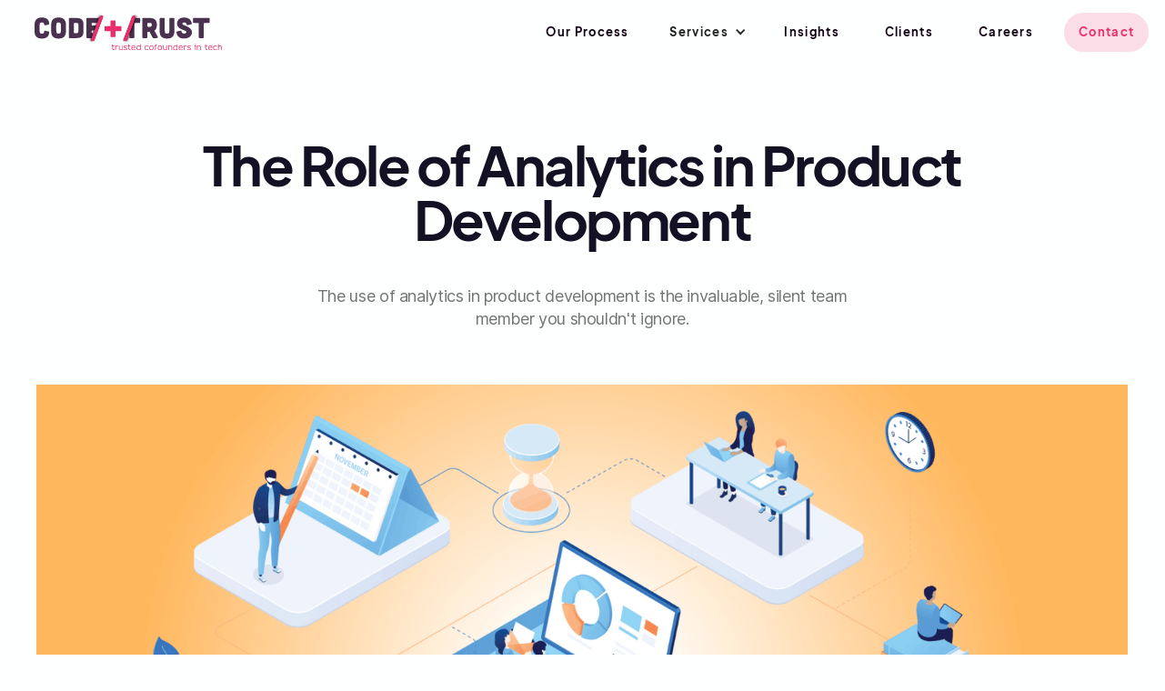

--- FILE ---
content_type: text/html
request_url: https://www.codeandtrust.com/blog/the-role-of-analytics-in-product-development
body_size: 9020
content:
<!DOCTYPE html><!-- Last Published: Tue Jan 13 2026 14:30:59 GMT+0000 (Coordinated Universal Time) --><html data-wf-domain="www.codeandtrust.com" data-wf-page="61817bbf38e68001cabf58f9" data-wf-site="60fac0f6712cff247e85ea8e" data-wf-collection="61817bbf38e68031fcbf584a" data-wf-item-slug="the-role-of-analytics-in-product-development"><head><meta charset="utf-8"/><title>The Role of Analytics in Product Development - CODE/+/TRUST Software Development Blog</title><meta content="The use of analytics in product development is the invaluable, silent team member you shouldn&#x27;t ignore. - Check out our blogs for the latest software insights, case studies, press releases, and more! Subscribe now!" name="description"/><meta content="The Role of Analytics in Product Development - CODE/+/TRUST Software Development Blog" property="og:title"/><meta content="The use of analytics in product development is the invaluable, silent team member you shouldn&#x27;t ignore. - Check out our blogs for the latest software insights, case studies, press releases, and more! Subscribe now!" property="og:description"/><meta content="https://cdn.prod.website-files.com/60fac0f6712cfffdd685eabe/619bf16a131d54e701749830_Analytics%20in%20Product%20Development.png" property="og:image"/><meta content="The Role of Analytics in Product Development - CODE/+/TRUST Software Development Blog" property="twitter:title"/><meta content="The use of analytics in product development is the invaluable, silent team member you shouldn&#x27;t ignore. - Check out our blogs for the latest software insights, case studies, press releases, and more! Subscribe now!" property="twitter:description"/><meta content="https://cdn.prod.website-files.com/60fac0f6712cfffdd685eabe/619bf16a131d54e701749830_Analytics%20in%20Product%20Development.png" property="twitter:image"/><meta property="og:type" content="website"/><meta content="summary_large_image" name="twitter:card"/><meta content="width=device-width, initial-scale=1" name="viewport"/><meta content="nvjBPY7fgSG0CJTgZYhRBa06SkpRzRvjYl0sLXn7v4s" name="google-site-verification"/><link href="https://cdn.prod.website-files.com/60fac0f6712cff247e85ea8e/css/code-and-trust-new-website.webflow.shared.d626377d0.css" rel="stylesheet" type="text/css" integrity="sha384-1iY3fQtGlYeVLi5X6fmv5+avQtRSapFS6yaS7GQLFfaautrhuoSK/0inp7B5FHVO" crossorigin="anonymous"/><link href="https://fonts.googleapis.com" rel="preconnect"/><link href="https://fonts.gstatic.com" rel="preconnect" crossorigin="anonymous"/><script src="https://ajax.googleapis.com/ajax/libs/webfont/1.6.26/webfont.js" type="text/javascript"></script><script type="text/javascript">WebFont.load({  google: {    families: ["Inconsolata:400,700","Ubuntu:300,300italic,400,400italic,500,500italic,700,700italic","Montserrat:100,100italic,200,200italic,300,300italic,400,400italic,500,500italic,600,600italic,700,700italic,800,800italic,900,900italic","Rubik Mono One:regular"]  }});</script><script type="text/javascript">!function(o,c){var n=c.documentElement,t=" w-mod-";n.className+=t+"js",("ontouchstart"in o||o.DocumentTouch&&c instanceof DocumentTouch)&&(n.className+=t+"touch")}(window,document);</script><link href="https://cdn.prod.website-files.com/60fac0f6712cff247e85ea8e/611697d3b635d57526ac8da2_Code%20and%20Trust%20Favicon.png" rel="shortcut icon" type="image/x-icon"/><link href="https://cdn.prod.website-files.com/60fac0f6712cff247e85ea8e/60fb422fbd047808805e9dca_256x256%20favicon%20%E2%80%93%201.svg" rel="apple-touch-icon"/><link href="https://codeandtrust.com/blog/the-role-of-analytics-in-product-development" rel="canonical"/><link href="rss.xml" rel="alternate" title="RSS Feed" type="application/rss+xml"/><script async="" src="https://www.googletagmanager.com/gtag/js?id=G-TWTYE3FDDS"></script><script type="text/javascript">window.dataLayer = window.dataLayer || [];function gtag(){dataLayer.push(arguments);}gtag('set', 'developer_id.dZGVlNj', true);gtag('js', new Date());gtag('config', 'G-TWTYE3FDDS');</script><script src="https://www.google.com/recaptcha/api.js" type="text/javascript"></script><!-- Global site tag (gtag.js) - Google Analytics -->
<script async src="https://www.googletagmanager.com/gtag/js?id=UA-28790058-12"></script>
<script>
  window.dataLayer = window.dataLayer || [];
  function gtag(){dataLayer.push(arguments);}
  gtag('js', new Date());
  gtag('config', 'UA-28790058-12');
</script>

<style>
* {
  -webkit-font-smoothing: antialiased;
  -moz-osx-font-smoothing: grayscale;
}
</style>




<script type='text/javascript' src='https://platform-api.sharethis.com/js/sharethis.js#property=61045e5d7d36af0012eaa482&product=sop' async='async'></script>

<!-- Global site tag (gtag.js) - Google Analytics -->
<script async src="https://www.googletagmanager.com/gtag/js?id=UA-28790058-12"></script>
<script>
  window.dataLayer = window.dataLayer || [];
  function gtag(){dataLayer.push(arguments);}
  gtag('js', new Date());

  gtag('config', 'UA-28790058-12');
</script>
</head><body class="body-2"><div data-collapse="medium" data-animation="default" data-duration="400" data-easing="ease" data-easing2="ease" role="banner" class="navigation-default w-nav"><div class="navigation-container"><div class="navigation-left"><a href="/" class="brand w-nav-brand"><img src="https://cdn.prod.website-files.com/60fac0f6712cff247e85ea8e/610c30b0f59748288437a8e7_fullbrand_withfont.svg" width="206" alt="code/+/trust primary logo full color svg" class="logo"/></a></div><div class="navigation-right"><nav role="navigation" class="nav-menu w-nav-menu"><a href="/services" class="nav-link smaller w-nav-link">Our Process</a><div data-hover="false" data-delay="0" class="dropdown w-dropdown"><div class="dropdown-toggle w-dropdown-toggle"><div class="text-block-10">Services</div><div class="icon-2 w-icon-dropdown-toggle"></div></div><nav class="dropdown-list-2 w-dropdown-list"><div class="w-dyn-list"><div role="list" class="collection-list-2 w-dyn-items"><div role="listitem" class="submenu w-dyn-item"><a href="/services/custom-software-development" class="link-block-4 w-inline-block"><h6 class="subheading">Custom Software</h6></a></div><div role="listitem" class="submenu w-dyn-item"><a href="/services/database-design-development" class="link-block-4 w-inline-block"><h6 class="subheading">Database Design &amp; Development</h6></a></div><div role="listitem" class="submenu w-dyn-item"><a href="/services/devops" class="link-block-4 w-inline-block"><h6 class="subheading">DevOps</h6></a></div><div role="listitem" class="submenu w-dyn-item"><a href="/services/mobile-application-development" class="link-block-4 w-inline-block"><h6 class="subheading">Mobile App Development</h6></a></div><div role="listitem" class="submenu w-dyn-item"><a href="/services/custom-product-planning-development" class="link-block-4 w-inline-block"><h6 class="subheading">Product &amp; Business Planning</h6></a></div><div role="listitem" class="submenu w-dyn-item"><a href="/services/software-project-takeover" class="link-block-4 w-inline-block"><h6 class="subheading">Project Takeover</h6></a></div><div role="listitem" class="submenu w-dyn-item"><a href="/services/software-development-staff-augmentation" class="link-block-4 w-inline-block"><h6 class="subheading">Staff Augmentation</h6></a></div><div role="listitem" class="submenu w-dyn-item"><a href="/services/comprehensive-software-testing-and-qa-services" class="link-block-4 w-inline-block"><h6 class="subheading">Testing &amp; QA</h6></a></div><div role="listitem" class="submenu w-dyn-item"><a href="/services/ui-ux-design" class="link-block-4 w-inline-block"><h6 class="subheading">UI/UX</h6></a></div><div role="listitem" class="submenu w-dyn-item"><a href="/services/web-application-development" class="link-block-4 w-inline-block"><h6 class="subheading">Web App Development</h6></a></div></div></div></nav></div><a href="/software-development-articles" class="nav-link w-nav-link">Insights</a><a href="/powered-by-code-trust" class="nav-link w-nav-link">Clients</a><a href="/careers" class="nav-link w-nav-link">Careers</a><a href="/contact" class="nav-link contact w-nav-link">Contact</a></nav><a href="/contact" class="navigation-button-large w-button">Let&#x27;s Meet</a><div class="navigation-menu w-nav-button"><div class="w-icon-nav-menu"></div></div></div></div></div><div class="title-section"><div><h1 class="blog-header">The Role of Analytics in Product Development</h1><div><p class="paragraph">The use of analytics in product development is the invaluable, silent team member you shouldn&#x27;t ignore.</p></div></div></div><div class="section-27"><img alt="The Role of Analytics in Product Development" loading="lazy" width="1623" src="https://cdn.prod.website-files.com/60fac0f6712cfffdd685eabe/619bf16a131d54e701749830_Analytics%20in%20Product%20Development.png" sizes="100vw" srcset="https://cdn.prod.website-files.com/60fac0f6712cfffdd685eabe/619bf16a131d54e701749830_Analytics%20in%20Product%20Development-p-500.png 500w, https://cdn.prod.website-files.com/60fac0f6712cfffdd685eabe/619bf16a131d54e701749830_Analytics%20in%20Product%20Development-p-800.png 800w, https://cdn.prod.website-files.com/60fac0f6712cfffdd685eabe/619bf16a131d54e701749830_Analytics%20in%20Product%20Development-p-1080.png 1080w, https://cdn.prod.website-files.com/60fac0f6712cfffdd685eabe/619bf16a131d54e701749830_Analytics%20in%20Product%20Development-p-1600.png 1600w, https://cdn.prod.website-files.com/60fac0f6712cfffdd685eabe/619bf16a131d54e701749830_Analytics%20in%20Product%20Development.png 1920w" class="image-2"/></div><div class="blog-section"><div class="container-extra-small"><div class="blog-content-top"><div class="blog-author-top"><div style="background-color:#ebffdc" class="avatar-medium"><img src="https://cdn.prod.website-files.com/60fac0f6712cfffdd685eabe/60fb27f7cdd36ca85a4c1543_TC39VE5PV-U0268EJTP41-b791376d4e0b-192.jpg" loading="lazy" alt="Z. Reese Downing" class="image-cover"/></div><div><div class="author-name">Z. Reese Downing</div><div class="blog-detail data">Director of Marketing</div></div></div><div style="color:#f97664;background-color:hsla(6.575342465753425, 100.00%, 85.69%, 0.25)" class="category-badge">Resources</div></div><div class="html-embed-5 w-embed"><!-- ShareThis BEGIN --><div class="sharethis-inline-share-buttons"></div><!-- ShareThis END --></div><div class="article w-richtext"><p>Without analytics, product development would be reduced to a series of images in the dark, and product teams would be clueless as to whether their product met the expectations of end users, blind on what to do next. Analytics is not only crucial for product management, but one of the most important assets of product improvement. Measurements, metrics, and analytical insights enable product teams to make informed decisions about how to improve product functionality and add capabilities. By measuring and analyzing these results, product teams can get ideas for revisions that can be implemented as effectively as necessary, allowing them to fully understand the market, user behavior, and what steps should be taken next in product improvement.</p><figure style="max-width:4522px" class="w-richtext-align-fullwidth w-richtext-figure-type-image"><div><img src="https://cdn.prod.website-files.com/60fac0f6712cfffdd685eabe/611a674c2cec7fcd38035f15_electronics-1868708.jpg" loading="lazy" alt=""/></div></figure><p>A variety of analysis tools can assist in verifying product concepts, helping developers test, learn, customize, and retest, and will accelerate the product design and launch process. Product analysis informs team members which functions work and which do not. Analytical intuition, based on experience and expertise, plays a valuable role in product development, and should be paired with objective analysis, thus making decision-making objective and reliable. <br/></p><p>Product teams can use analytics to understand why users buy their products, how they use them, how often a piece of content is being accessed, or if a certain system needs improvement. Most importantly, analytics provide important insights into what the customer <em>wants</em> and <em>needs</em>. When used in conjunction with qualitative techniques, quantitative analysis can provide a holistic view of a product and help product management teams make the kind of goals and adjustments that help maintain product value and improve product longevity. Analytics drive innovation, and help existing products remain viable for longer periods of time. </p><figure style="max-width:6000px" class="w-richtext-align-fullwidth w-richtext-figure-type-image"><div><img src="https://cdn.prod.website-files.com/60fac0f6712cfffdd685eabe/611a67c47240e4515f9f5a97_graph-5973126-min.jpg" loading="lazy" alt=""/></div></figure><p>Over the past decade, data-generated metrics and analytical tools used to extract insights from these data have transformed product development and management. Advances in data management, cloud computing, and the wholehearted adoption of big data by industry organizations have ushered in a new era of product analysis. The data findings generated by product analysis have triggered a revolution in new product development processes and methods. The reality of today&#x27;s data analysis strategies are that understanding data in product development is more effective, and successful product management is impossible without it.     </p><p>It is possible to improve the chances of successful product development by categorizing and analyzing key characteristics of past product success characteristics, such as customer participation, scope of field cooperation, and key indicators that assist in modeling the relationship between product development factors and the eventual product success. The trick is to collect all relevant attributes and data of product development, and then correlate them with product success on the market.    </p><figure style="max-width:5472px" class="w-richtext-align-fullwidth w-richtext-figure-type-image"><div><img src="https://cdn.prod.website-files.com/60fac0f6712cfffdd685eabe/611a67d1d6af3fe51de75bcd_laptop-1836990-min.jpg" loading="lazy" alt=""/></div></figure><p>Product analysis simply reveals the cold, hard truth about the capabilities and functionality of your product and the people who use it. It gives you the most complete picture possible so that you can build the best product possible. </p><p>The many use cases of product analysis is reason enough to use it in your next product development project, even if there are deficiencies. The challenge is how much of the data relates to customer demand and usage. Regardless, analytics is crucial when it comes to telling you what is going on in your product development and customer satisfaction.<br/></p></div><div class="blog-line-break"></div><h2 class="heading-18">Enjoyed This Read?</h2><p class="body-large-900">Stay up to date with the latest video business news, strategies, and insights sent straight to your inbox!</p><div class="form-block-full w-form"><form id="email-form" name="email-form" data-name="Email Form" action="https://codeandtrust.us5.list-manage.com/subscribe/post?u=5143580c4e61843240dfdeccb&amp;amp;id=3714c30125" method="post" class="form" data-wf-page-id="61817bbf38e68001cabf58f9" data-wf-element-id="69a5c3b2-0ee8-a73b-2cfc-b10bd1b72f98" data-turnstile-sitekey="0x4AAAAAAAQTptj2So4dx43e"><input class="text-field-plain w-input" maxlength="256" name="EMAIL" data-name="EMAIL" placeholder="EMAIL" type="email" id="EMAIL-2" required=""/><input type="submit" data-wait="Please wait..." class="submit-button w-button" value="Subscribe"/></form><div class="success-message w-form-done"><div>Thank you! Your submission has been received!</div></div><div class="w-form-fail"><div>Oops! Something went wrong while submitting the form.</div></div></div></div><div class="section-14 social-link-grid"><h2 class="heading-17 blog-pages">Follow Us On Social!</h2><div class="container-16 w-container"><div class="w-layout-grid grid-14"><a id="facebook-link" href="https://www.facebook.com/codeandtrust" target="_blank" class="social-link facebook w-node-_46251931-bdf5-355d-77d1-142ecaea50a3-cabf58f9 w-inline-block"><img src="https://cdn.prod.website-files.com/60fac0f6712cff247e85ea8e/61bccd69650828f3f7f00673_facebook.png" loading="lazy" width="78" alt="facebook logo" id="FACEBOOK" class="facebook"/></a><a id="twitter-link" href="https://twitter.com/codeandtrust" target="_blank" class="social-link twitter w-inline-block"><img src="https://cdn.prod.website-files.com/60fac0f6712cff247e85ea8e/61bccd6ab9ceaa2c485c3383_twitter.png" loading="lazy" width="78" alt="twitter logo" class="twitter"/></a><a id="instagram-link" href="https://www.instagram.com/codeandtrust/" target="_blank" class="social-link instagram w-node-_96e3679d-94f0-8f5c-9764-efad58058427-cabf58f9 w-inline-block"><img src="https://cdn.prod.website-files.com/60fac0f6712cff247e85ea8e/61bccd6a2d10bd7bb795211c_instagram.png" loading="lazy" width="78" alt="instagram logo" class="instagram"/></a><a id="linkedin-link" href="https://www.linkedin.com/company/codeandtrust/" target="_blank" class="social-link linkedin w-node-_5e5038a0-2bc1-3816-93f5-4e92567a15c3-cabf58f9 w-inline-block"><img src="https://cdn.prod.website-files.com/60fac0f6712cff247e85ea8e/61bccd6935ae0c536cc84065_linkedin.png" loading="lazy" width="78" alt="linkedin logo" class="linkedin"/></a><a id="youtube-link" href="https://www.youtube.com/channel/UCOVXuw_I0ymNSZmj9WvnTCQ" target="_blank" class="social-link yt w-node-_6b1ef3cb-4e07-5efa-782f-d28b3e21ce27-cabf58f9 w-inline-block"><img src="https://cdn.prod.website-files.com/60fac0f6712cff247e85ea8e/61bccd6aa488fffc80b45b0f_youtube.png" loading="lazy" alt="youtube logo" class="yt"/></a><a id="gmb-link" href="https://www.google.com/maps/place/CODE%2F%2B%2FTRUST/@32.8072506,-79.8814196,17z/data=!3m1!4b1!4m5!3m4!1s0x88fe712d2dc46899:0x8a6f7020e336020a!8m2!3d32.8073908!4d-79.8792863" class="social-link gmb w-node-_7c02a118-a36e-3e8d-515a-f4461a91bd8b-cabf58f9 w-inline-block"><img src="https://cdn.prod.website-files.com/60fac0f6712cff247e85ea8e/61bccd6a6508286412f00674_gmb.png" loading="lazy" alt="google my business logo" class="gmb"/></a></div></div></div></div><div class="blog-section-related"><div class="container-small"><h3 class="h3-title">Related Articles</h3><div class="w-dyn-list"><div role="list" class="blog-grid-small w-dyn-items"><div role="listitem" class="w-dyn-item"><a href="/blog/why-interactive-prototypes-are-a-game-changer-for-your-software" class="blog-image-thumbnail w-inline-block"><img src="https://cdn.prod.website-files.com/60fac0f6712cfffdd685eabe/66b10c64b285506e38343f20_codeandtrust-prototypes-image.jpg" loading="lazy" alt="Why Interactive Prototypes Are a Game-Changer for Your Software" sizes="(max-width: 479px) 100vw, (max-width: 767px) 92vw, (max-width: 991px) 44vw, 45vw" srcset="https://cdn.prod.website-files.com/60fac0f6712cfffdd685eabe/66b10c64b285506e38343f20_codeandtrust-prototypes-image-p-500.jpg 500w, https://cdn.prod.website-files.com/60fac0f6712cfffdd685eabe/66b10c64b285506e38343f20_codeandtrust-prototypes-image-p-800.jpg 800w, https://cdn.prod.website-files.com/60fac0f6712cfffdd685eabe/66b10c64b285506e38343f20_codeandtrust-prototypes-image-p-1080.jpg 1080w, https://cdn.prod.website-files.com/60fac0f6712cfffdd685eabe/66b10c64b285506e38343f20_codeandtrust-prototypes-image-p-1600.jpg 1600w, https://cdn.prod.website-files.com/60fac0f6712cfffdd685eabe/66b10c64b285506e38343f20_codeandtrust-prototypes-image.jpg 1920w" class="image-cover"/></a><div style="color:#f97664;background-color:hsla(6.575342465753425, 100.00%, 85.69%, 0.25)" class="category-badge">Resources</div><a href="/blog/why-interactive-prototypes-are-a-game-changer-for-your-software" class="blog-content w-inline-block"><h4 class="blog-title">Why Interactive Prototypes Are a Game-Changer for Your Software</h4></a></div><div role="listitem" class="w-dyn-item"><a href="/blog/transforming-communication-choosing-words-wisely-in-business" class="blog-image-thumbnail w-inline-block"><img src="https://cdn.prod.website-files.com/60fac0f6712cfffdd685eabe/669e95ca95c687caa4413131_jon-tyson-qAZO-wu3tik-unsplash(1).jpg" loading="lazy" alt="Transforming Communication: Choosing Words Wisely in Business" sizes="(max-width: 479px) 100vw, (max-width: 767px) 92vw, (max-width: 991px) 44vw, 45vw" srcset="https://cdn.prod.website-files.com/60fac0f6712cfffdd685eabe/669e95ca95c687caa4413131_jon-tyson-qAZO-wu3tik-unsplash(1)-p-500.jpg 500w, https://cdn.prod.website-files.com/60fac0f6712cfffdd685eabe/669e95ca95c687caa4413131_jon-tyson-qAZO-wu3tik-unsplash(1)-p-800.jpg 800w, https://cdn.prod.website-files.com/60fac0f6712cfffdd685eabe/669e95ca95c687caa4413131_jon-tyson-qAZO-wu3tik-unsplash(1)-p-1080.jpg 1080w, https://cdn.prod.website-files.com/60fac0f6712cfffdd685eabe/669e95ca95c687caa4413131_jon-tyson-qAZO-wu3tik-unsplash(1)-p-1600.jpg 1600w, https://cdn.prod.website-files.com/60fac0f6712cfffdd685eabe/669e95ca95c687caa4413131_jon-tyson-qAZO-wu3tik-unsplash(1).jpg 1920w" class="image-cover"/></a><div class="category-badge w-dyn-bind-empty"></div><a href="/blog/transforming-communication-choosing-words-wisely-in-business" class="blog-content w-inline-block"><h4 class="blog-title">Transforming Communication: Choosing Words Wisely in Business</h4></a></div><div role="listitem" class="w-dyn-item"><a href="/blog/progessive-web-apps-businesses" class="blog-image-thumbnail w-inline-block"><img src="https://cdn.prod.website-files.com/60fac0f6712cfffdd685eabe/63629451e5836599d1654ce5_Progressive%20web%20apps.png" loading="lazy" alt="Business Owners: Build a Winning Website for Any Device With a PWA" sizes="(max-width: 479px) 100vw, (max-width: 767px) 92vw, (max-width: 991px) 44vw, 45vw" srcset="https://cdn.prod.website-files.com/60fac0f6712cfffdd685eabe/63629451e5836599d1654ce5_Progressive%20web%20apps-p-500.png 500w, https://cdn.prod.website-files.com/60fac0f6712cfffdd685eabe/63629451e5836599d1654ce5_Progressive%20web%20apps-p-800.png 800w, https://cdn.prod.website-files.com/60fac0f6712cfffdd685eabe/63629451e5836599d1654ce5_Progressive%20web%20apps-p-1080.png 1080w, https://cdn.prod.website-files.com/60fac0f6712cfffdd685eabe/63629451e5836599d1654ce5_Progressive%20web%20apps-p-1600.png 1600w, https://cdn.prod.website-files.com/60fac0f6712cfffdd685eabe/63629451e5836599d1654ce5_Progressive%20web%20apps.png 1920w" class="image-cover"/></a><div style="color:#f97664;background-color:hsla(6.575342465753425, 100.00%, 85.69%, 0.25)" class="category-badge">Resources</div><a href="/blog/progessive-web-apps-businesses" class="blog-content w-inline-block"><h4 class="blog-title">Business Owners: Build a Winning Website for Any Device With a PWA</h4></a></div><div role="listitem" class="w-dyn-item"><a href="/blog/blinktbi-case-study" class="blog-image-thumbnail w-inline-block"><img src="https://cdn.prod.website-files.com/60fac0f6712cfffdd685eabe/634db1e6a84b3bfebc3f5656_2.png" loading="lazy" alt="Blinktbi Success Story" sizes="(max-width: 479px) 100vw, (max-width: 767px) 92vw, (max-width: 991px) 44vw, 45vw" srcset="https://cdn.prod.website-files.com/60fac0f6712cfffdd685eabe/634db1e6a84b3bfebc3f5656_2-p-500.png 500w, https://cdn.prod.website-files.com/60fac0f6712cfffdd685eabe/634db1e6a84b3bfebc3f5656_2-p-800.png 800w, https://cdn.prod.website-files.com/60fac0f6712cfffdd685eabe/634db1e6a84b3bfebc3f5656_2-p-1080.png 1080w, https://cdn.prod.website-files.com/60fac0f6712cfffdd685eabe/634db1e6a84b3bfebc3f5656_2-p-1600.png 1600w, https://cdn.prod.website-files.com/60fac0f6712cfffdd685eabe/634db1e6a84b3bfebc3f5656_2.png 1920w" class="image-cover"/></a><div style="color:#db942a;background-color:hsla(35.83892617449665, 92.55%, 68.43%, 0.08)" class="category-badge">Case Studies</div><a href="/blog/blinktbi-case-study" class="blog-content w-inline-block"><h4 class="blog-title">Blinktbi Success Story</h4></a></div></div></div></div></div><div data-w-id="e793c717-36b9-aa04-6858-7cfbc1b3e6c2" class="loader"><div class="page-loader-animation" data-w-id="377aff38-52d5-6f93-c036-331b72335f3a" data-animation-type="lottie" data-src="https://cdn.prod.website-files.com/60fac0f6712cff247e85ea8e/60fb3f71c83a18f7432934e1_7438-loader.json" data-loop="0" data-direction="1" data-autoplay="1" data-is-ix2-target="0" data-renderer="svg" data-default-duration="2.335668907201926" data-duration="0"></div></div><div class="footer-section"><div class="container"><div class="w-layout-grid footer-grid"><div id="w-node-d79d892f-f60c-ef07-1df1-3f2d23884a6b-23884a68" class="footer-column"><div class="div-block-22"><img src="https://cdn.prod.website-files.com/60fac0f6712cff247e85ea8e/6126458f01633203e5480bcc_g2AIlmPg.png" loading="lazy" width="103" sizes="(max-width: 479px) 100vw, 103.00000762939453px" alt="clutch top developers badge code and trust" srcset="https://cdn.prod.website-files.com/60fac0f6712cff247e85ea8e/6126458f01633203e5480bcc_g2AIlmPg-p-500.png 500w, https://cdn.prod.website-files.com/60fac0f6712cff247e85ea8e/6126458f01633203e5480bcc_g2AIlmPg-p-800.png 800w, https://cdn.prod.website-files.com/60fac0f6712cff247e85ea8e/6126458f01633203e5480bcc_g2AIlmPg-p-1080.png 1080w, https://cdn.prod.website-files.com/60fac0f6712cff247e85ea8e/6126458f01633203e5480bcc_g2AIlmPg.png 1480w" class="top-dev-logo"/><img src="https://cdn.prod.website-files.com/60fac0f6712cff247e85ea8e/6126458e7da2ff0841085558_cCqhp3SA.png" loading="lazy" width="99" sizes="(max-width: 479px) 100vw, 99.00000762939453px" alt="clutch top b2b companies badge code and trust" srcset="https://cdn.prod.website-files.com/60fac0f6712cff247e85ea8e/6126458e7da2ff0841085558_cCqhp3SA-p-500.png 500w, https://cdn.prod.website-files.com/60fac0f6712cff247e85ea8e/6126458e7da2ff0841085558_cCqhp3SA-p-800.png 800w, https://cdn.prod.website-files.com/60fac0f6712cff247e85ea8e/6126458e7da2ff0841085558_cCqhp3SA-p-1080.png 1080w, https://cdn.prod.website-files.com/60fac0f6712cff247e85ea8e/6126458e7da2ff0841085558_cCqhp3SA.png 1480w" class="top-dev-logo-copy"/></div><div class="w-layout-grid footer-contact-detail"><div><div class="title-grey-500">Email Us</div><a href="mailto: hello@codeandtrust.com?subject=I&#x27;d%20like%20to%20know%20more%20About%20Code%20and%20Trust" class="w-inline-block"><h5 class="h5-title-blue"> hello@codeandtrust.com</h5></a></div><div class="div-block-7"><div class="title-grey-500">Call Us</div><a href="tel:843-619-7834" class="w-inline-block"><h5 class="h5-title-blue">(843) 619-7834</h5></a></div></div></div><div id="w-node-_9fe81af7-8e38-e7c5-508f-70be869ad57d-23884a68" class="footer-column"><a href="/" class="footer-link w-inline-block"><div class="text-block-5">Home</div></a><a href="/services" class="footer-link w-inline-block"><div class="text-block-6">Our Process</div></a><a href="/software-development-articles" class="footer-link w-inline-block"><div>Insights</div></a></div><div id="w-node-_82e10aa9-d4d4-22dc-5823-dc5a6c3749ee-23884a68" class="footer-column"><a href="/careers" class="footer-link w-inline-block"><div>Careers</div></a><a href="/contact" class="footer-link w-inline-block"><div>Contact</div></a></div></div><div class="footer-line"></div><div class="footer-legal-bar"><div class="w-layout-grid footer-legal"><div id="w-node-ae7ee10a-cfaf-0a07-9ed6-d54461dc98f7-23884a68" class="div-block-20"><p class="body-medium adddress">‍<!-- -->665 Johnnie Dodds Blvd, <br/>Mt Pleasant, SC 29464</p><p id="w-node-ae7ee10a-cfaf-0a07-9ed6-d54461dc9907-23884a68" class="body-medium adddress">1 D Street SE<br/>Washington, DC 20003<br/></p></div></div><div class="w-layout-grid footer-socials"><a href="https://twitter.com/codeandtrust" target="_blank" class="w-inline-block"><img src="https://cdn.prod.website-files.com/60fac0f6712cff247e85ea8e/60fac0f6712cff31d885eacb_Twitter%20Icon%20Fill.svg" loading="lazy" alt="twitter profile link software development code and trust"/></a><a href="https://www.linkedin.com/company/codeandtrust/" target="_blank" class="w-inline-block"><img src="https://cdn.prod.website-files.com/60fac0f6712cff247e85ea8e/60fac0f6712cff308285ead4_Linkedin%20Icon%20Fill.svg" loading="lazy" alt="linkedin social icon software development code and trust"/></a><a href="https://www.instagram.com/codeandtrust/" target="_blank" class="w-inline-block"><img src="https://cdn.prod.website-files.com/60fac0f6712cff247e85ea8e/60fac0f6712cff2ebb85eacf_Instagram%20Icon%20Fill.svg" loading="lazy" alt=""/></a><a href="https://www.facebook.com/codeandtrust" target="_blank" class="w-inline-block"><img src="https://cdn.prod.website-files.com/60fac0f6712cff247e85ea8e/60fb17e0c3de09d1f3eebbb7_FAcebook.png" loading="lazy" alt="facebook logo light purple" class="image-3"/></a><a href="https://www.youtube.com/channel/UCOVXuw_I0ymNSZmj9WvnTCQ?sub_confirmation=1" target="_blank" class="w-inline-block"><img src="https://cdn.prod.website-files.com/60fac0f6712cff247e85ea8e/60fb18e0a7dab48152e2b6b2_youtube.svg" loading="lazy" alt="youtube logo light purple"/></a></div></div><div class="body-medium footer-all-rights w-embed w-script"><p>CODE/+/TRUST. All rights reserved. © <script>document.write(new Date().getFullYear())</script></p></div></div></div><script src="https://d3e54v103j8qbb.cloudfront.net/js/jquery-3.5.1.min.dc5e7f18c8.js?site=60fac0f6712cff247e85ea8e" type="text/javascript" integrity="sha256-9/aliU8dGd2tb6OSsuzixeV4y/faTqgFtohetphbbj0=" crossorigin="anonymous"></script><script src="https://cdn.prod.website-files.com/60fac0f6712cff247e85ea8e/js/webflow.schunk.e0c428ff9737f919.js" type="text/javascript" integrity="sha384-ar82P9eriV3WGOD8Lkag3kPxxkFE9GSaSPalaC0MRlR/5aACGoFQNfyqt0dNuYvt" crossorigin="anonymous"></script><script src="https://cdn.prod.website-files.com/60fac0f6712cff247e85ea8e/js/webflow.schunk.34e6fd09fa7a9e3e.js" type="text/javascript" integrity="sha384-6nQc3oA1ymjWc1SkRYxcjuL5JkZcqiAOJfxQOpgaBEj60/F90DVsbhQUa0vaDmim" crossorigin="anonymous"></script><script src="https://cdn.prod.website-files.com/60fac0f6712cff247e85ea8e/js/webflow.1087f6a9.351f3cdbc7867ab3.js" type="text/javascript" integrity="sha384-lxSNr0EtoFiKmwdLk2l65aZYGP3ShOGKDBG7Tt+oKl1aRUBiKS/nUChlPX3wwQgS" crossorigin="anonymous"></script><script src="https://code.jquery.com/jquery-3.6.0.min.js" integrity="sha256-/xUj+3OJU5yExlq6GSYGSHk7tPXikynS7ogEvDej/m4=" crossorigin="anonymous"></script>

<script>
$("#Name").change(function() {
$(this.form).attr("data-name", this.value);
});
</script>




<script type="text/javascript" src="//cdn.jsdelivr.net/npm/slick-carousel@1.8.1/slick/slick.min.js"></script>

<script>
        
  
  $('.logos').slick({
    speed: 5000,
  slidesToShow: 5,
  slidesToScroll: 1,
  autoplay: true,
  autoplaySpeed: 0,
    cssEase: 'linear',
    prevArrow:false,
    nextArrow: false,

});
</script>
</body></html>

--- FILE ---
content_type: text/css
request_url: https://cdn.prod.website-files.com/60fac0f6712cff247e85ea8e/css/code-and-trust-new-website.webflow.shared.d626377d0.css
body_size: 53256
content:
html {
  -webkit-text-size-adjust: 100%;
  -ms-text-size-adjust: 100%;
  font-family: sans-serif;
}

body {
  margin: 0;
}

article, aside, details, figcaption, figure, footer, header, hgroup, main, menu, nav, section, summary {
  display: block;
}

audio, canvas, progress, video {
  vertical-align: baseline;
  display: inline-block;
}

audio:not([controls]) {
  height: 0;
  display: none;
}

[hidden], template {
  display: none;
}

a {
  background-color: #0000;
}

a:active, a:hover {
  outline: 0;
}

abbr[title] {
  border-bottom: 1px dotted;
}

b, strong {
  font-weight: bold;
}

dfn {
  font-style: italic;
}

h1 {
  margin: .67em 0;
  font-size: 2em;
}

mark {
  color: #000;
  background: #ff0;
}

small {
  font-size: 80%;
}

sub, sup {
  vertical-align: baseline;
  font-size: 75%;
  line-height: 0;
  position: relative;
}

sup {
  top: -.5em;
}

sub {
  bottom: -.25em;
}

img {
  border: 0;
}

svg:not(:root) {
  overflow: hidden;
}

hr {
  box-sizing: content-box;
  height: 0;
}

pre {
  overflow: auto;
}

code, kbd, pre, samp {
  font-family: monospace;
  font-size: 1em;
}

button, input, optgroup, select, textarea {
  color: inherit;
  font: inherit;
  margin: 0;
}

button {
  overflow: visible;
}

button, select {
  text-transform: none;
}

button, html input[type="button"], input[type="reset"] {
  -webkit-appearance: button;
  cursor: pointer;
}

button[disabled], html input[disabled] {
  cursor: default;
}

button::-moz-focus-inner, input::-moz-focus-inner {
  border: 0;
  padding: 0;
}

input {
  line-height: normal;
}

input[type="checkbox"], input[type="radio"] {
  box-sizing: border-box;
  padding: 0;
}

input[type="number"]::-webkit-inner-spin-button, input[type="number"]::-webkit-outer-spin-button {
  height: auto;
}

input[type="search"] {
  -webkit-appearance: none;
}

input[type="search"]::-webkit-search-cancel-button, input[type="search"]::-webkit-search-decoration {
  -webkit-appearance: none;
}

legend {
  border: 0;
  padding: 0;
}

textarea {
  overflow: auto;
}

optgroup {
  font-weight: bold;
}

table {
  border-collapse: collapse;
  border-spacing: 0;
}

td, th {
  padding: 0;
}

@font-face {
  font-family: webflow-icons;
  src: url("[data-uri]") format("truetype");
  font-weight: normal;
  font-style: normal;
}

[class^="w-icon-"], [class*=" w-icon-"] {
  speak: none;
  font-variant: normal;
  text-transform: none;
  -webkit-font-smoothing: antialiased;
  -moz-osx-font-smoothing: grayscale;
  font-style: normal;
  font-weight: normal;
  line-height: 1;
  font-family: webflow-icons !important;
}

.w-icon-slider-right:before {
  content: "";
}

.w-icon-slider-left:before {
  content: "";
}

.w-icon-nav-menu:before {
  content: "";
}

.w-icon-arrow-down:before, .w-icon-dropdown-toggle:before {
  content: "";
}

.w-icon-file-upload-remove:before {
  content: "";
}

.w-icon-file-upload-icon:before {
  content: "";
}

* {
  box-sizing: border-box;
}

html {
  height: 100%;
}

body {
  color: #333;
  background-color: #fff;
  min-height: 100%;
  margin: 0;
  font-family: Arial, sans-serif;
  font-size: 14px;
  line-height: 20px;
}

img {
  vertical-align: middle;
  max-width: 100%;
  display: inline-block;
}

html.w-mod-touch * {
  background-attachment: scroll !important;
}

.w-block {
  display: block;
}

.w-inline-block {
  max-width: 100%;
  display: inline-block;
}

.w-clearfix:before, .w-clearfix:after {
  content: " ";
  grid-area: 1 / 1 / 2 / 2;
  display: table;
}

.w-clearfix:after {
  clear: both;
}

.w-hidden {
  display: none;
}

.w-button {
  color: #fff;
  line-height: inherit;
  cursor: pointer;
  background-color: #3898ec;
  border: 0;
  border-radius: 0;
  padding: 9px 15px;
  text-decoration: none;
  display: inline-block;
}

input.w-button {
  -webkit-appearance: button;
}

html[data-w-dynpage] [data-w-cloak] {
  color: #0000 !important;
}

.w-code-block {
  margin: unset;
}

pre.w-code-block code {
  all: inherit;
}

.w-optimization {
  display: contents;
}

.w-webflow-badge, .w-webflow-badge > img {
  box-sizing: unset;
  width: unset;
  height: unset;
  max-height: unset;
  max-width: unset;
  min-height: unset;
  min-width: unset;
  margin: unset;
  padding: unset;
  float: unset;
  clear: unset;
  border: unset;
  border-radius: unset;
  background: unset;
  background-image: unset;
  background-position: unset;
  background-size: unset;
  background-repeat: unset;
  background-origin: unset;
  background-clip: unset;
  background-attachment: unset;
  background-color: unset;
  box-shadow: unset;
  transform: unset;
  direction: unset;
  font-family: unset;
  font-weight: unset;
  color: unset;
  font-size: unset;
  line-height: unset;
  font-style: unset;
  font-variant: unset;
  text-align: unset;
  letter-spacing: unset;
  -webkit-text-decoration: unset;
  text-decoration: unset;
  text-indent: unset;
  text-transform: unset;
  list-style-type: unset;
  text-shadow: unset;
  vertical-align: unset;
  cursor: unset;
  white-space: unset;
  word-break: unset;
  word-spacing: unset;
  word-wrap: unset;
  transition: unset;
}

.w-webflow-badge {
  white-space: nowrap;
  cursor: pointer;
  box-shadow: 0 0 0 1px #0000001a, 0 1px 3px #0000001a;
  visibility: visible !important;
  opacity: 1 !important;
  z-index: 2147483647 !important;
  color: #aaadb0 !important;
  overflow: unset !important;
  background-color: #fff !important;
  border-radius: 3px !important;
  width: auto !important;
  height: auto !important;
  margin: 0 !important;
  padding: 6px !important;
  font-size: 12px !important;
  line-height: 14px !important;
  text-decoration: none !important;
  display: inline-block !important;
  position: fixed !important;
  inset: auto 12px 12px auto !important;
  transform: none !important;
}

.w-webflow-badge > img {
  position: unset;
  visibility: unset !important;
  opacity: 1 !important;
  vertical-align: middle !important;
  display: inline-block !important;
}

h1, h2, h3, h4, h5, h6 {
  margin-bottom: 10px;
  font-weight: bold;
}

h1 {
  margin-top: 20px;
  font-size: 38px;
  line-height: 44px;
}

h2 {
  margin-top: 20px;
  font-size: 32px;
  line-height: 36px;
}

h3 {
  margin-top: 20px;
  font-size: 24px;
  line-height: 30px;
}

h4 {
  margin-top: 10px;
  font-size: 18px;
  line-height: 24px;
}

h5 {
  margin-top: 10px;
  font-size: 14px;
  line-height: 20px;
}

h6 {
  margin-top: 10px;
  font-size: 12px;
  line-height: 18px;
}

p {
  margin-top: 0;
  margin-bottom: 10px;
}

blockquote {
  border-left: 5px solid #e2e2e2;
  margin: 0 0 10px;
  padding: 10px 20px;
  font-size: 18px;
  line-height: 22px;
}

figure {
  margin: 0 0 10px;
}

figcaption {
  text-align: center;
  margin-top: 5px;
}

ul, ol {
  margin-top: 0;
  margin-bottom: 10px;
  padding-left: 40px;
}

.w-list-unstyled {
  padding-left: 0;
  list-style: none;
}

.w-embed:before, .w-embed:after {
  content: " ";
  grid-area: 1 / 1 / 2 / 2;
  display: table;
}

.w-embed:after {
  clear: both;
}

.w-video {
  width: 100%;
  padding: 0;
  position: relative;
}

.w-video iframe, .w-video object, .w-video embed {
  border: none;
  width: 100%;
  height: 100%;
  position: absolute;
  top: 0;
  left: 0;
}

fieldset {
  border: 0;
  margin: 0;
  padding: 0;
}

button, [type="button"], [type="reset"] {
  cursor: pointer;
  -webkit-appearance: button;
  border: 0;
}

.w-form {
  margin: 0 0 15px;
}

.w-form-done {
  text-align: center;
  background-color: #ddd;
  padding: 20px;
  display: none;
}

.w-form-fail {
  background-color: #ffdede;
  margin-top: 10px;
  padding: 10px;
  display: none;
}

label {
  margin-bottom: 5px;
  font-weight: bold;
  display: block;
}

.w-input, .w-select {
  color: #333;
  vertical-align: middle;
  background-color: #fff;
  border: 1px solid #ccc;
  width: 100%;
  height: 38px;
  margin-bottom: 10px;
  padding: 8px 12px;
  font-size: 14px;
  line-height: 1.42857;
  display: block;
}

.w-input::placeholder, .w-select::placeholder {
  color: #999;
}

.w-input:focus, .w-select:focus {
  border-color: #3898ec;
  outline: 0;
}

.w-input[disabled], .w-select[disabled], .w-input[readonly], .w-select[readonly], fieldset[disabled] .w-input, fieldset[disabled] .w-select {
  cursor: not-allowed;
}

.w-input[disabled]:not(.w-input-disabled), .w-select[disabled]:not(.w-input-disabled), .w-input[readonly], .w-select[readonly], fieldset[disabled]:not(.w-input-disabled) .w-input, fieldset[disabled]:not(.w-input-disabled) .w-select {
  background-color: #eee;
}

textarea.w-input, textarea.w-select {
  height: auto;
}

.w-select {
  background-color: #f3f3f3;
}

.w-select[multiple] {
  height: auto;
}

.w-form-label {
  cursor: pointer;
  margin-bottom: 0;
  font-weight: normal;
  display: inline-block;
}

.w-radio {
  margin-bottom: 5px;
  padding-left: 20px;
  display: block;
}

.w-radio:before, .w-radio:after {
  content: " ";
  grid-area: 1 / 1 / 2 / 2;
  display: table;
}

.w-radio:after {
  clear: both;
}

.w-radio-input {
  float: left;
  margin: 3px 0 0 -20px;
  line-height: normal;
}

.w-file-upload {
  margin-bottom: 10px;
  display: block;
}

.w-file-upload-input {
  opacity: 0;
  z-index: -100;
  width: .1px;
  height: .1px;
  position: absolute;
  overflow: hidden;
}

.w-file-upload-default, .w-file-upload-uploading, .w-file-upload-success {
  color: #333;
  display: inline-block;
}

.w-file-upload-error {
  margin-top: 10px;
  display: block;
}

.w-file-upload-default.w-hidden, .w-file-upload-uploading.w-hidden, .w-file-upload-error.w-hidden, .w-file-upload-success.w-hidden {
  display: none;
}

.w-file-upload-uploading-btn {
  cursor: pointer;
  background-color: #fafafa;
  border: 1px solid #ccc;
  margin: 0;
  padding: 8px 12px;
  font-size: 14px;
  font-weight: normal;
  display: flex;
}

.w-file-upload-file {
  background-color: #fafafa;
  border: 1px solid #ccc;
  flex-grow: 1;
  justify-content: space-between;
  margin: 0;
  padding: 8px 9px 8px 11px;
  display: flex;
}

.w-file-upload-file-name {
  font-size: 14px;
  font-weight: normal;
  display: block;
}

.w-file-remove-link {
  cursor: pointer;
  width: auto;
  height: auto;
  margin-top: 3px;
  margin-left: 10px;
  padding: 3px;
  display: block;
}

.w-icon-file-upload-remove {
  margin: auto;
  font-size: 10px;
}

.w-file-upload-error-msg {
  color: #ea384c;
  padding: 2px 0;
  display: inline-block;
}

.w-file-upload-info {
  padding: 0 12px;
  line-height: 38px;
  display: inline-block;
}

.w-file-upload-label {
  cursor: pointer;
  background-color: #fafafa;
  border: 1px solid #ccc;
  margin: 0;
  padding: 8px 12px;
  font-size: 14px;
  font-weight: normal;
  display: inline-block;
}

.w-icon-file-upload-icon, .w-icon-file-upload-uploading {
  width: 20px;
  margin-right: 8px;
  display: inline-block;
}

.w-icon-file-upload-uploading {
  height: 20px;
}

.w-container {
  max-width: 940px;
  margin-left: auto;
  margin-right: auto;
}

.w-container:before, .w-container:after {
  content: " ";
  grid-area: 1 / 1 / 2 / 2;
  display: table;
}

.w-container:after {
  clear: both;
}

.w-container .w-row {
  margin-left: -10px;
  margin-right: -10px;
}

.w-row:before, .w-row:after {
  content: " ";
  grid-area: 1 / 1 / 2 / 2;
  display: table;
}

.w-row:after {
  clear: both;
}

.w-row .w-row {
  margin-left: 0;
  margin-right: 0;
}

.w-col {
  float: left;
  width: 100%;
  min-height: 1px;
  padding-left: 10px;
  padding-right: 10px;
  position: relative;
}

.w-col .w-col {
  padding-left: 0;
  padding-right: 0;
}

.w-col-1 {
  width: 8.33333%;
}

.w-col-2 {
  width: 16.6667%;
}

.w-col-3 {
  width: 25%;
}

.w-col-4 {
  width: 33.3333%;
}

.w-col-5 {
  width: 41.6667%;
}

.w-col-6 {
  width: 50%;
}

.w-col-7 {
  width: 58.3333%;
}

.w-col-8 {
  width: 66.6667%;
}

.w-col-9 {
  width: 75%;
}

.w-col-10 {
  width: 83.3333%;
}

.w-col-11 {
  width: 91.6667%;
}

.w-col-12 {
  width: 100%;
}

.w-hidden-main {
  display: none !important;
}

@media screen and (max-width: 991px) {
  .w-container {
    max-width: 728px;
  }

  .w-hidden-main {
    display: inherit !important;
  }

  .w-hidden-medium {
    display: none !important;
  }

  .w-col-medium-1 {
    width: 8.33333%;
  }

  .w-col-medium-2 {
    width: 16.6667%;
  }

  .w-col-medium-3 {
    width: 25%;
  }

  .w-col-medium-4 {
    width: 33.3333%;
  }

  .w-col-medium-5 {
    width: 41.6667%;
  }

  .w-col-medium-6 {
    width: 50%;
  }

  .w-col-medium-7 {
    width: 58.3333%;
  }

  .w-col-medium-8 {
    width: 66.6667%;
  }

  .w-col-medium-9 {
    width: 75%;
  }

  .w-col-medium-10 {
    width: 83.3333%;
  }

  .w-col-medium-11 {
    width: 91.6667%;
  }

  .w-col-medium-12 {
    width: 100%;
  }

  .w-col-stack {
    width: 100%;
    left: auto;
    right: auto;
  }
}

@media screen and (max-width: 767px) {
  .w-hidden-main, .w-hidden-medium {
    display: inherit !important;
  }

  .w-hidden-small {
    display: none !important;
  }

  .w-row, .w-container .w-row {
    margin-left: 0;
    margin-right: 0;
  }

  .w-col {
    width: 100%;
    left: auto;
    right: auto;
  }

  .w-col-small-1 {
    width: 8.33333%;
  }

  .w-col-small-2 {
    width: 16.6667%;
  }

  .w-col-small-3 {
    width: 25%;
  }

  .w-col-small-4 {
    width: 33.3333%;
  }

  .w-col-small-5 {
    width: 41.6667%;
  }

  .w-col-small-6 {
    width: 50%;
  }

  .w-col-small-7 {
    width: 58.3333%;
  }

  .w-col-small-8 {
    width: 66.6667%;
  }

  .w-col-small-9 {
    width: 75%;
  }

  .w-col-small-10 {
    width: 83.3333%;
  }

  .w-col-small-11 {
    width: 91.6667%;
  }

  .w-col-small-12 {
    width: 100%;
  }
}

@media screen and (max-width: 479px) {
  .w-container {
    max-width: none;
  }

  .w-hidden-main, .w-hidden-medium, .w-hidden-small {
    display: inherit !important;
  }

  .w-hidden-tiny {
    display: none !important;
  }

  .w-col {
    width: 100%;
  }

  .w-col-tiny-1 {
    width: 8.33333%;
  }

  .w-col-tiny-2 {
    width: 16.6667%;
  }

  .w-col-tiny-3 {
    width: 25%;
  }

  .w-col-tiny-4 {
    width: 33.3333%;
  }

  .w-col-tiny-5 {
    width: 41.6667%;
  }

  .w-col-tiny-6 {
    width: 50%;
  }

  .w-col-tiny-7 {
    width: 58.3333%;
  }

  .w-col-tiny-8 {
    width: 66.6667%;
  }

  .w-col-tiny-9 {
    width: 75%;
  }

  .w-col-tiny-10 {
    width: 83.3333%;
  }

  .w-col-tiny-11 {
    width: 91.6667%;
  }

  .w-col-tiny-12 {
    width: 100%;
  }
}

.w-widget {
  position: relative;
}

.w-widget-map {
  width: 100%;
  height: 400px;
}

.w-widget-map label {
  width: auto;
  display: inline;
}

.w-widget-map img {
  max-width: inherit;
}

.w-widget-map .gm-style-iw {
  text-align: center;
}

.w-widget-map .gm-style-iw > button {
  display: none !important;
}

.w-widget-twitter {
  overflow: hidden;
}

.w-widget-twitter-count-shim {
  vertical-align: top;
  text-align: center;
  background: #fff;
  border: 1px solid #758696;
  border-radius: 3px;
  width: 28px;
  height: 20px;
  display: inline-block;
  position: relative;
}

.w-widget-twitter-count-shim * {
  pointer-events: none;
  -webkit-user-select: none;
  user-select: none;
}

.w-widget-twitter-count-shim .w-widget-twitter-count-inner {
  text-align: center;
  color: #999;
  font-family: serif;
  font-size: 15px;
  line-height: 12px;
  position: relative;
}

.w-widget-twitter-count-shim .w-widget-twitter-count-clear {
  display: block;
  position: relative;
}

.w-widget-twitter-count-shim.w--large {
  width: 36px;
  height: 28px;
}

.w-widget-twitter-count-shim.w--large .w-widget-twitter-count-inner {
  font-size: 18px;
  line-height: 18px;
}

.w-widget-twitter-count-shim:not(.w--vertical) {
  margin-left: 5px;
  margin-right: 8px;
}

.w-widget-twitter-count-shim:not(.w--vertical).w--large {
  margin-left: 6px;
}

.w-widget-twitter-count-shim:not(.w--vertical):before, .w-widget-twitter-count-shim:not(.w--vertical):after {
  content: " ";
  pointer-events: none;
  border: solid #0000;
  width: 0;
  height: 0;
  position: absolute;
  top: 50%;
  left: 0;
}

.w-widget-twitter-count-shim:not(.w--vertical):before {
  border-width: 4px;
  border-color: #75869600 #5d6c7b #75869600 #75869600;
  margin-top: -4px;
  margin-left: -9px;
}

.w-widget-twitter-count-shim:not(.w--vertical).w--large:before {
  border-width: 5px;
  margin-top: -5px;
  margin-left: -10px;
}

.w-widget-twitter-count-shim:not(.w--vertical):after {
  border-width: 4px;
  border-color: #fff0 #fff #fff0 #fff0;
  margin-top: -4px;
  margin-left: -8px;
}

.w-widget-twitter-count-shim:not(.w--vertical).w--large:after {
  border-width: 5px;
  margin-top: -5px;
  margin-left: -9px;
}

.w-widget-twitter-count-shim.w--vertical {
  width: 61px;
  height: 33px;
  margin-bottom: 8px;
}

.w-widget-twitter-count-shim.w--vertical:before, .w-widget-twitter-count-shim.w--vertical:after {
  content: " ";
  pointer-events: none;
  border: solid #0000;
  width: 0;
  height: 0;
  position: absolute;
  top: 100%;
  left: 50%;
}

.w-widget-twitter-count-shim.w--vertical:before {
  border-width: 5px;
  border-color: #5d6c7b #75869600 #75869600;
  margin-left: -5px;
}

.w-widget-twitter-count-shim.w--vertical:after {
  border-width: 4px;
  border-color: #fff #fff0 #fff0;
  margin-left: -4px;
}

.w-widget-twitter-count-shim.w--vertical .w-widget-twitter-count-inner {
  font-size: 18px;
  line-height: 22px;
}

.w-widget-twitter-count-shim.w--vertical.w--large {
  width: 76px;
}

.w-background-video {
  color: #fff;
  height: 500px;
  position: relative;
  overflow: hidden;
}

.w-background-video > video {
  object-fit: cover;
  z-index: -100;
  background-position: 50%;
  background-size: cover;
  width: 100%;
  height: 100%;
  margin: auto;
  position: absolute;
  inset: -100%;
}

.w-background-video > video::-webkit-media-controls-start-playback-button {
  -webkit-appearance: none;
  display: none !important;
}

.w-background-video--control {
  background-color: #0000;
  padding: 0;
  position: absolute;
  bottom: 1em;
  right: 1em;
}

.w-background-video--control > [hidden] {
  display: none !important;
}

.w-slider {
  text-align: center;
  clear: both;
  -webkit-tap-highlight-color: #0000;
  tap-highlight-color: #0000;
  background: #ddd;
  height: 300px;
  position: relative;
}

.w-slider-mask {
  z-index: 1;
  white-space: nowrap;
  height: 100%;
  display: block;
  position: relative;
  left: 0;
  right: 0;
  overflow: hidden;
}

.w-slide {
  vertical-align: top;
  white-space: normal;
  text-align: left;
  width: 100%;
  height: 100%;
  display: inline-block;
  position: relative;
}

.w-slider-nav {
  z-index: 2;
  text-align: center;
  -webkit-tap-highlight-color: #0000;
  tap-highlight-color: #0000;
  height: 40px;
  margin: auto;
  padding-top: 10px;
  position: absolute;
  inset: auto 0 0;
}

.w-slider-nav.w-round > div {
  border-radius: 100%;
}

.w-slider-nav.w-num > div {
  font-size: inherit;
  line-height: inherit;
  width: auto;
  height: auto;
  padding: .2em .5em;
}

.w-slider-nav.w-shadow > div {
  box-shadow: 0 0 3px #3336;
}

.w-slider-nav-invert {
  color: #fff;
}

.w-slider-nav-invert > div {
  background-color: #2226;
}

.w-slider-nav-invert > div.w-active {
  background-color: #222;
}

.w-slider-dot {
  cursor: pointer;
  background-color: #fff6;
  width: 1em;
  height: 1em;
  margin: 0 3px .5em;
  transition: background-color .1s, color .1s;
  display: inline-block;
  position: relative;
}

.w-slider-dot.w-active {
  background-color: #fff;
}

.w-slider-dot:focus {
  outline: none;
  box-shadow: 0 0 0 2px #fff;
}

.w-slider-dot:focus.w-active {
  box-shadow: none;
}

.w-slider-arrow-left, .w-slider-arrow-right {
  cursor: pointer;
  color: #fff;
  -webkit-tap-highlight-color: #0000;
  tap-highlight-color: #0000;
  -webkit-user-select: none;
  user-select: none;
  width: 80px;
  margin: auto;
  font-size: 40px;
  position: absolute;
  inset: 0;
  overflow: hidden;
}

.w-slider-arrow-left [class^="w-icon-"], .w-slider-arrow-right [class^="w-icon-"], .w-slider-arrow-left [class*=" w-icon-"], .w-slider-arrow-right [class*=" w-icon-"] {
  position: absolute;
}

.w-slider-arrow-left:focus, .w-slider-arrow-right:focus {
  outline: 0;
}

.w-slider-arrow-left {
  z-index: 3;
  right: auto;
}

.w-slider-arrow-right {
  z-index: 4;
  left: auto;
}

.w-icon-slider-left, .w-icon-slider-right {
  width: 1em;
  height: 1em;
  margin: auto;
  inset: 0;
}

.w-slider-aria-label {
  clip: rect(0 0 0 0);
  border: 0;
  width: 1px;
  height: 1px;
  margin: -1px;
  padding: 0;
  position: absolute;
  overflow: hidden;
}

.w-slider-force-show {
  display: block !important;
}

.w-dropdown {
  text-align: left;
  z-index: 900;
  margin-left: auto;
  margin-right: auto;
  display: inline-block;
  position: relative;
}

.w-dropdown-btn, .w-dropdown-toggle, .w-dropdown-link {
  vertical-align: top;
  color: #222;
  text-align: left;
  white-space: nowrap;
  margin-left: auto;
  margin-right: auto;
  padding: 20px;
  text-decoration: none;
  position: relative;
}

.w-dropdown-toggle {
  -webkit-user-select: none;
  user-select: none;
  cursor: pointer;
  padding-right: 40px;
  display: inline-block;
}

.w-dropdown-toggle:focus {
  outline: 0;
}

.w-icon-dropdown-toggle {
  width: 1em;
  height: 1em;
  margin: auto 20px auto auto;
  position: absolute;
  top: 0;
  bottom: 0;
  right: 0;
}

.w-dropdown-list {
  background: #ddd;
  min-width: 100%;
  display: none;
  position: absolute;
}

.w-dropdown-list.w--open {
  display: block;
}

.w-dropdown-link {
  color: #222;
  padding: 10px 20px;
  display: block;
}

.w-dropdown-link.w--current {
  color: #0082f3;
}

.w-dropdown-link:focus {
  outline: 0;
}

@media screen and (max-width: 767px) {
  .w-nav-brand {
    padding-left: 10px;
  }
}

.w-lightbox-backdrop {
  cursor: auto;
  letter-spacing: normal;
  text-indent: 0;
  text-shadow: none;
  text-transform: none;
  visibility: visible;
  white-space: normal;
  word-break: normal;
  word-spacing: normal;
  word-wrap: normal;
  color: #fff;
  text-align: center;
  z-index: 2000;
  opacity: 0;
  -webkit-user-select: none;
  -moz-user-select: none;
  -webkit-tap-highlight-color: transparent;
  background: #000000e6;
  outline: 0;
  font-family: Helvetica Neue, Helvetica, Ubuntu, Segoe UI, Verdana, sans-serif;
  font-size: 17px;
  font-style: normal;
  font-weight: 300;
  line-height: 1.2;
  list-style: disc;
  position: fixed;
  inset: 0;
  -webkit-transform: translate(0);
}

.w-lightbox-backdrop, .w-lightbox-container {
  -webkit-overflow-scrolling: touch;
  height: 100%;
  overflow: auto;
}

.w-lightbox-content {
  height: 100vh;
  position: relative;
  overflow: hidden;
}

.w-lightbox-view {
  opacity: 0;
  width: 100vw;
  height: 100vh;
  position: absolute;
}

.w-lightbox-view:before {
  content: "";
  height: 100vh;
}

.w-lightbox-group, .w-lightbox-group .w-lightbox-view, .w-lightbox-group .w-lightbox-view:before {
  height: 86vh;
}

.w-lightbox-frame, .w-lightbox-view:before {
  vertical-align: middle;
  display: inline-block;
}

.w-lightbox-figure {
  margin: 0;
  position: relative;
}

.w-lightbox-group .w-lightbox-figure {
  cursor: pointer;
}

.w-lightbox-img {
  width: auto;
  max-width: none;
  height: auto;
}

.w-lightbox-image {
  float: none;
  max-width: 100vw;
  max-height: 100vh;
  display: block;
}

.w-lightbox-group .w-lightbox-image {
  max-height: 86vh;
}

.w-lightbox-caption {
  text-align: left;
  text-overflow: ellipsis;
  white-space: nowrap;
  background: #0006;
  padding: .5em 1em;
  position: absolute;
  bottom: 0;
  left: 0;
  right: 0;
  overflow: hidden;
}

.w-lightbox-embed {
  width: 100%;
  height: 100%;
  position: absolute;
  inset: 0;
}

.w-lightbox-control {
  cursor: pointer;
  background-position: center;
  background-repeat: no-repeat;
  background-size: 24px;
  width: 4em;
  transition: all .3s;
  position: absolute;
  top: 0;
}

.w-lightbox-left {
  background-image: url("[data-uri]");
  display: none;
  bottom: 0;
  left: 0;
}

.w-lightbox-right {
  background-image: url("[data-uri]");
  display: none;
  bottom: 0;
  right: 0;
}

.w-lightbox-close {
  background-image: url("[data-uri]");
  background-size: 18px;
  height: 2.6em;
  right: 0;
}

.w-lightbox-strip {
  white-space: nowrap;
  padding: 0 1vh;
  line-height: 0;
  position: absolute;
  bottom: 0;
  left: 0;
  right: 0;
  overflow: auto hidden;
}

.w-lightbox-item {
  box-sizing: content-box;
  cursor: pointer;
  width: 10vh;
  padding: 2vh 1vh;
  display: inline-block;
  -webkit-transform: translate3d(0, 0, 0);
}

.w-lightbox-active {
  opacity: .3;
}

.w-lightbox-thumbnail {
  background: #222;
  height: 10vh;
  position: relative;
  overflow: hidden;
}

.w-lightbox-thumbnail-image {
  position: absolute;
  top: 0;
  left: 0;
}

.w-lightbox-thumbnail .w-lightbox-tall {
  width: 100%;
  top: 50%;
  transform: translate(0, -50%);
}

.w-lightbox-thumbnail .w-lightbox-wide {
  height: 100%;
  left: 50%;
  transform: translate(-50%);
}

.w-lightbox-spinner {
  box-sizing: border-box;
  border: 5px solid #0006;
  border-radius: 50%;
  width: 40px;
  height: 40px;
  margin-top: -20px;
  margin-left: -20px;
  animation: .8s linear infinite spin;
  position: absolute;
  top: 50%;
  left: 50%;
}

.w-lightbox-spinner:after {
  content: "";
  border: 3px solid #0000;
  border-bottom-color: #fff;
  border-radius: 50%;
  position: absolute;
  inset: -4px;
}

.w-lightbox-hide {
  display: none;
}

.w-lightbox-noscroll {
  overflow: hidden;
}

@media (min-width: 768px) {
  .w-lightbox-content {
    height: 96vh;
    margin-top: 2vh;
  }

  .w-lightbox-view, .w-lightbox-view:before {
    height: 96vh;
  }

  .w-lightbox-group, .w-lightbox-group .w-lightbox-view, .w-lightbox-group .w-lightbox-view:before {
    height: 84vh;
  }

  .w-lightbox-image {
    max-width: 96vw;
    max-height: 96vh;
  }

  .w-lightbox-group .w-lightbox-image {
    max-width: 82.3vw;
    max-height: 84vh;
  }

  .w-lightbox-left, .w-lightbox-right {
    opacity: .5;
    display: block;
  }

  .w-lightbox-close {
    opacity: .8;
  }

  .w-lightbox-control:hover {
    opacity: 1;
  }
}

.w-lightbox-inactive, .w-lightbox-inactive:hover {
  opacity: 0;
}

.w-richtext:before, .w-richtext:after {
  content: " ";
  grid-area: 1 / 1 / 2 / 2;
  display: table;
}

.w-richtext:after {
  clear: both;
}

.w-richtext[contenteditable="true"]:before, .w-richtext[contenteditable="true"]:after {
  white-space: initial;
}

.w-richtext ol, .w-richtext ul {
  overflow: hidden;
}

.w-richtext .w-richtext-figure-selected.w-richtext-figure-type-video div:after, .w-richtext .w-richtext-figure-selected[data-rt-type="video"] div:after, .w-richtext .w-richtext-figure-selected.w-richtext-figure-type-image div, .w-richtext .w-richtext-figure-selected[data-rt-type="image"] div {
  outline: 2px solid #2895f7;
}

.w-richtext figure.w-richtext-figure-type-video > div:after, .w-richtext figure[data-rt-type="video"] > div:after {
  content: "";
  display: none;
  position: absolute;
  inset: 0;
}

.w-richtext figure {
  max-width: 60%;
  position: relative;
}

.w-richtext figure > div:before {
  cursor: default !important;
}

.w-richtext figure img {
  width: 100%;
}

.w-richtext figure figcaption.w-richtext-figcaption-placeholder {
  opacity: .6;
}

.w-richtext figure div {
  color: #0000;
  font-size: 0;
}

.w-richtext figure.w-richtext-figure-type-image, .w-richtext figure[data-rt-type="image"] {
  display: table;
}

.w-richtext figure.w-richtext-figure-type-image > div, .w-richtext figure[data-rt-type="image"] > div {
  display: inline-block;
}

.w-richtext figure.w-richtext-figure-type-image > figcaption, .w-richtext figure[data-rt-type="image"] > figcaption {
  caption-side: bottom;
  display: table-caption;
}

.w-richtext figure.w-richtext-figure-type-video, .w-richtext figure[data-rt-type="video"] {
  width: 60%;
  height: 0;
}

.w-richtext figure.w-richtext-figure-type-video iframe, .w-richtext figure[data-rt-type="video"] iframe {
  width: 100%;
  height: 100%;
  position: absolute;
  top: 0;
  left: 0;
}

.w-richtext figure.w-richtext-figure-type-video > div, .w-richtext figure[data-rt-type="video"] > div {
  width: 100%;
}

.w-richtext figure.w-richtext-align-center {
  clear: both;
  margin-left: auto;
  margin-right: auto;
}

.w-richtext figure.w-richtext-align-center.w-richtext-figure-type-image > div, .w-richtext figure.w-richtext-align-center[data-rt-type="image"] > div {
  max-width: 100%;
}

.w-richtext figure.w-richtext-align-normal {
  clear: both;
}

.w-richtext figure.w-richtext-align-fullwidth {
  text-align: center;
  clear: both;
  width: 100%;
  max-width: 100%;
  margin-left: auto;
  margin-right: auto;
  display: block;
}

.w-richtext figure.w-richtext-align-fullwidth > div {
  padding-bottom: inherit;
  display: inline-block;
}

.w-richtext figure.w-richtext-align-fullwidth > figcaption {
  display: block;
}

.w-richtext figure.w-richtext-align-floatleft {
  float: left;
  clear: none;
  margin-right: 15px;
}

.w-richtext figure.w-richtext-align-floatright {
  float: right;
  clear: none;
  margin-left: 15px;
}

.w-nav {
  z-index: 1000;
  background: #ddd;
  position: relative;
}

.w-nav:before, .w-nav:after {
  content: " ";
  grid-area: 1 / 1 / 2 / 2;
  display: table;
}

.w-nav:after {
  clear: both;
}

.w-nav-brand {
  float: left;
  color: #333;
  text-decoration: none;
  position: relative;
}

.w-nav-link {
  vertical-align: top;
  color: #222;
  text-align: left;
  margin-left: auto;
  margin-right: auto;
  padding: 20px;
  text-decoration: none;
  display: inline-block;
  position: relative;
}

.w-nav-link.w--current {
  color: #0082f3;
}

.w-nav-menu {
  float: right;
  position: relative;
}

[data-nav-menu-open] {
  text-align: center;
  background: #c8c8c8;
  min-width: 200px;
  position: absolute;
  top: 100%;
  left: 0;
  right: 0;
  overflow: visible;
  display: block !important;
}

.w--nav-link-open {
  display: block;
  position: relative;
}

.w-nav-overlay {
  width: 100%;
  display: none;
  position: absolute;
  top: 100%;
  left: 0;
  right: 0;
  overflow: hidden;
}

.w-nav-overlay [data-nav-menu-open] {
  top: 0;
}

.w-nav[data-animation="over-left"] .w-nav-overlay {
  width: auto;
}

.w-nav[data-animation="over-left"] .w-nav-overlay, .w-nav[data-animation="over-left"] [data-nav-menu-open] {
  z-index: 1;
  top: 0;
  right: auto;
}

.w-nav[data-animation="over-right"] .w-nav-overlay {
  width: auto;
}

.w-nav[data-animation="over-right"] .w-nav-overlay, .w-nav[data-animation="over-right"] [data-nav-menu-open] {
  z-index: 1;
  top: 0;
  left: auto;
}

.w-nav-button {
  float: right;
  cursor: pointer;
  -webkit-tap-highlight-color: #0000;
  tap-highlight-color: #0000;
  -webkit-user-select: none;
  user-select: none;
  padding: 18px;
  font-size: 24px;
  display: none;
  position: relative;
}

.w-nav-button:focus {
  outline: 0;
}

.w-nav-button.w--open {
  color: #fff;
  background-color: #c8c8c8;
}

.w-nav[data-collapse="all"] .w-nav-menu {
  display: none;
}

.w-nav[data-collapse="all"] .w-nav-button, .w--nav-dropdown-open, .w--nav-dropdown-toggle-open {
  display: block;
}

.w--nav-dropdown-list-open {
  position: static;
}

@media screen and (max-width: 991px) {
  .w-nav[data-collapse="medium"] .w-nav-menu {
    display: none;
  }

  .w-nav[data-collapse="medium"] .w-nav-button {
    display: block;
  }
}

@media screen and (max-width: 767px) {
  .w-nav[data-collapse="small"] .w-nav-menu {
    display: none;
  }

  .w-nav[data-collapse="small"] .w-nav-button {
    display: block;
  }

  .w-nav-brand {
    padding-left: 10px;
  }
}

@media screen and (max-width: 479px) {
  .w-nav[data-collapse="tiny"] .w-nav-menu {
    display: none;
  }

  .w-nav[data-collapse="tiny"] .w-nav-button {
    display: block;
  }
}

.w-tabs {
  position: relative;
}

.w-tabs:before, .w-tabs:after {
  content: " ";
  grid-area: 1 / 1 / 2 / 2;
  display: table;
}

.w-tabs:after {
  clear: both;
}

.w-tab-menu {
  position: relative;
}

.w-tab-link {
  vertical-align: top;
  text-align: left;
  cursor: pointer;
  color: #222;
  background-color: #ddd;
  padding: 9px 30px;
  text-decoration: none;
  display: inline-block;
  position: relative;
}

.w-tab-link.w--current {
  background-color: #c8c8c8;
}

.w-tab-link:focus {
  outline: 0;
}

.w-tab-content {
  display: block;
  position: relative;
  overflow: hidden;
}

.w-tab-pane {
  display: none;
  position: relative;
}

.w--tab-active {
  display: block;
}

@media screen and (max-width: 479px) {
  .w-tab-link {
    display: block;
  }
}

.w-ix-emptyfix:after {
  content: "";
}

@keyframes spin {
  0% {
    transform: rotate(0);
  }

  100% {
    transform: rotate(360deg);
  }
}

.w-dyn-empty {
  background-color: #ddd;
  padding: 10px;
}

.w-dyn-hide, .w-dyn-bind-empty, .w-condition-invisible {
  display: none !important;
}

.wf-layout-layout {
  display: grid;
}

@font-face {
  font-family: Eudoxussans;
  src: url("https://cdn.prod.website-files.com/60fac0f6712cff247e85ea8e/60fac0f6712cff729c85eac8_EudoxusSans-ExtraBold.woff") format("woff"), url("https://cdn.prod.website-files.com/60fac0f6712cff247e85ea8e/60fac0f6712cff39e285eb2d_EudoxusSans-Bold.woff") format("woff");
  font-weight: 700;
  font-style: normal;
  font-display: swap;
}

@font-face {
  font-family: Eudoxussans;
  src: url("https://cdn.prod.website-files.com/60fac0f6712cff247e85ea8e/60fac0f6712cff5f2f85eade_EudoxusSans-Medium.woff") format("woff");
  font-weight: 500;
  font-style: normal;
  font-display: swap;
}

@font-face {
  font-family: Eudoxussans;
  src: url("https://cdn.prod.website-files.com/60fac0f6712cff247e85ea8e/60fac0f6712cff11a685eac0_EudoxusSans-Regular.woff") format("woff");
  font-weight: 400;
  font-style: normal;
  font-display: swap;
}

@font-face {
  font-family: Eudoxussans;
  src: url("https://cdn.prod.website-files.com/60fac0f6712cff247e85ea8e/60fac0f6712cff3c8e85ead3_EudoxusSans-Light.woff") format("woff");
  font-weight: 300;
  font-style: normal;
  font-display: swap;
}

@font-face {
  font-family: Inter;
  src: url("https://cdn.prod.website-files.com/60fac0f6712cff247e85ea8e/60fac0f6712cff37a585eae7_Inter-Bold.woff") format("woff");
  font-weight: 700;
  font-style: normal;
  font-display: swap;
}

@font-face {
  font-family: Inter;
  src: url("https://cdn.prod.website-files.com/60fac0f6712cff247e85ea8e/60fac0f6712cff5c8185ead1_Inter-Regular.woff") format("woff");
  font-weight: 400;
  font-style: normal;
  font-display: swap;
}

@font-face {
  font-family: Inter;
  src: url("https://cdn.prod.website-files.com/60fac0f6712cff247e85ea8e/60fac0f6712cffbff285eadf_Inter-Medium.woff") format("woff");
  font-weight: 500;
  font-style: normal;
  font-display: swap;
}

@font-face {
  font-family: Inter;
  src: url("https://cdn.prod.website-files.com/60fac0f6712cff247e85ea8e/60fac0f6712cff230285eae0_Inter-SemiBold.woff") format("woff");
  font-weight: 600;
  font-style: normal;
  font-display: swap;
}

@font-face {
  font-family: Eudoxussans Display;
  src: url("https://cdn.prod.website-files.com/60fac0f6712cff247e85ea8e/60fac0f6712cff956485eb46_EudoxusSans-Bold.ttf") format("truetype");
  font-weight: 700;
  font-style: normal;
  font-display: swap;
}

:root {
  --neutral-800: #141125;
  --neutral-900: #130316;
  --eb2e6b: #eb2e6b;
  --royal-blue-lighter: #f5f3fe;
  --royal-blue-dark: #da2560;
  --neutral-100: #f8f7fc;
  --neutral-500: #acacac;
  --neutral-400: #8c87a6;
  --neutral-600: #3c3754;
  --ct-purple: #4a314f;
  --royal-blue-light: #9fa9ff;
  --turquoise-normal: #5ec6e8;
  --turquoise-dark: #1c8ab9;
  --turquoise-darker: #066188;
  --turquoise-light: #ace6f9;
  --turquoise-lighter: #feffff;
  --yellow-darker: #a96b0f;
  --yellow-dark: #db942a;
  --yellow-normal: #f9bd64;
  --yellow-light: #feddac;
  --yellow-lighter: #f9bd6414;
  --orange-darker: #823328;
  --orange-dark: #bf4c3d;
  --orange-normal: #f97664;
  --orange-light: #ffbeb6;
  --orange-lighter: #f9766414;
  --neutral-700: #2a263f;
  --neutral-300: #bcb8d0;
  --neutral-200: #e1dfec;
  --white: white;
  --accent: #55caa4;
  --border-gray: #4d4d4d;
  --ct-dark-purple: #110a13;
}

.w-layout-grid {
  grid-row-gap: 16px;
  grid-column-gap: 16px;
  grid-template-rows: auto auto;
  grid-template-columns: 1fr 1fr;
  grid-auto-columns: 1fr;
  display: grid;
}

.w-layout-vflex {
  flex-direction: column;
  align-items: flex-start;
  display: flex;
}

.w-layout-hflex {
  flex-direction: row;
  align-items: flex-start;
  display: flex;
}

.w-form-formradioinput--inputType-custom {
  border: 1px solid #ccc;
  border-radius: 50%;
  width: 12px;
  height: 12px;
}

.w-form-formradioinput--inputType-custom.w--redirected-focus {
  box-shadow: 0 0 3px 1px #3898ec;
}

.w-form-formradioinput--inputType-custom.w--redirected-checked {
  border-width: 4px;
  border-color: #3898ec;
}

.w-form-formrecaptcha {
  margin-bottom: 8px;
}

.w-checkbox {
  margin-bottom: 5px;
  padding-left: 20px;
  display: block;
}

.w-checkbox:before {
  content: " ";
  grid-area: 1 / 1 / 2 / 2;
  display: table;
}

.w-checkbox:after {
  content: " ";
  clear: both;
  grid-area: 1 / 1 / 2 / 2;
  display: table;
}

.w-checkbox-input {
  float: left;
  margin: 4px 0 0 -20px;
  line-height: normal;
}

.w-checkbox-input--inputType-custom {
  border: 1px solid #ccc;
  border-radius: 2px;
  width: 12px;
  height: 12px;
}

.w-checkbox-input--inputType-custom.w--redirected-checked {
  background-color: #3898ec;
  background-image: url("https://d3e54v103j8qbb.cloudfront.net/static/custom-checkbox-checkmark.589d534424.svg");
  background-position: 50%;
  background-repeat: no-repeat;
  background-size: cover;
  border-color: #3898ec;
}

.w-checkbox-input--inputType-custom.w--redirected-focus {
  box-shadow: 0 0 3px 1px #3898ec;
}

.w-embed-youtubevideo {
  background-image: url("https://d3e54v103j8qbb.cloudfront.net/static/youtube-placeholder.2b05e7d68d.svg");
  background-position: 50%;
  background-size: cover;
  width: 100%;
  padding-bottom: 0;
  padding-left: 0;
  padding-right: 0;
  position: relative;
}

.w-embed-youtubevideo:empty {
  min-height: 75px;
  padding-bottom: 56.25%;
}

.w-layout-blockcontainer {
  max-width: 940px;
  margin-left: auto;
  margin-right: auto;
  display: block;
}

@media screen and (max-width: 991px) {
  .w-layout-blockcontainer {
    max-width: 728px;
  }
}

@media screen and (max-width: 767px) {
  .w-layout-blockcontainer {
    max-width: none;
  }
}

body {
  color: #333;
  font-family: Inter, sans-serif;
  font-size: 14px;
  line-height: 20px;
}

h1 {
  color: var(--neutral-800);
  letter-spacing: -.04em;
  margin-top: 0;
  margin-bottom: 10px;
  font-family: Eudoxussans Display, sans-serif;
  font-size: 56px;
  font-weight: 700;
  line-height: 64px;
}

h2 {
  color: var(--neutral-800);
  letter-spacing: -.03em;
  margin-top: 0;
  margin-bottom: 10px;
  font-family: Eudoxussans Display, sans-serif;
  font-size: 48px;
  font-weight: 700;
  line-height: 56px;
}

h3 {
  color: var(--neutral-800);
  letter-spacing: -.03em;
  margin-top: 0;
  margin-bottom: 10px;
  font-family: Eudoxussans Display, sans-serif;
  font-size: 40px;
  font-weight: 700;
  line-height: 48px;
}

h4 {
  color: var(--neutral-900);
  letter-spacing: -.03em;
  margin-top: 0;
  margin-bottom: 10px;
  font-family: Eudoxussans Display, sans-serif;
  font-size: 32px;
  font-weight: 700;
  line-height: 40px;
}

h5 {
  color: var(--neutral-900);
  letter-spacing: -.03em;
  margin-top: 0;
  margin-bottom: 10px;
  font-family: Eudoxussans Display, sans-serif;
  font-size: 24px;
  font-weight: 700;
  line-height: 32px;
}

h6 {
  color: var(--neutral-900);
  letter-spacing: -.03em;
  margin-top: 10px;
  margin-bottom: 10px;
  font-family: Eudoxussans Display, sans-serif;
  font-size: 18px;
  font-weight: 700;
  line-height: 32px;
}

p {
  color: #737373;
  letter-spacing: -.02em;
  margin-bottom: 10px;
  font-size: 16px;
  font-weight: 400;
  line-height: 27px;
}

a {
  color: var(--eb2e6b);
  text-decoration: none;
}

ul {
  margin-top: 0;
  margin-bottom: 0;
  padding-left: 40px;
}

ol {
  margin-top: 0;
  margin-bottom: 16px;
  padding-left: 40px;
}

li {
  color: #8c8c8c;
  letter-spacing: -.02em;
  font-size: 16px;
  font-weight: 400;
  line-height: 32px;
}

label {
  color: #d7d7d7;
  margin-bottom: 5px;
  font-size: 16px;
  font-weight: 700;
  display: block;
}

blockquote {
  border: 2px none var(--eb2e6b);
  background-color: var(--royal-blue-lighter);
  color: var(--royal-blue-dark);
  letter-spacing: -.02em;
  margin-bottom: 10px;
  padding: 24px 32px;
  font-size: 18px;
  line-height: 32px;
}

.content-section {
  background-color: var(--neutral-100);
  color: var(--neutral-100);
  padding: 96px 3%;
  display: none;
}

.style-guide-block {
  background-color: var(--eb2e6b);
  text-align: left;
  flex-direction: column;
  justify-content: center;
  align-items: flex-start;
  width: 100%;
  margin-bottom: 32px;
  padding: 60px 42px;
  display: flex;
}

.paragraph-style-wrap {
  max-width: 560px;
}

.style-title {
  color: var(--neutral-500);
  margin-bottom: 8px;
  font-size: 16px;
  font-weight: 700;
  line-height: 24px;
}

.font-size {
  color: var(--neutral-400);
  font-size: 16px;
}

.title {
  color: var(--eb2e6b);
  letter-spacing: 1px;
  text-transform: uppercase;
  white-space: nowrap;
  margin-bottom: 10px;
  font-size: 14px;
  font-weight: 700;
  line-height: 24px;
}

.title.centered {
  text-align: center;
}

.title.padding {
  padding-left: 26px;
}

.title.center {
  text-align: center;
}

.title.job {
  margin-bottom: 26px;
}

.typography-block {
  border-bottom: 1px solid #ececec;
  flex-direction: column;
  justify-content: space-between;
  align-items: flex-start;
  padding-top: 16px;
  padding-bottom: 32px;
  display: flex;
}

.style-grid {
  grid-row-gap: 42px;
  grid-template-rows: auto auto auto auto;
  grid-template-columns: 1fr;
  margin-bottom: 100px;
}

.text-wrap {
  width: 100%;
  margin-bottom: 32px;
}

.container-large {
  width: 100%;
  max-width: none;
  margin-left: auto;
  margin-right: auto;
  position: relative;
}

.style-full-grid {
  grid-column-gap: 32px;
  grid-row-gap: 32px;
  grid-template-rows: auto;
  grid-template-columns: 1fr 3fr;
}

.color-wrapper {
  margin-bottom: 60px;
}

.detail-block {
  color: #110b54;
  background-color: #fff9f0;
  border: 1px solid #ffb13e;
  margin-top: 32px;
  margin-bottom: 32px;
  padding: 30px 20px;
  font-size: 16px;
}

.sidebar-menu {
  white-space: normal;
  min-height: 240px;
  padding: 18px 18px 24px;
  position: sticky;
  top: 32px;
  box-shadow: 65px 65px 114px -56px #2b1d6714;
}

.style-guide-grid {
  grid-template-rows: auto;
  grid-template-columns: 1fr;
}

.style-guide-short-link {
  color: var(--neutral-600);
  justify-content: flex-start;
  align-items: center;
  font-size: 16px;
  font-weight: 500;
  line-height: 24px;
  display: flex;
}

.text-block {
  color: #8c87a6;
  font-weight: 600;
}

.line-break {
  background-color: #f4f5fd;
  width: 100%;
  height: 1px;
  margin-top: 20px;
  margin-bottom: 20px;
}

.style-guide-icon {
  width: 52px;
  margin-right: 24px;
}

.color-base {
  z-index: -1;
  height: 120px;
  position: relative;
}

.color-grid {
  grid-column-gap: 24px;
  grid-row-gap: 24px;
  grid-template-rows: auto;
  grid-template-columns: 1fr 1fr 1fr 1fr 1fr;
  justify-content: start;
  justify-items: start;
  width: 100%;
  margin-top: 40px;
}

.colour-text {
  flex-direction: column;
  justify-content: center;
  align-items: flex-start;
  padding: 12px 12px 16px;
  display: flex;
}

.royal-blue-darker {
  background-color: var(--ct-purple);
}

.royal-blue-dark {
  background-color: var(--royal-blue-dark);
}

.royal-blue-lighter {
  background-color: var(--royal-blue-lighter);
}

.colour {
  background-color: #fff;
  align-items: center;
  width: 100%;
  max-width: 170px;
  display: block;
  overflow: hidden;
  box-shadow: 34px 34px 74px -12px #38327c14;
}

.royal-blue-light {
  background-color: var(--royal-blue-light);
}

.style-detail {
  color: #6a768a;
  letter-spacing: .02em;
  text-transform: uppercase;
  font-size: 12px;
  line-height: 16px;
}

.royal-blue-normal {
  background-color: var(--eb2e6b);
}

.template-detail-block {
  background-color: #fff;
  padding: 30px;
  box-shadow: 88px 88px 144px #2b1d670a;
}

.body-large {
  color: var(--neutral-500);
  letter-spacing: 0;
  font-size: 18px;
  line-height: 25px;
}

.body-large.max-width {
  max-width: 400px;
}

.body-large.center {
  color: #adacb1;
  text-align: center;
  padding-top: 14px;
  padding-left: 157px;
  padding-right: 157px;
}

.turquoise-normal {
  background-color: var(--turquoise-normal);
}

.turquoise-dark {
  background-color: var(--turquoise-dark);
}

.turquoise-darker {
  background-color: var(--turquoise-darker);
}

.turquoise-light {
  background-color: var(--turquoise-light);
}

.turquoise-lighter {
  background-color: var(--turquoise-lighter);
}

.yellow-darker {
  background-color: var(--yellow-darker);
}

.yellow-dark {
  background-color: var(--yellow-dark);
}

.yellow-normal {
  background-color: var(--yellow-normal);
}

.yellow-light {
  background-color: var(--yellow-light);
}

.yellow-lighter {
  background-color: var(--yellow-lighter);
}

.orange-darker {
  background-color: var(--orange-darker);
}

.orange-dark {
  background-color: var(--orange-dark);
}

.orange-normal {
  background-color: var(--orange-normal);
}

.orange-light {
  background-color: var(--orange-light);
}

.orange-lighter {
  background-color: var(--orange-lighter);
}

.neutral-900 {
  background-color: var(--neutral-900);
}

.neutral-800 {
  background-color: var(--neutral-800);
}

.neutral-700 {
  background-color: var(--neutral-700);
}

.neutral-600 {
  background-color: var(--neutral-600);
}

.neutral-500 {
  background-color: var(--neutral-500);
}

.neutral-400 {
  background-color: var(--neutral-400);
}

.neutral-300 {
  background-color: var(--neutral-300);
}

.neutral-200 {
  background-color: var(--neutral-200);
}

.neutral-100 {
  background-color: var(--neutral-100);
}

.banner {
  background-color: var(--eb2e6b);
  color: #fff;
  background-image: url("https://cdn.prod.website-files.com/60fac0f6712cff247e85ea8e/60fac0f6712cffa40085eaee_Banner%20Pattern.svg");
  background-position: 50%;
  background-repeat: no-repeat;
  background-size: cover;
  justify-content: center;
  align-items: center;
  min-height: 64px;
  padding: 16px 3%;
  display: flex;
}

.banner-wrap {
  text-align: center;
  justify-content: center;
  align-items: center;
  width: 100%;
  max-width: 1000px;
  display: flex;
}

.logo {
  min-width: 64px;
  transition: opacity .3s cubic-bezier(.25, .46, .45, .94);
}

.logo:hover {
  opacity: .67;
  border-radius: 0;
}

.nav-link {
  color: var(--neutral-900);
  letter-spacing: .1em;
  text-transform: none;
  background-color: #0000;
  border-radius: 50px;
  margin-left: 0;
  margin-right: 18px;
  padding: 14px 16px;
  font-family: Eudoxussans Display, sans-serif;
  font-size: 13px;
  font-weight: 600;
  line-height: 15px;
  transition: all .35s;
}

.nav-link:hover {
  color: #999;
  background-color: #acacac00;
}

.nav-link.w--current {
  color: var(--eb2e6b);
}

.nav-link.w--current:hover {
  background-color: #f6f8f8;
}

.nav-link.contact {
  color: var(--eb2e6b);
  background-color: #eb2e6b29;
}

.nav-link.contact:hover {
  color: var(--royal-blue-lighter);
  background-color: #eb2e6b;
}

.nav-link.smaller {
  width: 98px;
  padding-left: 0;
  padding-right: 0;
}

.button {
  border: 2px solid var(--eb2e6b);
  background-color: var(--eb2e6b);
  color: #fff;
  text-align: center;
  letter-spacing: -.01em;
  white-space: nowrap;
  border-radius: 500px;
  justify-content: center;
  align-items: center;
  min-height: 48px;
  padding: 12px 24px;
  font-size: 14px;
  font-weight: 500;
  line-height: 24px;
  transition: border-color .3s, background-color .3s;
  display: flex;
  position: relative;
}

.button:hover, .button:active {
  border-color: var(--royal-blue-dark);
  background-color: var(--royal-blue-dark);
}

.button:focus {
  border: 2px solid var(--royal-blue-light);
}

.button:visited {
  border-color: var(--royal-blue-dark);
}

.button.margin-right-16 {
  margin-right: 16px;
}

.button.margin-top-32 {
  margin-top: 32px;
}

.button.button-space {
  float: none;
  clear: none;
  border-color: var(--white);
  background-color: var(--eb2e6b);
  object-fit: fill;
  flex-direction: row;
  justify-content: center;
  align-items: center;
  width: 250px;
  height: auto;
  min-height: 44px;
  padding: 8px 0;
  font-family: Eudoxussans, sans-serif;
  font-size: 18px;
  font-weight: 700;
  line-height: 22px;
  display: inline-block;
  position: relative;
  left: auto;
}

.button.button-space:hover {
  background-color: #c02155;
  border-color: #c02155;
}

.button.button-space.entr-button {
  width: 26px;
  margin-top: 36px;
  margin-left: auto;
  margin-right: auto;
}

.button.button-space.larger-button {
  min-height: 42px;
  padding-top: 6px;
  padding-bottom: 6px;
  font-size: 16px;
}

.button.button-space.services {
  margin-left: 0;
}

.button.button-space.small {
  font-size: 14px;
}

.button.button-space.small-hiring {
  background-color: var(--neutral-600);
  border-style: none;
  width: 110px;
  min-height: 40px;
  font-size: 15px;
}

.button.button-space._3-growth-guys {
  background-color: #e1a411;
  transition: border-color .3s, background-color .3s;
}

.button.button-space.pb-speaker-page {
  background-color: var(--eb2e6b);
}

.button.margin-bottom-16, .button.button-landing-mix {
  margin-right: 16px;
}

.button.padding {
  margin-top: 34px;
}

.nav-menu {
  align-items: center;
  width: auto;
  height: 100%;
  display: flex;
}

.brand {
  justify-content: center;
  align-items: center;
  display: flex;
}

.navigation-default {
  background-color: var(--turquoise-lighter);
  border: 1px #000;
  align-items: center;
  width: 100%;
  min-height: 70px;
  padding-left: 3%;
  padding-right: 3%;
  display: flex;
  position: sticky;
  top: 0;
}

.navigation-right {
  flex-direction: row;
  justify-content: center;
  align-items: center;
  width: 50%;
  min-height: 50px;
  display: flex;
}

.navigation-container {
  justify-content: space-between;
  align-items: center;
  width: 100%;
  max-width: 1280px;
  height: 100%;
  min-height: auto;
  margin-left: auto;
  margin-right: auto;
  display: flex;
  position: relative;
}

.header-section {
  padding: 60px 3% 72px;
}

.container {
  flex-direction: column;
  align-items: stretch;
  width: 60%;
  max-width: 1180px;
  margin-left: auto;
  margin-right: auto;
  padding-bottom: 31px;
  padding-left: 0%;
  padding-right: 0%;
  display: flex;
  position: static;
}

.container.middlealigned {
  justify-content: center;
}

.container.contact {
  padding-bottom: 0;
}

.header-grid {
  grid-column-gap: 32px;
  grid-row-gap: 32px;
  grid-template-rows: auto;
  grid-template-columns: 1fr 1fr;
}

.hero-heading {
  text-align: left;
  width: 560px;
  margin-top: 0;
  margin-bottom: 24px;
  font-size: 69px;
  line-height: 72px;
}

.hero-heading.white {
  color: var(--turquoise-lighter);
}

.hero-heading.left {
  text-align: left;
  color: var(--white);
}

.hero-heading.left.careers {
  letter-spacing: 0;
  width: auto;
  padding-right: 0;
  font-size: 75px;
}

.hero-heading.whitehero {
  color: var(--turquoise-lighter);
}

.hero-image {
  width: 100%;
  max-width: 510px;
}

.header-image {
  justify-content: center;
  align-items: flex-end;
  padding-left: 40px;
  padding-right: 40px;
  display: flex;
  position: relative;
}

.section-header {
  border-top: 1px solid var(--neutral-200);
  border-bottom: 1px solid var(--neutral-200);
  background-color: var(--neutral-100);
  align-items: center;
  min-height: 240px;
  padding: 80px 3%;
  display: flex;
}

.header {
  background-color: var(--neutral-700);
  align-items: center;
  min-height: 320px;
  padding: 100px 3%;
  display: flex;
}

.h1-title-white {
  color: #fff;
}

.form {
  border: 1px solid var(--neutral-200);
  background-color: #fff;
  border-radius: 500px;
  align-items: center;
  max-height: 56px;
  padding: 4px;
  display: flex;
  overflow: hidden;
}

.text-field {
  border: 1px solid var(--neutral-200);
  color: var(--neutral-400);
  letter-spacing: -.02em;
  background-color: #fff;
  border-radius: 500px;
  min-height: 48px;
  margin-bottom: 0;
  padding-top: 12px;
  padding-bottom: 12px;
  padding-left: 24px;
}

.text-field::placeholder {
  color: var(--neutral-400);
}

.text-field.margin-bottom-16 {
  margin-bottom: 16px;
}

.submit-button {
  background-color: var(--eb2e6b);
  border-radius: 500px;
  height: 100%;
  padding: 12px 24px;
  transition: background-color .2s;
}

.submit-button:hover {
  background-color: #6d6af8;
}

.form-block {
  width: 100%;
  max-width: 400px;
  margin-top: 32px;
  margin-bottom: 24px;
}

.button-wrapper {
  align-items: center;
  margin-top: 32px;
  display: flex;
}

.button-light {
  border: 2px solid var(--royal-blue-lighter);
  background-color: var(--royal-blue-lighter);
  color: var(--eb2e6b);
  text-align: center;
  letter-spacing: -.01px;
  border-radius: 500px;
  justify-content: center;
  align-items: center;
  width: auto;
  min-height: 48px;
  padding: 12px 32px;
  font-size: 14px;
  font-weight: 500;
  line-height: 24px;
  transition: all .3s;
  display: flex;
  position: relative;
}

.button-light:hover, .button-light:focus {
  border-color: #b197ff;
}

.header-section-dark {
  -webkit-text-fill-color: inherit;
  object-fit: fill;
  background-color: #0000;
  background-image: linear-gradient(48deg, #141125cf, #14112500), url("https://cdn.prod.website-files.com/60fac0f6712cff247e85ea8e/61083e687c7abfa29d7465f8_perspective_mockup.png");
  background-position: 0 0, 0 0;
  background-repeat: repeat, no-repeat;
  background-size: auto, cover;
  background-attachment: scroll, scroll;
  background-clip: border-box;
  align-items: center;
  height: 85vh;
  min-height: 0;
  padding-top: 95px;
  padding-bottom: 160px;
  display: none;
  position: static;
  overflow: visible;
}

.hero-centre-wrapper {
  z-index: 5;
  text-align: center;
  flex-direction: column;
  justify-content: center;
  align-items: center;
  max-width: 1280px;
  margin-left: auto;
  margin-right: auto;
  padding-left: 0;
  padding-right: 0%;
  display: block;
  position: static;
}

.hero-centre-wrapper.left {
  align-items: flex-start;
}

.hero-centre-wrapper.event-contact {
  margin-top: 40px;
  display: flex;
}

.hero-heading-white {
  color: #fff;
  text-align: center;
  width: auto;
  min-width: 0;
  max-width: 910px;
  margin: 25px;
  padding: 10px;
  font-size: 60px;
  line-height: 72px;
}

.hero-heading-white.smaller {
  padding-right: 22px;
  font-size: 36px;
  line-height: 50px;
}

.hero-heading-white.smaller.left-align {
  padding-left: 0;
}

.hero-heading-white.left-align {
  text-align: left;
}

.hero-heading-white.left-align.black {
  color: var(--white);
  max-width: 900px;
  font-size: 90px;
  line-height: 100px;
}

.hero-heading-white.idea-score {
  text-align: center;
  letter-spacing: -.01em;
  font-size: 48px;
  line-height: 120%;
}

.hero-heading-white.patrick-page {
  padding-top: 0;
  padding-left: 0;
  padding-right: 0;
  font-size: 84px;
}

.hero-heading-white.patrick-page._3gg {
  color: #334376;
}

.button-wrapper-centre {
  justify-content: center;
  align-items: center;
  margin: 32px 0;
  display: flex;
}

.button-wrapper-centre.padding {
  justify-content: center;
  margin-top: 60px;
  margin-bottom: 0;
  display: none;
}

.button-wrapper-centre.left {
  justify-content: flex-start;
  margin-top: 20px;
}

.button-wrapper-centre.left.applynow {
  margin-bottom: 0;
}

.button-wrapper-centre.left.toppadding {
  margin-top: 24px;
}

.button-text {
  border: 1px solid var(--neutral-800);
  color: #fff;
  text-align: center;
  letter-spacing: -.01px;
  white-space: nowrap;
  background-color: #0000;
  border-radius: 500px;
  justify-content: center;
  align-items: center;
  min-height: 48px;
  padding: 12px 32px;
  font-size: 14px;
  font-weight: 500;
  line-height: 24px;
  transition: all .3s;
  display: flex;
  position: relative;
}

.button-text:hover, .button-text:focus {
  border-color: #b197ff;
}

.button-text.button-space {
  border-color: #fff;
  margin-left: 8px;
  margin-right: 8px;
}

.button-text.button-space:hover {
  border-color: #f5f3fe33;
}

.pink-subtitle {
  color: var(--eb2e6b);
  text-align: center;
  letter-spacing: 1px;
  text-transform: uppercase;
  white-space: nowrap;
  margin: 39px;
  font-family: Eudoxussans, sans-serif;
  font-size: 14px;
  font-weight: 700;
  line-height: 24px;
}

.pink-subtitle.services {
  text-align: left;
}

.pink-subtitle.center {
  text-align: center;
  margin-bottom: 25px;
}

.pink-subtitle.left {
  text-align: left;
}

.pink-subtitle.left-white {
  color: var(--eb2e6b);
  text-align: left;
  margin-left: 0;
}

.pink-subtitle.patrick-page {
  color: #e1a411;
  margin: 40px;
  font-size: 24px;
  font-style: normal;
}

.pink-subtitle.patrick-page._3gg {
  font-size: 24px;
}

.pink-subtitle.patrick-page.pb-speaker-page {
  color: var(--eb2e6b);
}

.button-grid {
  grid-template-columns: 1fr 1fr;
  margin-bottom: 100px;
}

.button-cell {
  justify-content: center;
  align-items: center;
  padding: 24px;
  display: flex;
}

.button-small {
  border: 2px solid var(--eb2e6b);
  background-color: var(--eb2e6b);
  color: #fff;
  text-align: center;
  letter-spacing: -.01em;
  white-space: nowrap;
  border-radius: 500px;
  justify-content: center;
  align-items: center;
  min-height: 40px;
  padding: 8px 24px;
  font-size: 14px;
  font-weight: 500;
  line-height: 24px;
  transition: all .3s;
  display: flex;
  position: relative;
  box-shadow: 2px 2px 2px #7281a70a;
}

.button-small:hover {
  background-color: #6d6af8;
  border-color: #6d6af8;
}

.button-small:active {
  border-color: var(--royal-blue-dark);
  background-color: var(--royal-blue-dark);
}

.button-small:focus {
  border: 2px solid var(--royal-blue-light);
}

.button-secondary {
  border: 2px solid var(--royal-blue-lighter);
  background-color: var(--royal-blue-lighter);
  color: var(--eb2e6b);
  text-align: center;
  letter-spacing: -.01em;
  white-space: nowrap;
  border-radius: 500px;
  justify-content: center;
  align-items: center;
  min-height: 48px;
  padding: 12px 32px;
  font-size: 14px;
  font-weight: 500;
  line-height: 24px;
  transition: all .3s;
  display: flex;
  position: relative;
  box-shadow: 2px 2px 2px #7281a70a;
}

.button-secondary:hover {
  color: #fff;
  background-color: #6d6af8;
  border-color: #6d6af8;
}

.button-secondary:active {
  border-color: var(--royal-blue-dark);
  background-color: var(--royal-blue-dark);
}

.button-secondary:focus {
  border: 2px solid var(--royal-blue-light);
}

.button-secondary.margin-top-32 {
  margin-top: 32px;
}

.button-secondary.margin-right-16 {
  margin-right: 16px;
}

.button-secondary.cta-button-large {
  margin-top: 32px;
  margin-bottom: 32px;
}

.button-secondary-small {
  border: 2px solid var(--royal-blue-lighter);
  background-color: var(--royal-blue-lighter);
  color: var(--eb2e6b);
  text-align: center;
  letter-spacing: -.01em;
  white-space: nowrap;
  border-radius: 500px;
  justify-content: center;
  align-items: center;
  min-height: 40px;
  padding: 8px 24px;
  font-size: 14px;
  font-weight: 500;
  line-height: 24px;
  transition: all .3s;
  display: flex;
  position: relative;
}

.button-secondary-small:hover {
  border-color: var(--eb2e6b);
  background-color: var(--eb2e6b);
  color: #fff;
}

.button-secondary-small:active {
  border-color: var(--royal-blue-dark);
  background-color: var(--royal-blue-dark);
}

.button-secondary-small:focus {
  border: 2px solid var(--eb2e6b);
}

.menu-button {
  color: var(--neutral-500);
  text-align: center;
  letter-spacing: -.01em;
  white-space: nowrap;
  background-color: #fff;
  border: 2px solid #fff;
  border-radius: 500px;
  justify-content: center;
  align-items: center;
  min-height: 40px;
  padding: 8px 16px;
  font-size: 14px;
  font-weight: 500;
  line-height: 24px;
  transition: all .3s;
  display: flex;
  position: relative;
}

.menu-button:hover {
  color: #fff;
  background-color: #6d6af8;
  border-color: #6d6af8;
}

.menu-button:active {
  border-color: var(--royal-blue-dark);
  background-color: var(--royal-blue-dark);
}

.menu-button:focus {
  border: 2px solid var(--royal-blue-light);
}

.customer-section {
  padding: 64px 3%;
}

.title-wrap-left {
  align-items: center;
  margin-bottom: 22px;
  display: flex;
}

.logo-grid {
  grid-column-gap: 40px;
  grid-template-rows: auto;
  grid-template-columns: 1fr 1fr 1fr 1fr;
  max-width: 840px;
}

.title-wrap-centre {
  text-align: center;
  flex-direction: column;
  justify-content: center;
  align-items: center;
  max-width: 900px;
  margin: 60px auto;
  display: flex;
}

.logos {
  grid-template-rows: auto auto;
  grid-template-columns: 1fr 1fr 1fr 1fr;
  max-width: 1200px;
  margin-left: auto;
  margin-right: auto;
  display: block;
}

.logos.margin-below-32 {
  margin-bottom: 32px;
}

.customer-section-dark {
  background-color: var(--neutral-700);
  padding: 62px 0% 80px;
}

.h4-title-white {
  color: #fff;
  margin-bottom: 16px;
}

.feature-section {
  padding: 100px 3%;
}

.customer-block {
  background-color: var(--neutral-900);
  background-image: url("https://cdn.prod.website-files.com/60fac0f6712cff247e85ea8e/60fac0f6712cff2daf85eada_Customer%20Pattern.svg");
  background-position: 50%;
  background-repeat: no-repeat;
  background-size: cover;
  flex-direction: column;
  justify-content: center;
  align-items: center;
  min-height: 420px;
  padding: 92px 32px;
  display: flex;
}

.navigation-left {
  align-items: center;
  width: 20%;
  min-height: 50px;
  display: flex;
}

.button-link {
  color: var(--eb2e6b);
  letter-spacing: -.02em;
  align-items: center;
  padding-top: 4px;
  padding-bottom: 4px;
  font-weight: 500;
  line-height: 24px;
  text-decoration: none;
  display: flex;
}

.button-link.margin-top-32 {
  margin-top: 32px;
}

.button-link.contact-link {
  color: #fff;
  margin-top: 32px;
}

.button-link-blue {
  color: var(--turquoise-normal);
  letter-spacing: -.02em;
  justify-content: center;
  align-items: center;
  margin-top: 24px;
  padding-top: 4px;
  padding-bottom: 4px;
  font-weight: 500;
  line-height: 24px;
  text-decoration: none;
  display: flex;
}

.chevron {
  margin-left: 8px;
}

.footer-section {
  background-color: var(--neutral-900);
  border-top: 1px #333;
  padding: 72px 0% 23px;
}

.button-link-small {
  color: var(--eb2e6b);
  letter-spacing: -.02em;
  justify-content: flex-start;
  align-items: center;
  margin-left: 42px;
  padding-top: 4px;
  padding-bottom: 4px;
  font-weight: 500;
  line-height: 24px;
  text-decoration: none;
  display: flex;
}

.feature-grid-small {
  z-index: 5;
  grid-column-gap: 40px;
  grid-row-gap: 40px;
  grid-template-rows: auto;
  max-width: 840px;
  margin-left: auto;
  margin-right: auto;
  position: relative;
}

.container-small {
  width: 100%;
  max-width: 1090px;
  margin: 0 auto;
  padding-top: 0;
  padding-right: 9px;
}

.feature-card {
  text-align: center;
  background-color: #fff;
  flex-direction: column;
  justify-content: center;
  align-items: center;
  min-width: 200px;
  padding: 32px;
  display: flex;
  box-shadow: 53px 76px 114px -56px #004c6c14;
}

.icon-large {
  width: 80px;
  margin-bottom: 24px;
}

.body-medium {
  color: #a2a3a3;
  text-align: left;
  letter-spacing: 0;
  margin-bottom: 0;
  padding-left: 0;
  padding-right: 0;
  font-family: Eudoxussans, sans-serif;
  font-size: 15px;
  font-weight: 400;
  line-height: 22px;
}

.body-medium.text-neutral-400 {
  color: var(--turquoise-lighter);
  letter-spacing: .1em;
  padding-left: 0;
  padding-right: 0;
  font-size: 14px;
  font-weight: 600;
}

.body-medium.adddress {
  color: var(--neutral-400);
  padding-left: 0;
  padding-right: 0;
  font-size: 11px;
  line-height: 16px;
}

.body-medium.footer-all-rights {
  color: #ffffff3d;
  padding-top: 16px;
  padding-left: 0;
  font-size: 14px;
}

.body-medium.srvices {
  color: #fff;
  text-align: left;
  letter-spacing: 0;
  align-items: flex-end;
  padding-top: 21px;
  padding-left: 0;
  padding-right: 0;
  font-size: 16px;
  line-height: 24px;
  display: block;
}

.body-medium.srvices.item {
  color: var(--neutral-700);
  text-align: center;
  padding-top: 3px;
  font-size: 14px;
  line-height: 20px;
}

.body-medium.srvices.blakc {
  color: var(--neutral-700);
  padding-top: 0;
  font-size: 15px;
  line-height: 23px;
}

.body-medium.srvices.blakc.teamtext {
  padding-top: 10px;
  padding-bottom: 20px;
  font-size: 20px;
  line-height: 26px;
}

.body-medium.custom {
  color: var(--royal-blue-lighter);
  letter-spacing: 0;
  width: 500px;
  padding-top: 23px;
  padding-left: 0;
  padding-right: 0;
  font-family: Eudoxussans, sans-serif;
  font-size: 20px;
  line-height: 27px;
}

.body-medium.left {
  text-align: left;
  padding-left: 0;
  padding-right: 0;
}

.background-blue {
  z-index: -1;
  background-color: var(--turquoise-lighter);
  background-image: url("https://cdn.prod.website-files.com/60fac0f6712cff247e85ea8e/60fac0f6712cff822d85eae1_Feature%20Pattern.svg");
  background-position: -560% -60%;
  background-repeat: no-repeat;
  background-size: cover;
  height: 100%;
  position: absolute;
  inset: 40px 0% 0%;
}

.feature-grid-large {
  grid-column-gap: 32px;
  grid-row-gap: 32px;
  grid-template-rows: auto;
  grid-template-columns: 1fr 1fr 1fr;
  margin-left: auto;
  margin-right: auto;
}

.feature-grid {
  grid-column-gap: 72px;
  grid-row-gap: 92px;
  grid-template-rows: auto;
  grid-template-columns: 340px 1.5fr;
}

.feature-link {
  color: var(--eb2e6b);
  letter-spacing: -.02em;
  justify-content: flex-start;
  align-items: center;
  margin-top: 32px;
  padding-top: 4px;
  padding-bottom: 4px;
  font-weight: 500;
  line-height: 24px;
  text-decoration: none;
  display: flex;
}

.feature-card-grid {
  grid-column-gap: 32px;
  grid-row-gap: 32px;
  align-items: center;
  position: relative;
  top: -40px;
}

.value-background {
  z-index: -1;
  background-color: var(--turquoise-lighter);
  background-image: url("https://cdn.prod.website-files.com/60fac0f6712cff247e85ea8e/60fac0f6712cff36d185eb3c_Values%20Pattern.svg");
  background-position: 100%;
  background-repeat: no-repeat;
  background-size: auto;
  height: 100%;
  position: absolute;
  inset: 0%;
}

.feature-wrapper {
  max-width: 1200px;
  margin-left: auto;
  margin-right: auto;
  padding-left: 3%;
  padding-right: 3%;
  position: relative;
}

.feature-section-dark {
  background-color: #0000;
  padding: 100px 3% 0;
}

.h3-title-white {
  color: var(--neutral-900);
  width: auto;
  margin-bottom: 16px;
}

.h3-title-white.margin-bottom-24 {
  margin-bottom: 24px;
}

.h3-title-white.black {
  color: var(--neutral-900);
  width: auto;
  max-width: none;
  font-size: 49px;
  line-height: 54px;
}

.h3-title-white.services {
  color: var(--neutral-900);
  text-align: left;
  width: auto;
}

.h3-title-white.services.light {
  color: var(--turquoise-lighter);
}

.h3-title-white.dark {
  color: var(--neutral-900);
}

.h3-title-white.light {
  color: #fff;
  margin-bottom: 5px;
}

.h3-title-white.hiring {
  color: var(--white);
}

.feature-block-dark {
  background-color: var(--neutral-800);
  text-align: left;
  flex-direction: column;
  justify-content: flex-start;
  align-items: flex-start;
  padding: 24px 32px 7px;
  display: flex;
}

.feature-block-dark.bigger {
  background-color: var(--neutral-800);
  justify-content: flex-start;
  width: 350px;
}

.feature-number {
  color: var(--neutral-500);
  letter-spacing: -.03em;
  margin-bottom: 11px;
  font-size: 40px;
  font-weight: 700;
  line-height: 1.2;
}

.h5-title-white {
  color: #fff;
  margin-top: 0;
  font-size: 23px;
}

.video-section {
  padding: 96px 3%;
}

.content-grid {
  grid-column-gap: 100px;
  grid-template-rows: auto;
  align-items: center;
}

.bullet-list-grid {
  grid-column-gap: 12px;
  grid-row-gap: 12px;
  grid-template-rows: auto auto;
  grid-template-columns: 1fr;
  margin-top: 32px;
}

.bullet-point-purple {
  width: 24px;
  margin-right: 12px;
}

.bullet-point {
  align-items: center;
  display: flex;
}

.container-extra-small {
  width: 100%;
  max-width: 810px;
  margin-left: auto;
  margin-right: auto;
}

.video-section-background {
  background-image: url("https://cdn.prod.website-files.com/60fac0f6712cff247e85ea8e/60fac0f6712cff618d85eb17_Video%20Section%20Pattern.svg");
  background-position: 50%;
  background-repeat: no-repeat;
  background-size: cover;
  padding: 72px 3%;
}

.video-section-dark {
  background-color: var(--turquoise-lighter);
  padding: 100px 3%;
  display: none;
}

.content-section-blue {
  background-color: var(--turquoise-lighter);
  padding: 72px 3%;
}

.title-wrap-large-centre {
  text-align: center;
  flex-flow: column;
  justify-content: center;
  align-items: center;
  max-width: 1010px;
  margin-bottom: 40px;
  margin-left: auto;
  margin-right: auto;
  display: flex;
}

.title-wrap-large-centre.careers {
  flex-direction: column;
  max-width: none;
  height: 150px;
  margin-bottom: 0;
}

.company-grid {
  z-index: 5;
  grid-column-gap: 18px;
  grid-row-gap: 18px;
  grid-template-rows: auto auto auto;
  grid-template-columns: 1fr 1fr 1fr 1fr;
  width: 97%;
  max-width: 1011px;
  margin-left: auto;
  margin-right: auto;
  position: relative;
}

.content-card {
  text-align: left;
  background-color: #fff;
  flex-direction: column;
  justify-content: center;
  align-items: flex-start;
  padding: 32px;
  display: flex;
  box-shadow: 53px 76px 114px -56px #004c6c14;
}

.content-card.margin-bottom-32 {
  margin-bottom: 32px;
}

.number-large {
  color: var(--eb2e6b);
  letter-spacing: -.04em;
  margin-bottom: 10px;
  font-size: 56px;
  font-weight: 700;
  line-height: 64px;
}

.content-section-dark {
  background-color: var(--neutral-900);
  padding: 100px 3% 60px;
  display: none;
}

.content-card-dark {
  border: 1px solid var(--neutral-700);
  background-color: var(--neutral-700);
  color: var(--neutral-800);
  text-align: left;
  border-radius: 4px;
  flex-direction: column;
  justify-content: center;
  align-items: center;
  width: 233px;
  margin-left: auto;
  margin-right: auto;
  padding: 10px;
  display: flex;
  box-shadow: 53px 76px 114px -56px #004c6c14;
}

.content-card-dark:hover {
  background-color: var(--neutral-600);
}

.content-card-dark.andmore {
  background-color: #0000;
  border-style: none;
}

.number-blue-large {
  color: var(--turquoise-normal);
  letter-spacing: -.04em;
  margin-bottom: 16px;
  font-size: 56px;
  font-weight: 700;
  line-height: 64px;
}

.body-dark-medium {
  color: var(--neutral-900);
  letter-spacing: -.03em;
  margin-bottom: 0;
  font-size: 16px;
  font-weight: 500;
  line-height: 32px;
}

.content-grid-feature {
  grid-column-gap: 100px;
  grid-template-rows: auto;
  grid-template-columns: 450px 1fr;
  grid-auto-columns: 2fr;
  align-items: center;
}

.feature-grid-saas {
  grid-column-gap: 40px;
  grid-row-gap: 40px;
  grid-template-rows: auto;
  max-width: 660px;
  margin-left: auto;
  margin-right: auto;
}

.saas-feature-column {
  padding-top: 100px;
}

.header-content {
  flex-direction: column;
  align-items: flex-start;
  display: flex;
}

.header-grid-phone {
  grid-column-gap: 32px;
  grid-row-gap: 32px;
  grid-template-rows: auto;
  grid-template-columns: 1fr 1fr;
}

.content-message-card {
  position: absolute;
  inset: auto 10% 25% auto;
  box-shadow: 66px 66px 114px -56px #2b1d6714;
}

.content-image-wrapper {
  background-image: url("https://cdn.prod.website-files.com/60fac0f6712cff247e85ea8e/60fac0f6712cff404685eb33_Background%20Shape.svg");
  background-position: 100% 100%;
  background-repeat: no-repeat;
  background-size: auto;
  position: relative;
}

.avatar-large {
  width: 104px;
  margin-right: 32px;
}

.body-quote {
  color: var(--neutral-900);
  letter-spacing: -.03em;
  margin-bottom: 16px;
  font-size: 18px;
  font-style: italic;
  line-height: 32px;
}

.author-wrapper {
  align-items: center;
  margin-top: 50px;
  display: flex;
}

.testimonial-author {
  color: var(--neutral-800);
  text-transform: uppercase;
  font-weight: 700;
  line-height: 24px;
}

.text-span {
  color: var(--neutral-400);
}

.content-block-modern {
  background-image: url("https://cdn.prod.website-files.com/60fac0f6712cff247e85ea8e/60fac0f6712cff99dc85eb24_Content%20Shapes.svg");
  background-position: 0 0;
  background-repeat: no-repeat;
  background-size: contain;
  position: relative;
}

.footer-grid {
  grid-template-rows: auto;
  grid-template-columns: 3fr .5fr .5fr;
  align-content: start;
  align-items: start;
  margin-bottom: 32px;
}

.footer-column {
  flex-direction: column;
  justify-content: flex-start;
  align-items: flex-start;
  display: flex;
}

.footer-contact-detail {
  grid-row-gap: 32px;
  grid-template-columns: 1fr;
  align-items: start;
  margin-top: 0;
}

.title-grey-500 {
  color: var(--neutral-100);
  letter-spacing: 1px;
  text-transform: uppercase;
  white-space: nowrap;
  margin-bottom: 6px;
  font-family: Eudoxussans Display, sans-serif;
  font-size: 14px;
  font-weight: 700;
  line-height: 24px;
}

.title-grey-500.margin-bottom-24 {
  margin-bottom: 24px;
}

.h5-title-blue {
  color: var(--eb2e6b);
  letter-spacing: 0;
  margin-top: 0;
  margin-bottom: 0;
  line-height: 25px;
}

.footer-link {
  color: #f2fbfdb3;
  justify-content: flex-start;
  align-items: center;
  min-height: 25px;
  margin-top: 8px;
  margin-bottom: -1px;
  padding-top: 4px;
  padding-bottom: 4px;
  font-family: Eudoxussans, sans-serif;
  font-size: 14px;
  font-weight: 500;
  text-decoration: none;
  display: flex;
}

.footer-link:hover {
  color: #fff;
}

.footer-link.w--current {
  color: #f2fbfd96;
}

.footer-line {
  background-color: #2e2e2e;
  height: 1px;
  margin-top: 40px;
  margin-bottom: 24px;
}

.footer-legal-bar {
  flex-direction: row;
  justify-content: space-between;
  align-items: center;
  display: flex;
}

.footer-socials {
  grid-column-gap: 24px;
  grid-row-gap: 24px;
  grid-template-rows: auto;
  grid-template-columns: 1fr 1fr 1fr 1fr 1fr;
}

.footer-legal-link {
  color: var(--neutral-400);
  font-size: 16px;
  line-height: 32px;
  text-decoration: none;
}

.footer-grid-large {
  grid-template-rows: auto;
  grid-template-columns: 1fr 1fr 1fr 3fr;
  margin-bottom: 32px;
}

.footer-logo-large {
  margin-bottom: 48px;
}

.footer-grid-horizontal {
  grid-row-gap: 32px;
  grid-template-rows: auto;
  grid-template-columns: 1fr 1fr;
  width: 100%;
  margin-top: 32px;
  margin-bottom: 52px;
}

.form-block-footer {
  width: 100%;
  max-width: 400px;
  margin-bottom: 24px;
}

.footer-section-dark {
  background-color: var(--neutral-900);
  padding: 72px 3% 40px;
}

.footer-link-white {
  color: var(--white);
  justify-content: flex-start;
  align-items: center;
  min-height: 32px;
  margin-top: 8px;
  margin-bottom: 8px;
  padding-top: 4px;
  padding-bottom: 4px;
  font-size: 16px;
  font-weight: 500;
  text-decoration: none;
  display: flex;
}

.h5-title-turquoise {
  color: var(--turquoise-normal);
  margin-top: 0;
  margin-bottom: 0;
}

.footer-line-dark {
  background-color: var(--neutral-700);
  height: 1px;
  margin-top: 40px;
  margin-bottom: 32px;
}

.testimonial-card {
  text-align: left;
  background-color: #fff;
  flex-direction: column;
  justify-content: center;
  align-items: flex-start;
  padding: 32px;
  display: flex;
  box-shadow: 53px 76px 114px -56px #004c6c14;
}

.body-large-900 {
  color: var(--neutral-900);
  letter-spacing: -.03em;
  margin-bottom: 0;
  font-size: 18px;
  line-height: 32px;
}

.star-rating {
  margin-bottom: 24px;
}

.avatar-medium {
  background-color: #dcdfff;
  border-radius: 100px;
  width: 64px;
  min-width: 64px;
  height: 64px;
  min-height: 64px;
  margin-right: 24px;
  overflow: hidden;
}

.testimonial-section {
  background-color: var(--turquoise-lighter);
  margin-top: -175px;
  padding: 182px 3% 100px;
  overflow: hidden;
}

.testimonial-tab-section {
  flex-direction: column-reverse;
  margin-left: auto;
  margin-right: auto;
  display: flex;
}

.testimonial-content {
  flex-direction: column;
  align-items: flex-start;
  max-width: 790px;
  margin-left: auto;
  margin-right: auto;
  display: flex;
}

.avatar-tab {
  border-radius: 100%;
  justify-content: center;
  align-items: center;
  width: 90px;
  height: 90px;
  display: flex;
  position: relative;
}

.testimonial-paragraph {
  color: #fff;
  letter-spacing: -.02em;
  margin-bottom: 40px;
  font-size: 32px;
  font-weight: 600;
  line-height: 40px;
  text-decoration: none;
}

.testimonial-paragraph.pink {
  color: var(--royal-blue-dark);
  margin-bottom: 8px;
}

.testimonial-avatar-link {
  background-color: #0000;
  justify-content: center;
  align-items: center;
  width: 105px;
  height: 105px;
  margin-left: 8px;
  margin-right: 8px;
  padding: 0;
  display: flex;
}

.testimonial-avatar-link.w--current {
  border: 3px solid var(--eb2e6b);
  color: var(--turquoise-lighter);
  background-color: #0000;
  border-radius: 100%;
}

.testimonial-menu {
  justify-content: center;
  align-items: center;
  display: flex;
}

.star-rating-large {
  width: 192px;
  margin-bottom: 24px;
}

.testimonial-section-dark {
  background-color: var(--neutral-900);
  padding: 100px 3% 120px;
}

.background-dark-800 {
  background-color: var(--neutral-800);
  height: 100%;
  position: absolute;
  bottom: -40px;
  left: 0%;
  right: 0%;
}

.gallery-section {
  background-color: var(--neutral-900);
  padding: 64px 3% 100px;
}

.gallery-row {
  grid-column-gap: 40px;
  grid-row-gap: 40px;
  grid-template-rows: auto;
  grid-template-columns: 2fr 1fr;
}

.gallery-image-block {
  height: 300px;
}

.gallery-row-reversed {
  grid-column-gap: 40px;
  grid-row-gap: 40px;
  grid-template-rows: auto;
  grid-template-columns: 1fr 2fr;
  margin-top: 40px;
}

.gallery-image {
  object-fit: cover;
  width: 100%;
  height: 100%;
}

.company-section-blue {
  background-color: var(--turquoise-lighter);
  background-image: url("https://cdn.prod.website-files.com/60fac0f6712cff247e85ea8e/60fac0f6712cff853985eaf8_Company%20Blue%20Pattern.svg");
  background-position: 50%;
  background-repeat: no-repeat;
  background-size: contain;
  padding: 92px 3% 100px;
}

.company-card {
  text-align: center;
  background-color: #fff;
  flex-direction: column;
  justify-content: center;
  align-items: center;
  width: 100%;
  min-height: 210px;
  padding: 32px;
  display: flex;
  box-shadow: 53px 76px 114px -56px #004c6c14;
}

.title-light-grey {
  color: var(--neutral-300);
  letter-spacing: 1px;
  text-transform: uppercase;
  white-space: nowrap;
  margin-bottom: 12px;
  font-size: 14px;
  font-weight: 700;
  line-height: 24px;
}

.company-pattern-wrapper {
  justify-content: center;
  align-items: center;
  display: flex;
  position: relative;
}

.pattern {
  position: absolute;
  top: auto;
  bottom: -15%;
}

.company-card-dark {
  border: 1px solid var(--neutral-700);
  background-color: var(--neutral-800);
  text-align: center;
  flex-direction: column;
  justify-content: center;
  align-items: center;
  width: 100%;
  min-height: 210px;
  padding: 32px;
  display: flex;
  box-shadow: 53px 76px 114px -56px #004c6c14;
}

.body-medium-300 {
  color: var(--neutral-300);
  letter-spacing: -.03em;
  max-width: 500px;
  margin-bottom: 0;
  font-size: 16px;
  font-weight: 500;
  line-height: 23px;
}

.navigation-wrapper {
  align-items: center;
  display: flex;
}

.navigation-button-wrapper {
  justify-content: flex-end;
  align-items: center;
  width: 50%;
  display: flex;
}

.brand-large {
  justify-content: center;
  align-items: center;
  margin-right: 72px;
  display: flex;
}

.navigation-dark {
  background-color: var(--neutral-900);
  align-items: center;
  width: 100%;
  min-height: 96px;
  padding-left: 3%;
  padding-right: 3%;
  display: flex;
}

.nav-link-light {
  color: var(--neutral-300);
  letter-spacing: -.01em;
  border-radius: 50px;
  margin-left: 0;
  margin-right: 0;
  padding: 14px 16px;
  font-size: 14px;
  font-weight: 500;
  line-height: 20px;
  transition: all .35s;
}

.nav-link-light:hover {
  background-color: var(--royal-blue-lighter);
  color: var(--eb2e6b);
}

.nav-link-light.w--current {
  color: #774ef0;
}

.footer-section-template {
  background-color: var(--white);
  background-image: url("https://cdn.prod.website-files.com/60fac0f6712cff247e85ea8e/60fac0f6712cff853985eaf8_Company%20Blue%20Pattern.svg");
  background-position: 50%;
  background-repeat: no-repeat;
  background-size: cover;
  padding: 72px 3% 40px;
  overflow: hidden;
}

.flowbase-badge {
  width: 220px;
}

.cta-section {
  padding: 60px 3%;
}

.cta-block {
  text-align: center;
  background-color: #0c014f;
  background-image: url("https://cdn.prod.website-files.com/60fac0f6712cff247e85ea8e/60fac0f6712cff18cc85eb1a_CTA%20Pattern.svg");
  background-position: 50%;
  background-repeat: no-repeat;
  background-size: cover;
  flex-direction: column;
  justify-content: center;
  align-items: center;
  min-height: 400px;
  padding: 64px 3%;
  display: flex;
}

.title-light-blue {
  color: var(--royal-blue-light);
  letter-spacing: 1px;
  text-transform: uppercase;
  white-space: nowrap;
  margin-bottom: 12px;
  font-size: 14px;
  font-weight: 700;
  line-height: 24px;
}

.body-large-white {
  color: var(--turquoise-lighter);
  letter-spacing: -.03em;
  font-size: 18px;
  line-height: 32px;
}

.body-large-white.max-width {
  max-width: 470px;
}

.form-block-large {
  width: 100%;
  max-width: 440px;
  margin-top: 24px;
  margin-bottom: 24px;
}

.bullet-wrapper-left {
  justify-content: flex-start;
  align-items: center;
  width: 100%;
  display: flex;
}

.body-small {
  letter-spacing: 0;
  margin-bottom: 0;
  font-size: 14px;
  font-weight: 500;
  line-height: 28px;
}

.body-light-small {
  color: var(--white);
  letter-spacing: -.01em;
  margin-bottom: 0;
  line-height: 24px;
}

.bullet-point-large {
  align-items: center;
  margin-left: 12px;
  margin-right: 12px;
  display: flex;
}

.button-light-text {
  border: 1px solid var(--white);
  color: #fff;
  text-align: center;
  letter-spacing: -.01px;
  white-space: nowrap;
  background-color: #0000;
  border-radius: 500px;
  justify-content: center;
  align-items: center;
  min-height: 48px;
  padding: 12px 32px;
  font-size: 14px;
  font-weight: 500;
  line-height: 24px;
  transition: all .3s;
  display: flex;
  position: relative;
}

.button-light-text:hover, .button-light-text:focus {
  border-color: #b197ff;
}

.cta-block-light {
  background-color: var(--royal-blue-lighter);
  text-align: left;
  flex-direction: row;
  justify-content: flex-start;
  align-items: center;
  min-height: 420px;
  padding: 64px 5%;
  display: flex;
  position: relative;
}

.cta-wrapper {
  flex-direction: column;
  justify-content: center;
  align-items: flex-start;
  max-width: 60%;
  height: 100%;
  min-height: 260px;
  display: flex;
}

.phone-hand-wrapper {
  background-image: url("https://cdn.prod.website-files.com/60fac0f6712cff247e85ea8e/60fac0f6712cff41ba85eb94_CTA%20Phone%20Pattern.svg");
  background-position: 50% 60%;
  background-repeat: no-repeat;
  background-size: auto;
  align-items: flex-end;
  width: 100%;
  max-width: 40%;
  display: flex;
  position: absolute;
  inset: 0% 0% 0% auto;
}

.phone-hand {
  width: 100%;
}

.form-white {
  background-color: #fff;
  border: 1px solid #0000;
  border-radius: 500px;
  align-items: center;
  min-height: 56px;
  padding: 4px;
  display: flex;
  overflow: hidden;
}

.cta-block-yellow {
  text-align: center;
  background-color: #fffaf3;
  background-image: url("https://cdn.prod.website-files.com/60fac0f6712cff247e85ea8e/60fac0f6712cff684885ebab_CTA%20Pattern%20(Yellow).svg");
  background-position: 50%;
  background-repeat: no-repeat;
  background-size: contain;
  flex-direction: column;
  justify-content: center;
  align-items: center;
  min-height: 420px;
  padding: 64px 5%;
  display: flex;
  position: relative;
}

.bullet-wrapper-centre {
  justify-content: center;
  align-items: center;
  margin-bottom: 40px;
  display: flex;
}

.cta-centre-wrapper {
  flex-direction: column;
  justify-content: center;
  align-items: center;
  display: flex;
}

.value-section {
  padding: 100px 3% 120px;
}

.title-grid {
  grid-template-rows: auto;
  grid-template-columns: 350px 2fr;
  justify-content: center;
  align-items: center;
  margin-bottom: 60px;
  display: flex;
}

.value-card {
  border: 1px solid var(--neutral-100);
  box-shadow: none;
  text-align: center;
  background-color: #fff;
  flex-direction: column;
  justify-content: center;
  align-items: center;
  padding: 32px;
  transition: box-shadow .2s;
  display: flex;
}

.value-card:hover {
  box-shadow: 71px 102px 144px -56px #2b1d670f;
}

.body-large-300 {
  color: var(--neutral-300);
  letter-spacing: -.03em;
  font-size: 18px;
  line-height: 32px;
  display: none;
}

.value-card-dark {
  border: 1px solid var(--neutral-700);
  background-color: var(--neutral-800);
  text-align: center;
  flex-direction: column;
  justify-content: center;
  align-items: center;
  padding: 32px;
  display: flex;
}

.value-section-dark {
  background-color: var(--neutral-900);
  background-image: url("https://cdn.prod.website-files.com/60fac0f6712cff247e85ea8e/60fac0f6712cffa39a85eaf4_Feature%20Set%20Pattern.svg");
  background-position: 0 0;
  background-repeat: no-repeat;
  background-size: cover;
  padding: 100px 3% 120px;
}

.blog-section {
  padding: 48px 3% 40px;
}

.blog-feature {
  grid-column-gap: 40px;
  grid-row-gap: 40px;
  grid-template-rows: auto;
  grid-template-columns: 700px 1fr;
}

.category-badge {
  letter-spacing: -.03em;
  cursor: default;
  border-radius: 100px;
  margin-top: 13px;
  margin-bottom: 16px;
  padding: 4px 16px;
  font-weight: 500;
  display: inline-block;
}

.category-badge.padding {
  margin-bottom: 0;
}

.blog-content {
  flex-direction: column;
  justify-content: center;
  align-items: flex-start;
  padding-right: 0;
  display: flex;
}

.horizontal-detail-wrapper {
  align-items: center;
  margin-top: 0;
  display: flex;
}

.blog-detail {
  color: var(--neutral-400);
  letter-spacing: 1px;
  text-transform: uppercase;
  font-weight: 600;
  line-height: 8px;
}

.blog-detail.margin-left-right {
  margin-left: 6px;
  margin-right: 6px;
  font-size: 18px;
  font-weight: 700;
}

.blog-detail.data {
  line-height: 15px;
}

.blog-section-dark {
  background-color: var(--neutral-900);
  max-width: none;
  margin-left: auto;
  margin-right: auto;
  padding: 62px 8% 225px;
}

.blog-feature-grid {
  grid-column-gap: 40px;
  grid-row-gap: 40px;
  grid-template-rows: auto;
  grid-template-columns: 840px 1fr;
}

.image-cover {
  cursor: auto;
  object-fit: cover;
  object-position: 50% 50%;
  border-radius: 3px;
  width: 100%;
  height: 100%;
  display: block;
}

.image-cover.featured {
  width: 100%;
  height: 100%;
}

.blog-image-large {
  height: 372px;
  margin-bottom: 24px;
}

.form-block-sidebar {
  width: 100%;
  max-width: 400px;
  margin-bottom: 40px;
}

.blog-sidebar {
  padding: 16px 24px;
}

.social-link-grid {
  grid-template-rows: auto auto auto;
  grid-template-columns: 1fr;
  margin-bottom: 40px;
}

.social-icon-grey {
  width: 24px;
  margin-right: 12px;
}

.social-link-bar {
  border: 1px solid var(--neutral-100);
  background-color: var(--neutral-100);
  color: var(--neutral-900);
  border-radius: 100px;
  align-items: center;
  padding: 12px 24px;
  font-weight: 600;
  transition: all .2s;
  display: flex;
}

.social-link-bar:hover {
  border-color: var(--neutral-200);
}

.title-dark {
  color: var(--neutral-900);
  letter-spacing: 1px;
  text-transform: uppercase;
  white-space: nowrap;
  margin-bottom: 16px;
  font-size: 14px;
  font-weight: 700;
  line-height: 24px;
}

.blog-grid {
  grid-column-gap: 39px;
  grid-row-gap: 84px;
  grid-template-rows: auto;
  grid-template-columns: 1fr 1fr 1fr;
  grid-auto-columns: 1fr;
  display: grid;
}

.blog-grid.home-page {
  grid-column-gap: 40px;
}

.blog-image-thumbnail {
  object-fit: fill;
  height: auto;
  margin-bottom: 0;
  overflow: hidden;
}

.blog-title {
  margin-top: 0;
  margin-bottom: 0;
  font-size: 20px;
  font-weight: 700;
  line-height: 26px;
}

.grid-list-small {
  grid-column-gap: 40px;
  grid-row-gap: 40px;
  grid-template-rows: auto auto;
  grid-template-columns: 1fr 1fr;
  grid-auto-columns: 1fr;
  display: grid;
}

.blog-title-white {
  color: var(--white);
  cursor: pointer;
  margin-top: 0;
  margin-bottom: 0;
  font-family: Eudoxussans Display, sans-serif;
  font-size: 20px;
  font-weight: 700;
  line-height: 28px;
}

.feature-section-blue {
  background-color: var(--turquoise-lighter);
  background-image: url("https://cdn.prod.website-files.com/60fac0f6712cff247e85ea8e/60fac0f6712cff39c585eb34_Feature%20Overview%20Pattern.svg");
  background-position: 50%;
  background-repeat: no-repeat;
  background-size: contain;
  padding: 100px 3% 120px;
}

.feature-block-white {
  background-color: var(--white);
  text-align: left;
  flex-direction: column;
  justify-content: center;
  align-items: flex-start;
  padding: 24px 32px 32px;
  display: flex;
  box-shadow: 66px 66px 114px -56px #004c6c14;
}

.feature-number-blue {
  color: var(--eb2e6b);
  letter-spacing: -.03em;
  margin-bottom: 22px;
  font-size: 64px;
  font-weight: 700;
  line-height: 1.2;
}

.home-feature-grid {
  grid-column-gap: 92px;
  grid-row-gap: 92px;
  grid-template-rows: auto;
  grid-template-columns: 1fr 300px;
}

.culture-section {
  padding: 72px 3%;
}

.culture-section.section-grey {
  background-color: var(--neutral-100);
  padding-top: 100px;
  padding-bottom: 100px;
}

.faq-grid {
  grid-column-gap: 64px;
  grid-row-gap: 0px;
  grid-template-rows: auto;
  margin-top: 60px;
}

.faq-column.padding-top-32 {
  margin-top: 32px;
}

.faq-block {
  margin-bottom: 64px;
}

.h4-title {
  margin-bottom: 24px;
}

.home-feature-grid-right {
  grid-column-gap: 50px;
  grid-row-gap: 30px;
  grid-template-rows: auto auto;
  grid-template-columns: 1.5fr;
  margin-bottom: 42px;
}

.feature-number-dark {
  color: var(--neutral-900);
  letter-spacing: -.03em;
  margin-bottom: 12px;
  font-size: 64px;
  font-weight: 700;
  line-height: 72px;
}

.overview-column {
  flex-direction: column;
  align-items: flex-start;
  padding-top: 15px;
  display: flex;
}

.title-wrap-split {
  justify-content: space-between;
  align-items: center;
  margin-bottom: 72px;
  display: flex;
}

.flowbase-hero-badge {
  width: 220px;
  margin-top: 24px;
}

.nav-link-dropdown {
  color: var(--neutral-500);
  letter-spacing: -.01em;
  border-radius: 50px;
  margin-left: 0;
  margin-right: 0;
  padding: 14px 16px;
  font-size: 14px;
  font-weight: 500;
  line-height: 20px;
  transition: all .35s;
}

.nav-link-dropdown:hover {
  background-color: var(--royal-blue-lighter);
  color: var(--eb2e6b);
}

.nav-link-dropdown.w--current {
  color: #774ef0;
}

.dropdown-link {
  color: var(--neutral-500);
  letter-spacing: -.01em;
  border-radius: 50px;
  margin-left: 0;
  margin-right: 0;
  padding: 14px 16px;
  font-size: 14px;
  font-weight: 500;
  line-height: 20px;
  transition: all .35s;
}

.dropdown-link:hover {
  color: var(--eb2e6b);
}

.dropdown-link.w--current {
  color: #774ef0;
}

.dropdown-list {
  background-color: #0000;
}

.dropdown-list.w--open {
  padding-top: 24px;
  box-shadow: 30px 30px 62px -30px #004c6c1a;
}

.dropdown-base {
  border-top: 4px solid var(--eb2e6b);
  background-color: var(--white);
  min-width: 220px;
  padding: 16px;
}

.header-accent-block {
  z-index: -1;
  background-color: var(--neutral-100);
  height: 70%;
  position: absolute;
  inset: auto 0% 0%;
}

.header-content-home {
  flex-direction: column;
  align-items: flex-start;
  max-width: 500px;
  display: flex;
}

.header-grid-home {
  grid-column-gap: 32px;
  grid-row-gap: 32px;
  grid-template-rows: auto;
  grid-template-columns: 1fr 1fr;
}

.job-wrapper {
  background-color: #0000;
  background-image: none;
  background-repeat: repeat;
  background-size: auto;
  padding: 72px 3%;
}

.job-card {
  background-color: var(--neutral-800);
  border-radius: 1px;
  justify-content: space-between;
  align-items: center;
  padding: 32px;
  display: flex;
}

.job-item {
  margin-bottom: 24px;
}

.job-collection-wrapper {
  width: 100%;
  max-width: 840px;
  margin-left: auto;
  margin-right: auto;
}

.title-dark-blue {
  color: var(--neutral-300);
  text-align: center;
  letter-spacing: 1px;
  text-transform: uppercase;
  white-space: nowrap;
  margin-bottom: 16px;
  font-size: 14px;
  font-weight: 700;
  line-height: 24px;
}

.title-dark-blue.left {
  text-align: left;
}

.title-dark-blue.jobapp {
  margin-bottom: 38px;
}

.title-dark-blue.bottom {
  font-size: 18px;
  line-height: 28px;
}

.job-type-wrapper {
  margin-bottom: 48px;
}

.detail-wrapper {
  display: flex;
}

.job-detail {
  color: var(--neutral-400);
  letter-spacing: -.02em;
  margin-right: 16px;
  font-size: 16px;
  font-weight: 400;
  line-height: 20px;
}

.job-section {
  background-color: var(--turquoise-lighter);
  padding: 75px 3% 0;
}

.changelog-grid {
  grid-column-gap: 42px;
  grid-row-gap: 42px;
  grid-template-rows: auto;
  grid-template-columns: 1fr;
}

.update-badge {
  background-color: var(--royal-blue-lighter);
  color: var(--eb2e6b);
  letter-spacing: -.03em;
  border-radius: 100px;
  margin-bottom: 8px;
  padding: 4px 16px;
  font-weight: 500;
}

.changelog-wrapper {
  flex-direction: column;
  align-items: flex-start;
  display: flex;
}

.content-section-small {
  padding: 72px 3%;
}

.job-section-dark {
  background-color: var(--neutral-900);
  padding: 92px 3%;
}

.job-wrapper-dark {
  background-color: var(--neutral-800);
  background-image: url("https://cdn.prod.website-files.com/60fac0f6712cff247e85ea8e/60fac0f6712cff311585eb22_Job%20List%20Pattern%20(Dark).svg");
  background-position: 50%;
  background-repeat: no-repeat;
  background-size: cover;
  padding: 72px 3%;
}

.job-card-dark {
  border: 1px solid var(--neutral-700);
  background-color: var(--neutral-800);
  justify-content: space-between;
  align-items: center;
  padding: 32px;
  display: flex;
}

.button-blue {
  color: var(--turquoise-normal);
  text-align: center;
  letter-spacing: -.01em;
  white-space: nowrap;
  background-color: #5ec6e814;
  border: 2px solid #0000;
  border-radius: 500px;
  justify-content: center;
  align-items: center;
  min-height: 40px;
  padding: 8px 24px;
  font-size: 14px;
  font-weight: 500;
  line-height: 24px;
  transition: all .3s;
  display: flex;
  position: relative;
  box-shadow: 2px 2px 2px #7281a70a;
}

.button-blue:hover {
  color: #fff;
  background-color: #6d6af8;
  border-color: #6d6af8;
}

.button-blue:active {
  border-color: var(--royal-blue-dark);
  background-color: var(--royal-blue-dark);
}

.button-blue:focus {
  border: 2px solid var(--royal-blue-light);
}

.navigation-grid {
  grid-template-rows: auto;
  grid-template-columns: 1fr 1fr 1fr;
  min-width: 480px;
}

.interaction-grid {
  grid-column-gap: 42px;
  grid-row-gap: 42px;
  grid-template-columns: 1fr;
}

.interaction-block {
  border: 1px solid var(--neutral-200);
  background-color: var(--white);
  text-align: center;
  flex-direction: column;
  justify-content: center;
  align-items: center;
  padding: 55px;
  display: flex;
  box-shadow: 88px 88px 144px -52px #2b1d670f;
}

.interaction-image {
  width: 100%;
  max-width: 540px;
  height: 320px;
  margin-top: 32px;
  margin-bottom: 32px;
  overflow: hidden;
}

.overview-title {
  grid-template-rows: auto;
  grid-template-columns: .5fr 1fr;
  margin-bottom: 72px;
  display: block;
}

.h5-title-grey {
  color: var(--turquoise-lighter);
}

.h5-title-grey.pink {
  color: var(--eb2e6b);
}

.page-grid-small {
  grid-column-gap: 62px;
  grid-row-gap: 62px;
  grid-template-rows: auto;
  grid-template-columns: 1fr 1fr;
}

.overview-wrapper {
  margin-bottom: 140px;
}

.page-title {
  text-align: center;
  background-color: #f8f7fc8f;
  border-radius: 100px;
  margin-top: 32px;
  padding: 6px 14px;
  font-size: 14px;
  font-weight: 600;
}

.page-grid {
  grid-column-gap: 62px;
  grid-row-gap: 62px;
  grid-template-rows: auto;
  grid-template-columns: 1fr 1fr;
}

.job-grid-header {
  grid-column-gap: 92px;
  grid-row-gap: 42px;
  grid-template-rows: auto;
  grid-template-columns: 1fr 400px;
}

.job-information-card {
  background-color: #fff;
  padding: 36px;
  position: sticky;
  top: 70px;
  box-shadow: -71px 102px 144px -66px #2b1d6714;
}

.title-grey-400 {
  color: var(--neutral-400);
  letter-spacing: 1px;
  text-transform: uppercase;
  white-space: nowrap;
  margin-bottom: 8px;
  font-size: 14px;
  font-weight: 700;
  line-height: 24px;
}

.job-detail-grid {
  grid-column-gap: 22px;
  grid-row-gap: 22px;
  grid-template-columns: 1fr;
  margin-bottom: 32px;
}

.job-centre-wrapper {
  text-align: center;
  flex-direction: column;
  justify-content: center;
  align-items: center;
  display: flex;
}

.required-span {
  color: var(--eb2e6b);
  margin-left: 4px;
}

.grid-top {
  margin-bottom: 64px;
}

.form-title-wrapper {
  margin-bottom: 32px;
}

.button-full {
  border: 2px solid var(--eb2e6b);
  background-color: var(--eb2e6b);
  color: #fff;
  text-align: center;
  letter-spacing: -.01em;
  white-space: nowrap;
  border-radius: 500px;
  justify-content: center;
  align-items: center;
  width: 100%;
  min-height: 48px;
  padding: 12px 32px;
  font-size: 14px;
  font-weight: 500;
  line-height: 24px;
  transition: all .3s;
  display: flex;
  position: relative;
}

.button-full:hover {
  background-color: #6d6af8;
  border-color: #6d6af8;
}

.button-full:active {
  border-color: var(--royal-blue-dark);
  background-color: var(--royal-blue-dark);
}

.button-full:focus {
  border: 2px solid var(--royal-blue-light);
}

.text-field-large {
  border: 1px solid var(--neutral-200);
  color: var(--neutral-400);
  background-color: #fff;
  border-radius: 16px;
  min-height: 144px;
  margin-bottom: 0;
  padding-top: 16px;
  padding-left: 24px;
  padding-right: 24px;
}

.text-field-large::placeholder {
  color: var(--neutral-400);
}

.faq-section {
  padding: 72px 3%;
}

.faq-section-dark {
  background-color: var(--neutral-900);
  padding: 72px 3%;
}

.faq-wrapper-dark {
  background-color: var(--neutral-800);
  background-image: url("https://cdn.prod.website-files.com/60fac0f6712cff247e85ea8e/60fac0f6712cff311585eb22_Job%20List%20Pattern%20(Dark).svg");
  background-position: 50%;
  background-repeat: no-repeat;
  background-size: cover;
  padding: 72px 3%;
}

.header-large {
  background-color: var(--eb2e6b);
  background-image: url("https://cdn.prod.website-files.com/60fac0f6712cff247e85ea8e/60fac0f6712cff728a85eace_Header%20Pattern%20(Post).svg");
  background-position: 50%;
  background-repeat: no-repeat;
  background-size: cover;
  justify-content: center;
  align-items: center;
  padding: 64px 3%;
  display: flex;
}

.header-centre {
  text-align: center;
  flex-direction: column;
  justify-content: center;
  align-items: center;
  max-width: 580px;
  margin-left: auto;
  margin-right: auto;
  display: flex;
}

.heading-white {
  color: var(--white);
}

.heading-white.black {
  color: var(--neutral-900);
}

.heading-white.smaller {
  color: var(--turquoise-lighter);
  margin-top: 15px;
  margin-bottom: 10px;
  font-size: 21px;
  line-height: 23px;
}

.heading-white._55 {
  color: var(--white);
  text-align: center;
  font-size: 40px;
  line-height: 60px;
}

.heading-white._55.review-header {
  color: var(--neutral-900);
}

.text-field-plain {
  border: 1px none var(--neutral-200);
  color: var(--neutral-400);
  letter-spacing: -.02em;
  background-color: #fff;
  border-radius: 500px;
  min-height: 48px;
  margin-bottom: 0;
  padding-top: 12px;
  padding-bottom: 12px;
  padding-left: 24px;
}

.text-field-plain::placeholder {
  color: var(--neutral-400);
}

.centre-content {
  text-align: center;
  flex-direction: column;
  justify-content: center;
  align-items: center;
  max-width: 620px;
  margin-left: auto;
  margin-right: auto;
  display: flex;
}

.blog-category-bar {
  border-style: solid none;
  border-width: 1px;
  border-color: var(--neutral-100) black;
  max-width: 89%;
  margin-left: auto;
  margin-right: auto;
  padding: 28px 0%;
}

.collection-list {
  display: flex;
}

.category {
  border: 2px solid var(--white);
  color: var(--neutral-500);
  border-radius: 100px;
  margin-left: 8px;
  margin-right: 8px;
  padding: 8px 16px;
  font-weight: 500;
  line-height: 24px;
  transition: all .2s;
}

.category:hover {
  background-color: var(--royal-blue-lighter);
  color: var(--eb2e6b);
}

.category.w--current {
  color: var(--eb2e6b);
  border: 2px solid #5138ee29;
}

.category-wrapper {
  white-space: nowrap;
  align-items: center;
  display: flex;
  overflow: auto;
}

.blog-section-large {
  background-color: var(--turquoise-lighter);
  height: auto;
  padding: 40px 3%;
  position: relative;
}

.header-wrapper-phone {
  background-image: url("https://cdn.prod.website-files.com/60fac0f6712cff247e85ea8e/60fac0f6712cffc56485eb1f_Hero%20Mobile%20Pattern.svg");
  background-position: 50% 100%;
  background-repeat: no-repeat;
  background-size: contain;
  justify-content: center;
  align-items: center;
  display: flex;
  position: relative;
}

.text-neutral-400 {
  color: var(--neutral-400);
}

.top-dev-logo {
  min-width: 67px;
}

.header-section-inner {
  padding: 96px 3% 64px;
}

.header-section-dark-inner {
  background-color: var(--neutral-900);
  padding: 112px 3% 92px;
}

.header-grid-inner {
  grid-column-gap: 72px;
  grid-row-gap: 32px;
  grid-template-rows: auto;
  grid-template-columns: 1fr;
}

.title-grid-standard {
  grid-column-gap: 52px;
  grid-row-gap: 24px;
  grid-template-rows: auto;
  grid-template-columns: 2fr 1fr;
  margin-bottom: 40px;
}

.title-button-wrap {
  justify-content: flex-end;
  align-items: center;
  display: flex;
}

.team-collection {
  grid-column-gap: 40px;
  grid-row-gap: 40px;
  grid-template-rows: auto;
  grid-template-columns: 1fr 1fr 1fr 1fr;
  grid-auto-columns: 1fr;
  display: grid;
}

.team-member {
  height: 280px;
  overflow: hidden;
}

.social-grid {
  grid-template-rows: auto;
  margin-top: 12px;
}

.social-icon {
  width: 24px;
}

.team-content {
  flex-direction: column;
  align-items: flex-start;
  margin-top: 8px;
  display: flex;
}

.team-section-dark {
  background-color: var(--neutral-900);
  padding: 100px 3%;
}

.team-grid {
  grid-column-gap: 40px;
  grid-row-gap: 40px;
  grid-template-columns: 1fr 1fr 1fr 1fr;
}

.team-card {
  border: 1px solid var(--neutral-100);
  background-color: #fff;
  flex-direction: column;
  align-items: flex-start;
  padding: 24px;
  display: flex;
}

.team-avatar-wrapper {
  align-items: center;
  display: flex;
}

.avatar-team {
  border-radius: 100px;
  width: 64px;
  min-width: 64px;
  height: 64px;
  min-height: 64px;
  margin-right: 16px;
}

.team-name {
  color: var(--neutral-900);
  letter-spacing: -.03em;
  font-size: 20px;
  font-weight: 600;
  line-height: 32px;
}

.team-job-type {
  color: var(--eb2e6b);
  font-weight: 500;
}

.line-break-team {
  background-color: var(--neutral-200);
  width: 100%;
  height: 1px;
  margin-top: 24px;
  margin-bottom: 16px;
}

.team-section-grey {
  background-color: var(--white);
  padding: 72px 3%;
}

.blog-header-wrapper {
  height: 344px;
  margin-bottom: 32px;
}

.article {
  padding-top: 10px;
}

.article h4 {
  margin-top: 28px;
  margin-bottom: 32px;
}

.article h2 {
  letter-spacing: -.02em;
  font-size: 36px;
}

.article h3 {
  font-size: 28px;
}

.article ol, .article li {
  color: #737373;
}

.page-link {
  color: var(--neutral-400);
  flex-direction: column;
  justify-content: center;
  align-items: center;
  transition: all .2s;
  display: flex;
}

.page-link:hover {
  color: var(--eb2e6b);
  transform: translate(0, -4px);
}

.utility-page-wrap {
  background-image: url("https://cdn.prod.website-files.com/60fac0f6712cff247e85ea8e/60fac0f6712cffd27f85eb1b_Pattern%20404.svg");
  background-position: 50%;
  background-repeat: no-repeat;
  background-size: contain;
  justify-content: center;
  align-items: center;
  width: 100vw;
  max-width: 100%;
  max-height: 100%;
  padding-top: 220px;
  padding-bottom: 220px;
  display: flex;
}

.utility-page-content {
  text-align: center;
  flex-direction: column;
  justify-content: center;
  align-items: center;
  width: 100%;
  max-width: 550px;
  display: flex;
}

.brand-span {
  color: var(--eb2e6b);
}

.utility-page-form {
  grid-column-gap: 20px;
  grid-row-gap: 20px;
  flex-direction: column;
  align-items: stretch;
  display: flex;
}

.register-account {
  color: var(--neutral-900);
  margin-top: 10px;
  font-size: 14px;
  font-weight: 500;
}

.account-link-wrap {
  justify-content: center;
  align-items: center;
  display: flex;
}

.success-message {
  color: var(--white);
  background-color: #eb2e6bd6;
  border-radius: 4px;
  padding-top: 20px;
  padding-bottom: 20px;
}

.form-information {
  background-color: var(--eb2e6b);
  background-image: url("https://cdn.prod.website-files.com/60fac0f6712cff247e85ea8e/60fac0f6712cff618285eb50_Account%20Pattern.svg");
  background-position: 50%;
  background-repeat: no-repeat;
  background-size: cover;
  flex-direction: column;
  justify-content: center;
  align-items: center;
  width: 55%;
  padding: 48px;
  display: flex;
}

.form-account {
  justify-content: center;
  align-items: center;
  width: 45%;
  padding: 48px;
  display: flex;
}

.label-wrap {
  margin-bottom: 39px;
}

.form-block-register {
  width: 100%;
}

.register-form-wrap {
  flex-direction: column;
  justify-content: center;
  align-items: flex-start;
  width: 100%;
  max-width: 430px;
  display: flex;
}

.account-wrapper {
  min-height: 100vh;
  display: flex;
}

.header-section-blog {
  padding: 64px 3% 48px;
}

.header-section-dark-blog {
  background-color: var(--turquoise-lighter);
  padding: 64px 3% 48px;
}

.culture-section-dark {
  background-color: var(--neutral-800);
  background-image: url("https://cdn.prod.website-files.com/60fac0f6712cff247e85ea8e/60fac0f6712cffa39a85eaf4_Feature%20Set%20Pattern.svg");
  background-position: 0 0;
  background-repeat: no-repeat;
  background-size: cover;
  padding: 100px 3% 120px;
}

.culture-grid {
  grid-column-gap: 82px;
  grid-row-gap: 48px;
  grid-template-rows: auto auto;
  grid-template-columns: 1fr 620px;
}

.culture-number-grid {
  grid-column-gap: 32px;
  grid-row-gap: 32px;
  grid-template-rows: auto;
}

.video-wrapper {
  justify-content: center;
  align-items: center;
  height: 382px;
  display: flex;
  position: relative;
}

.video-lightbox {
  justify-content: center;
  align-items: center;
  width: 96px;
  height: 96px;
  transition: all .25s;
  display: flex;
  position: absolute;
  inset: auto;
}

.video-lightbox:hover {
  transform: scale(.9);
}

.culture-number-grid-large {
  grid-column-gap: 42px;
  grid-row-gap: 42px;
  grid-template-rows: auto;
  grid-template-columns: 1fr;
}

.culture-grid-large {
  grid-column-gap: 82px;
  grid-row-gap: 42px;
  grid-template-rows: auto auto;
  grid-template-columns: 1fr 620px;
}

.h3-title {
  margin-bottom: 39px;
  font-size: 30px;
}

.h3-title.max-width {
  color: var(--neutral-900);
}

.h3-title.max-width.pink {
  color: var(--eb2e6b);
}

.blog-line-break {
  background-color: var(--neutral-200);
  height: 1px;
  margin-top: 55px;
  margin-bottom: 55px;
}

.blog-grid-small {
  grid-column-gap: 40px;
  grid-row-gap: 40px;
  grid-template-rows: auto;
  grid-template-columns: 1fr 1fr;
  grid-auto-columns: 1fr;
  display: grid;
}

.header-author {
  background-color: var(--neutral-900);
  align-items: center;
  min-height: 380px;
  padding: 100px 3%;
  display: flex;
  position: absolute;
  inset: 0% 0% auto;
}

.content-image-modern {
  position: relative;
  bottom: 40px;
  left: 40px;
}

.content-grid-modern {
  grid-column-gap: 92px;
  grid-row-gap: 72px;
  grid-template-rows: auto;
  grid-template-columns: 450px 1fr;
}

.content-block {
  flex-direction: column;
  align-items: flex-start;
  display: flex;
}

.analytics-wrapper {
  background-image: url("https://cdn.prod.website-files.com/60fac0f6712cff247e85ea8e/60fac0f6712cff03db85eba7_Anayltics%20Base.svg");
  background-position: 50% 100%;
  background-repeat: no-repeat;
  background-size: contain;
  justify-content: center;
  align-items: center;
  padding: 40px;
  display: flex;
  position: relative;
}

.content-section-large-dark {
  background-color: var(--neutral-900);
  padding: 92px 3% 100px;
}

.video-grid {
  grid-column-gap: 100px;
  grid-template-rows: auto;
  grid-template-columns: 1fr 400px;
  align-items: center;
}

.bullet-point-space {
  align-items: center;
  margin-left: 8px;
  margin-right: 8px;
  display: flex;
}

.bullet-point-space.margin-right-16 {
  margin-right: 16px;
}

.title-wrap-small-centre {
  text-align: center;
  flex-direction: column;
  justify-content: center;
  align-items: center;
  max-width: 400px;
  margin-bottom: 24px;
  margin-left: auto;
  margin-right: auto;
  display: flex;
}

.body-white-medium {
  color: var(--white);
  letter-spacing: -.03em;
  margin-bottom: 0;
  font-size: 16px;
  font-weight: 500;
  line-height: 32px;
}

.company-section-dark {
  background-color: var(--neutral-800);
  padding: 72px 3%;
}

.gallery-row-centre {
  grid-column-gap: 40px;
  grid-row-gap: 40px;
  grid-template-rows: auto;
  grid-template-columns: 1fr 2fr;
  margin-top: 40px;
  margin-bottom: 40px;
}

.gallery-section-dark {
  background-color: var(--neutral-900);
  padding: 72px 3%;
}

.title-wrap {
  text-align: center;
  flex-direction: column;
  justify-content: center;
  align-items: center;
  max-width: 620px;
  margin-left: auto;
  margin-right: auto;
  display: flex;
}

.blog-author-wrapper {
  align-items: flex-start;
  margin-top: 24px;
  display: flex;
}

.author-name {
  color: var(--neutral-900);
  letter-spacing: 1px;
  text-transform: uppercase;
  font-weight: 600;
  line-height: 24px;
}

.blog-section-related {
  background-color: var(--neutral-100);
  padding: 72px 3%;
}

.blog-author-c {
  align-items: center;
  margin-top: 24px;
  display: flex;
}

.link-white {
  color: #fffc;
}

.licence-grid {
  grid-column-gap: 16px;
  grid-row-gap: 16px;
  grid-template-rows: auto;
  grid-template-columns: 1fr 1fr 1fr;
  margin-top: 40px;
}

.licence-card {
  text-align: center;
  flex-direction: column;
  justify-content: center;
  align-items: center;
  padding: 16px 16px 32px;
  transition: all .25s;
  display: flex;
  box-shadow: 51px 51px 84px #878cbd14;
}

.licence-graphic {
  background-color: #f9f9fc;
  justify-content: center;
  align-items: center;
  width: 100%;
  height: 160px;
  margin-bottom: 32px;
  display: flex;
  overflow: hidden;
}

.licence-asset {
  object-fit: cover;
  object-position: 50% 0%;
  width: 100%;
  height: 100%;
}

.type-grid {
  grid-template-columns: 1fr;
}

.type-example-01 {
  letter-spacing: -.03em;
  margin-top: 0;
  margin-bottom: 0;
  font-family: Eudoxussans, sans-serif;
}

.type-detail-span {
  color: #121f3e80;
  font-size: 24px;
}

.register-header-wrap {
  margin-bottom: 32px;
}

.account-external-login {
  border: 1px solid var(--neutral-200);
  border-radius: 100px;
  justify-content: center;
  align-items: center;
  width: 100%;
  min-height: 48px;
  padding-top: 10px;
  padding-bottom: 10px;
  display: flex;
}

.account-detail-wrapper {
  color: var(--neutral-300);
  align-items: center;
  width: 100%;
  margin-top: 24px;
  margin-bottom: 24px;
  display: flex;
}

.account-line {
  background-color: var(--neutral-200);
  width: 100%;
  height: 1px;
}

.detail-text {
  white-space: nowrap;
  margin-left: 24px;
  margin-right: 24px;
}

.account-info-wrapper {
  text-align: center;
  max-width: 420px;
  margin-top: 40px;
}

.body-button {
  color: var(--neutral-900);
  font-weight: 500;
  line-height: 24px;
}

.google-mark {
  margin-right: 12px;
}

.form-button {
  border: 2px solid var(--eb2e6b);
  background-color: var(--eb2e6b);
  color: #fff;
  text-align: center;
  letter-spacing: -.01em;
  white-space: nowrap;
  border-radius: 500px;
  justify-content: center;
  align-items: center;
  width: 100%;
  min-height: 48px;
  margin-top: 32px;
  padding: 12px 32px;
  font-size: 14px;
  font-weight: 500;
  line-height: 24px;
  transition: all .3s;
  display: flex;
  position: relative;
}

.form-button:hover {
  background-color: var(--royal-blue-dark);
  border-color: #6d6af8;
}

.form-button:active {
  border-color: var(--royal-blue-dark);
  background-color: var(--royal-blue-dark);
}

.form-button:focus {
  border: 2px solid var(--royal-blue-light);
}

.button-return {
  color: var(--eb2e6b);
  letter-spacing: -.02em;
  align-items: center;
  max-width: 180px;
  margin-bottom: 24px;
  padding-top: 4px;
  padding-bottom: 4px;
  font-weight: 500;
  line-height: 24px;
  text-decoration: none;
  display: flex;
}

.chevron-return {
  margin-right: 8px;
}

.testimoinal-card-dark {
  border: 1px solid var(--neutral-700);
  background-color: var(--neutral-800);
  text-align: left;
  flex-direction: column;
  justify-content: center;
  align-items: flex-start;
  padding: 32px;
  display: flex;
}

.testimonial-author-white {
  color: var(--white);
  text-transform: uppercase;
  font-weight: 700;
  line-height: 24px;
}

.dark-pattern {
  object-position: 50% 50%;
  width: 100%;
  height: 100%;
  display: none;
  position: absolute;
  inset: 0%;
}

.author-block {
  background-color: var(--white);
  text-align: center;
  border-radius: 15px;
  flex-direction: column;
  justify-content: flex-start;
  align-items: center;
  max-width: 980px;
  margin-bottom: 96px;
  margin-left: auto;
  margin-right: auto;
  padding: 48px 70px;
  display: flex;
  position: relative;
  box-shadow: 66px 66px 114px -56px #2b1d6714;
}

.avatar-extra-large {
  object-fit: cover;
  border-radius: 100px;
  width: 180px;
  min-width: 180px;
  height: 180px;
  min-height: 180px;
  margin-bottom: 24px;
  overflow: hidden;
}

.explore {
  color: var(--neutral-500);
  text-align: center;
  letter-spacing: -.01px;
  white-space: nowrap;
  border-radius: 500px;
  justify-content: center;
  align-items: center;
  min-height: 48px;
  margin-right: 12px;
  padding: 8px 16px;
  font-size: 14px;
  font-weight: 500;
  line-height: 24px;
  transition: all .3s;
  display: flex;
  position: relative;
}

.explore:hover {
  background-color: var(--royal-blue-lighter);
  color: var(--eb2e6b);
}

.explore:focus {
  border-color: #b197ff;
}

.sidebar-grid-blog {
  color: var(--neutral-900);
  grid-template-rows: auto;
  grid-template-columns: 132px 2fr;
  align-items: center;
}

.sidebar-thumbnail {
  width: 132px;
  min-width: 132px;
  height: 132px;
  min-height: 132px;
}

.blog-title-side {
  letter-spacing: -.02em;
  font-size: 16px;
  font-weight: 500;
  line-height: 32px;
}

.sidebar-content-blog {
  flex-direction: column;
  align-items: flex-start;
  display: flex;
}

.text-category {
  color: var(--eb2e6b);
  letter-spacing: 1px;
  text-transform: uppercase;
  margin-bottom: 4px;
  font-weight: 700;
  line-height: 24px;
}

.company-section-globe {
  background-image: url("https://cdn.prod.website-files.com/60fac0f6712cff247e85ea8e/60fac0f6712cff089185eae8_Who%20we%20are%20Pattern.svg");
  background-position: 50%;
  background-repeat: no-repeat;
  background-size: 100%;
  padding: 140px 3%;
}

.price-grid {
  grid-column-gap: 32px;
  grid-row-gap: 32px;
  grid-template-rows: auto;
  grid-template-columns: 1fr 1fr 1fr;
}

.pricing-detail {
  margin-top: 40px;
}

.price-header {
  margin-bottom: 24px;
}

.list {
  color: var(--neutral-900);
  margin-top: 24px;
  padding-left: 32px;
  line-height: 32px;
}

.pricing-card {
  padding: 20px 40px 40px;
}

.pricing-section {
  padding-left: 3%;
  padding-right: 3%;
}

.price-capital {
  color: var(--neutral-900);
  text-transform: uppercase;
  font-weight: 700;
}

.pricing-number {
  margin-bottom: 16px;
}

.date-span {
  color: var(--neutral-300);
}

.popular-badge {
  background-color: var(--yellow-lighter);
  color: var(--yellow-dark);
  text-align: center;
  border-radius: 100px;
  margin-bottom: 32px;
  padding: 8px 16px;
  font-weight: 600;
}

.pricing-card-feature {
  background-color: var(--white);
  padding: 40px;
  position: relative;
  top: -120px;
  box-shadow: 81px 81px 144px -46px #2b1d670f;
}

.list-item {
  color: #8c8c8c;
  margin-bottom: 16px;
  font-weight: 400;
  line-height: 18px;
}

.heading-medium {
  color: var(--neutral-400);
  letter-spacing: 2px;
  text-transform: uppercase;
  font-size: 14px;
  font-weight: 600;
}

.pricing-cell-lead {
  border-bottom: 1px solid #f4f5fd;
  align-items: center;
  min-height: 100px;
  padding-left: 30px;
  display: flex;
}

.pricing-cell-lead.last-cell {
  border: 1px #000;
}

.pricing-banner {
  grid-column-gap: 16px;
  grid-row-gap: 16px;
  background-color: var(--neutral-100);
  grid-template-rows: auto;
  grid-template-columns: 1fr 1fr 1fr 1fr;
  grid-auto-columns: 1fr;
  align-items: center;
  min-height: 82px;
  display: grid;
}

.pricing-feature {
  color: #110b54;
  font-size: 15px;
  font-weight: 500;
}

.price-grid-row {
  grid-column-gap: 0px;
  grid-row-gap: 0px;
  grid-template-rows: auto;
  grid-template-columns: 1fr 1fr 1fr 1fr;
}

.pricing-cell {
  border-bottom: 1px solid #f4f5fd;
  justify-content: center;
  align-items: center;
  min-height: 100px;
  display: flex;
}

.pricing-cell.last-cell {
  border: 1px #000;
}

.pricing-grid-wrap {
  margin-bottom: 32px;
}

.pricing-table-section {
  padding: 100px 3%;
  position: relative;
}

.pricing-grid-text-dark {
  color: var(--neutral-900);
  font-size: 16px;
  font-weight: 500;
  line-height: 32px;
}

.pricing-grid-text {
  color: var(--eb2e6b);
  font-size: 16px;
  font-weight: 500;
  line-height: 32px;
}

.header-saas {
  padding: 48px 3% 72px;
}

.value-section-saas {
  padding: 96px 3% 64px;
}

.team-section-small {
  padding: 72px 3% 64px;
}

.body-medium-grey {
  color: var(--neutral-400);
  letter-spacing: -.03em;
  margin-bottom: 0;
  font-size: 16px;
  font-weight: 500;
  line-height: 23px;
}

.blog-feature-wrapper {
  flex-direction: column;
  align-items: flex-start;
  display: flex;
}

.blog-category-bar-dark {
  background-color: var(--neutral-800);
  border: 1px #000;
  max-width: none;
  margin-left: auto;
  margin-right: auto;
  padding: 102px 8% 28px;
}

.category-dark {
  color: var(--neutral-500);
  background-color: #0000;
  border: 2px solid #0000;
  border-radius: 100px;
  margin-left: 8px;
  margin-right: 8px;
  padding: 8px 16px;
  font-weight: 500;
  line-height: 24px;
  transition: all .2s;
}

.category-dark:hover {
  background-color: var(--royal-blue-lighter);
  color: var(--eb2e6b);
}

.category-dark.w--current {
  background-color: var(--eb2e6b);
  color: #fff;
  border: 2px solid #5138ee29;
}

.cta-block-dark {
  background-color: var(--eb2e6b);
  text-align: center;
  background-image: url("https://cdn.prod.website-files.com/60fac0f6712cff247e85ea8e/60fac0f6712cff66dc85eb30_CTA%20Pattern%20Dark.svg");
  background-position: 50%;
  background-repeat: no-repeat;
  background-size: contain;
  flex-direction: column;
  justify-content: center;
  align-items: center;
  min-height: 420px;
  padding: 64px 5%;
  display: flex;
  position: relative;
}

.body-dark {
  background-color: var(--neutral-900);
}

.faq-wrapper {
  background-color: var(--neutral-100);
  padding: 72px 3%;
}

.plus-icon {
  color: #fff;
  object-fit: fill;
}

.faq-paragraph {
  color: #bebebe;
  margin-bottom: 0;
  padding-top: 10px;
  padding-bottom: 10px;
  padding-right: 20px;
  font-family: Eudoxussans, sans-serif;
  font-weight: 400;
  line-height: 24px;
}

.faq-paragraph.testing {
  font-size: 16px;
  line-height: 27px;
}

.faq-question-wrap {
  background-color: var(--neutral-800);
  cursor: pointer;
  border-radius: 3px;
  margin-bottom: 18px;
  padding: 25px;
}

.faq-question-wrap:hover {
  background-color: var(--neutral-700);
}

.faq-question-wrap.job {
  padding: 35px;
}

.faq-question {
  color: #0d0e10;
  letter-spacing: -.03em;
  background-color: #0000;
  justify-content: space-between;
  align-items: center;
  padding-left: 0;
  font-size: 27px;
  font-weight: 400;
  line-height: 40px;
  text-decoration: none;
  display: flex;
}

.faq-wrapper-plain {
  max-width: 840px;
  margin-left: auto;
  margin-right: auto;
}

.faq-content {
  color: #b1bac8;
  overflow: hidden;
}

.faq-circle {
  background-color: #feffff00;
  border-radius: 100px;
  justify-content: center;
  align-items: center;
  width: 40px;
  height: 40px;
  font-size: 30px;
  display: flex;
}

.question-title {
  font-family: Eudoxussans Display, sans-serif;
  font-size: 20px;
  font-weight: 700;
  line-height: 32px;
}

.question-title.white {
  color: var(--turquoise-lighter);
  letter-spacing: 0;
  font-size: 21px;
}

.faq-question-wrap-dark {
  border: 1px solid var(--neutral-700);
  background-color: var(--neutral-800);
  cursor: pointer;
  margin-bottom: 24px;
  padding: 32px;
}

.question-title-white {
  color: var(--white);
  letter-spacing: 0;
  margin-top: 7px;
  margin-bottom: 0;
  padding-left: 10px;
  padding-right: 34px;
  font-family: Eudoxussans, sans-serif;
  font-size: 18px;
  font-weight: 400;
  line-height: 24px;
}

.question-title-white.job {
  margin-bottom: 0;
  padding-left: 0;
  font-size: 32px;
  font-weight: 700;
  line-height: 50px;
}

.faq-circle-dark {
  background-color: var(--neutral-700);
  border-radius: 100px;
  justify-content: center;
  align-items: center;
  width: 48px;
  height: 48px;
  display: flex;
}

.faq-paragraph-white {
  color: var(--neutral-300);
  margin-bottom: 0;
  padding-top: 10px;
  padding-bottom: 10px;
  padding-right: 20px;
}

.content-grid-large {
  z-index: 5;
  grid-column-gap: 40px;
  grid-row-gap: 40px;
  grid-template-rows: auto;
  grid-template-columns: 1fr 1fr 1fr 1fr;
  width: 100%;
  position: relative;
}

.contact-section {
  background-image: url("https://cdn.prod.website-files.com/60fac0f6712cff247e85ea8e/60fac0f6712cff948c85eb72_Contact%20Pattern.svg");
  background-position: 50%;
  background-repeat: no-repeat;
  background-size: contain;
  padding: 96px 3%;
}

.contact-form {
  flex-direction: column;
  justify-content: center;
  align-items: flex-start;
  width: 100%;
  max-width: 490px;
  margin-left: auto;
  margin-right: auto;
  display: none;
}

.contact-header {
  text-align: center;
  flex-direction: column;
  justify-content: center;
  align-items: center;
  margin-bottom: 32px;
  margin-left: auto;
  margin-right: auto;
  display: flex;
}

.testimonial-full-wrapper {
  align-items: center;
  max-width: 890px;
  margin-top: -10px;
  margin-left: auto;
  margin-right: auto;
  display: flex;
  position: relative;
}

.quote-mark-left {
  width: 70px;
  padding: 10px;
  position: absolute;
  inset: -5% auto auto -4%;
}

.quote-mark-right {
  width: 70px;
  padding: 10px;
  position: absolute;
  inset: auto 5% auto auto;
}

.tabs-content {
  margin-bottom: 44px;
}

.header-content-wrapper {
  flex-direction: column;
  align-items: flex-start;
  display: flex;
}

.company-section {
  z-index: 0;
  background-color: #fff;
  border-radius: 3px;
  max-width: 100%;
  margin-left: auto;
  margin-right: auto;
  padding: 12px 3% 80px;
  position: static;
  top: -86px;
}

.company-value-card {
  background-color: var(--neutral-100);
  text-align: center;
  border: 1px solid #ebebeb;
  border-radius: 7px;
  flex-direction: column;
  justify-content: center;
  align-items: center;
  padding: 32px 16px;
  font-size: 14px;
  display: flex;
}

.company-value-card:hover {
  background-color: var(--neutral-100);
}

.featured-blog {
  overflow: hidden;
}

.button-navigation {
  border: 2px solid var(--royal-blue-lighter);
  background-color: var(--royal-blue-lighter);
  color: var(--eb2e6b);
  text-align: center;
  letter-spacing: -.01em;
  white-space: nowrap;
  border-radius: 500px;
  justify-content: center;
  align-items: center;
  min-height: 40px;
  padding: 8px 24px;
  font-size: 14px;
  font-weight: 500;
  line-height: 24px;
  transition: all .3s;
  display: flex;
  position: relative;
}

.button-navigation:hover {
  color: #fff;
  background-color: #6d6af8;
  border-color: #6d6af8;
}

.button-navigation:active {
  border-color: var(--royal-blue-dark);
  background-color: var(--royal-blue-dark);
}

.button-navigation:focus {
  border: 2px solid var(--royal-blue-light);
}

.globe-wrapper {
  justify-content: center;
  align-items: center;
  margin-top: 60px;
  display: flex;
  position: relative;
}

.link-arrow {
  margin-left: 8px;
}

.content-feature-wrapper {
  justify-content: center;
  align-items: center;
  display: flex;
  position: relative;
}

.content-pattern {
  position: absolute;
  inset: auto auto -10%;
}

.testimonial-wrapper {
  max-width: 1200px;
  margin-left: auto;
  margin-right: auto;
  padding-left: 3%;
  padding-right: 3%;
  position: relative;
}

.header-block-phone {
  margin-bottom: 40px;
}

.globe-avatars {
  z-index: 99;
  width: 100%;
  max-width: 780px;
  margin-left: auto;
  margin-right: auto;
  position: absolute;
  inset: auto 0%;
}

.header-block-centre {
  text-align: center;
  flex-direction: column;
  justify-content: center;
  align-items: center;
  margin-bottom: 40px;
  display: flex;
}

.home-feature-image {
  background-image: url("https://cdn.prod.website-files.com/60fac0f6712cff247e85ea8e/6103066b3177624caabd3467_Artboard%20%E2%80%93%207.png");
  background-position: 0%;
  background-repeat: no-repeat;
  background-size: auto;
  background-attachment: fixed;
  min-height: 600px;
  margin-left: 154px;
}

.header-home {
  padding: 80px 3% 110px;
}

.social-grid-author {
  grid-column-gap: 16px;
  grid-template-rows: auto;
  grid-template-columns: 1fr;
  margin-top: 20px;
  margin-bottom: 32px;
}

.author-job-title {
  color: var(--neutral-400);
  letter-spacing: -.03em;
  margin-bottom: 0;
  font-size: 16px;
  font-weight: 500;
  line-height: 32px;
}

.form-block-full {
  width: 100%;
  margin-top: 32px;
  margin-bottom: 24px;
}

.social-icon-large {
  width: 32px;
}

.company-value-card-dark {
  border: 1px solid var(--neutral-700);
  background-color: var(--neutral-800);
  color: #fff;
  text-align: center;
  flex-direction: column;
  justify-content: center;
  align-items: center;
  width: 100%;
  padding: 32px;
  display: flex;
}

.culture-text-section {
  padding: 72px 3%;
}

.avatar-author-medium {
  background-color: #dcdfff;
  border-radius: 100px;
  width: 64px;
  min-width: 64px;
  height: 64px;
  min-height: 64px;
  margin-right: 24px;
  overflow: hidden;
}

.blog-section-category {
  max-width: 89%;
  height: auto;
  margin-left: auto;
  margin-right: auto;
  padding: 40px 0% 72px;
  position: relative;
}

.header-contact {
  background-color: var(--eb2e6b);
  background-image: url("https://cdn.prod.website-files.com/60fac0f6712cff247e85ea8e/60fac0f6712cff728a85eace_Header%20Pattern%20(Post).svg");
  background-position: 50%;
  background-repeat: no-repeat;
  background-size: cover;
  justify-content: center;
  align-items: center;
  padding: 72px 3%;
  display: flex;
}

.contact-grid-header {
  grid-column-gap: 42px;
  grid-row-gap: 42px;
  grid-template-rows: auto;
  grid-template-columns: 400px 510px;
  justify-content: space-between;
  align-items: start;
}

.content-column {
  z-index: 9;
  background-color: #fff;
  width: 100%;
  padding: 40px;
  position: absolute;
  top: -420px;
  box-shadow: 81px 81px 144px -46px #2b1d670f;
}

.header-contact-large {
  background-color: var(--eb2e6b);
  background-image: url("https://cdn.prod.website-files.com/60fac0f6712cff247e85ea8e/60fac0f6712cff728a85eace_Header%20Pattern%20(Post).svg");
  background-position: 50%;
  background-repeat: no-repeat;
  background-size: cover;
  justify-content: center;
  align-items: center;
  min-height: 472px;
  padding: 92px 3%;
  display: flex;
}

.contact-section-details {
  padding: 64px 3% 140px;
}

.content-grid-saas {
  grid-column-gap: 42px;
  grid-row-gap: 42px;
  grid-template-rows: auto;
  grid-template-columns: 340px 510px;
  justify-content: space-between;
}

.content-link-grid {
  grid-column-gap: 32px;
  grid-row-gap: 32px;
  grid-template-columns: 1fr;
  width: 100%;
  margin-top: 40px;
}

.content-link-card {
  background-color: var(--eb2e6b);
  color: #fff;
  justify-content: space-between;
  align-items: center;
  width: 100%;
  min-height: 104px;
  padding: 32px;
  display: flex;
}

.contact-title-wrapper {
  margin-bottom: 40px;
}

.text-field-very-large {
  border: 1px solid var(--neutral-200);
  background-color: #fff;
  border-radius: 16px;
  min-height: 208px;
  margin-bottom: 0;
  padding-top: 16px;
  padding-left: 24px;
  padding-right: 24px;
}

.text-field-very-large::placeholder {
  color: var(--neutral-400);
}

.content-column-wrapper {
  position: relative;
}

.logo-link {
  margin-bottom: 32px;
}

.pricing-section-large {
  padding: 64px 3%;
}

.pricing-grid-saas {
  grid-column-gap: 40px;
  grid-row-gap: 40px;
  grid-template-rows: auto;
  grid-template-columns: 1fr 1fr 1fr;
}

.pricing-top-block {
  border: 1px solid var(--neutral-100);
  margin-bottom: 24px;
  padding: 32px 40px 40px;
}

.check-grid {
  grid-template-columns: 1fr;
}

.check-mark {
  width: 32px;
  margin-right: 12px;
}

.check-point {
  align-items: center;
  display: flex;
}

.tabs-menu {
  background-color: var(--neutral-100);
  border-radius: 500px;
  justify-content: center;
  align-items: center;
  margin-bottom: 52px;
  padding: 4px;
  display: flex;
}

.tabs {
  z-index: 5;
  flex-direction: column;
  align-items: center;
  display: flex;
}

.price-tab {
  width: 100%;
  overflow: visible;
}

.tab-link {
  color: var(--neutral-200);
  background-color: #0000;
  border-radius: 500px;
  padding: 12px 42px;
}

.tab-link.w--current {
  color: var(--eb2e6b);
  background-color: #fff;
  box-shadow: 2px 2px 3px #8c87a61f, 6px 6px 12px #8c87a614, 10px 10px 24px #8c87a614;
}

.header-pricing {
  background-color: var(--eb2e6b);
  background-image: url("https://cdn.prod.website-files.com/60fac0f6712cff247e85ea8e/60fac0f6712cff818185eac7_Header%20Pattern%20(Company).svg");
  background-position: 50%;
  background-repeat: no-repeat;
  background-size: cover;
  justify-content: center;
  align-items: center;
  padding: 64px 3% 220px;
  display: flex;
}

.tabs-menu-dark {
  z-index: 5;
  background-color: var(--royal-blue-dark);
  border-radius: 500px;
  justify-content: center;
  align-items: center;
  padding: 4px;
  display: flex;
  top: -170px;
}

.pricing-badge {
  color: var(--white);
  letter-spacing: -.03em;
  background-color: #ffffff1f;
  border-radius: 100px;
  margin-top: 6px;
  margin-bottom: 8px;
  padding: 8px 16px;
  font-weight: 500;
}

.h5-title {
  margin-bottom: 16px;
}

.content-block-saas {
  background-image: url("https://cdn.prod.website-files.com/60fac0f6712cff247e85ea8e/60fac0f6712cff99dc85eb24_Content%20Shapes.svg");
  background-position: 0 0;
  background-repeat: no-repeat;
  background-size: contain;
  padding-bottom: 32px;
  padding-left: 32px;
  position: relative;
}

.title-grid-dark {
  grid-column-gap: 42px;
  grid-row-gap: 42px;
  grid-template-rows: auto;
  grid-template-columns: 1fr 520px;
  align-items: end;
  margin-bottom: 64px;
}

.browser-bar {
  background-color: var(--neutral-700);
  border-top-left-radius: 12px;
  border-top-right-radius: 12px;
  align-items: center;
  min-height: 32px;
  padding-left: 8px;
  padding-right: 12px;
  display: flex;
}

.browser-dots {
  background-color: var(--neutral-400);
  border-radius: 100px;
  width: 8px;
  height: 8px;
  margin-left: 4px;
  margin-right: 4px;
}

.browser-window {
  background-color: var(--neutral-800);
  flex-direction: column;
  display: flex;
}

.browser-video {
  max-width: 700px;
  margin-left: auto;
  margin-right: auto;
}

.content-grid-dark {
  grid-column-gap: 40px;
  grid-row-gap: 40px;
  grid-template-rows: auto;
  grid-template-columns: 1.5fr 1fr;
}

.content-graph {
  width: 100%;
  margin-top: 24px;
}

.browser-content {
  padding: 32px 40px 40px;
}

.h4-title-grey-300 {
  color: var(--neutral-300);
  margin-bottom: 16px;
}

.cta-section-dark {
  background-color: var(--neutral-900);
  padding: 60px 3%;
}

.icon-medium {
  width: 53px;
  margin-bottom: -2px;
}

.icon-medium.smaller {
  width: 43px;
  margin-bottom: 8px;
}

.author-section {
  height: auto;
  padding: 72px 3% 186px;
  position: relative;
}

.body-large-400 {
  color: var(--neutral-400);
  letter-spacing: -.03em;
  font-size: 18px;
  line-height: 32px;
}

.body-large-400.max-width {
  color: #fff;
  max-width: 440px;
  line-height: 25px;
}

.tabs-saas {
  z-index: 5;
  flex-direction: column;
  align-items: center;
  display: flex;
}

.analytics-dashboard {
  width: 100%;
  max-width: 840px;
}

.analytics-faces {
  position: absolute;
  inset: auto 0%;
}

.title-grid-saas {
  grid-column-gap: 100px;
  grid-row-gap: 24px;
  grid-template-rows: auto;
  grid-template-columns: 1fr 400px;
  margin-bottom: 56px;
}

.analytics-wrapper-home {
  background-image: url("https://cdn.prod.website-files.com/60fac0f6712cff247e85ea8e/60fac0f6712cff03db85eba7_Anayltics%20Base.svg");
  background-position: 50% 100%;
  background-repeat: no-repeat;
  background-size: contain;
  justify-content: center;
  align-items: center;
  margin-top: 40px;
  padding: 40px;
  display: flex;
  position: relative;
}

.support-badge {
  color: var(--white);
  letter-spacing: -.03em;
  background-color: #ffffff1f;
  border-radius: 100px;
  margin-top: 16px;
  padding: 8px 16px;
  font-weight: 500;
}

.contact-link-block {
  flex-direction: column;
  align-items: flex-start;
  display: flex;
}

.pricing-section-dark {
  background-color: var(--neutral-900);
  padding: 64px 3%;
}

.tabs-menu-grey {
  background-color: var(--neutral-700);
  border-radius: 500px;
  justify-content: center;
  align-items: center;
  margin-bottom: 52px;
  padding: 4px;
  display: flex;
}

.pricing-top-block-dark {
  border: 1px solid var(--neutral-700);
  margin-bottom: 24px;
  padding: 32px 40px 40px;
}

.pricing-top-block-dark.featured-price-block {
  background-color: var(--neutral-800);
}

.button-dark {
  color: var(--turquoise-normal);
  text-align: center;
  letter-spacing: -.01em;
  white-space: nowrap;
  background-color: #5ec6e814;
  border: 2px solid #0000;
  border-radius: 500px;
  justify-content: center;
  align-items: center;
  min-height: 48px;
  padding: 12px 32px;
  font-size: 14px;
  font-weight: 500;
  line-height: 24px;
  transition: all .3s;
  display: flex;
  position: relative;
  box-shadow: 2px 2px 2px #7281a70a;
}

.button-dark:hover {
  border-color: var(--turquoise-normal);
  background-color: var(--turquoise-normal);
  color: #fff;
}

.button-dark:active {
  border-color: var(--royal-blue-dark);
  background-color: var(--royal-blue-dark);
}

.button-dark:focus {
  border: 2px solid var(--royal-blue-light);
}

.account-buttons {
  display: flex;
}

.account-asset {
  width: 100%;
  max-width: 530px;
}

.account-asset-large {
  width: 100%;
  max-width: 648px;
}

.loader {
  z-index: 9999;
  background-color: var(--turquoise-lighter);
  justify-content: center;
  align-items: center;
  display: none;
  position: fixed;
  inset: 0%;
}

.page-loader-animation {
  width: 80px;
}

.cta-block-home {
  background-color: var(--eb2e6b);
  text-align: center;
  flex-direction: column;
  justify-content: center;
  align-items: center;
  padding: 64px 3%;
  display: flex;
}

.bullet-wrapper-cta {
  justify-content: center;
  align-items: center;
  display: flex;
}

.header-section-inner-dark {
  background-color: var(--neutral-900);
  padding: 96px 3% 64px;
}

.content-block-modern-dark {
  background-image: url("https://cdn.prod.website-files.com/60fac0f6712cff247e85ea8e/60fac0f6712cffe26385eb73_Dark%20Shape.svg");
  background-position: 0 0;
  background-repeat: no-repeat;
  background-size: contain;
  position: relative;
}

.tab-link-light {
  color: var(--neutral-400);
  background-color: #0000;
  border-radius: 500px;
  padding: 12px 42px;
}

.tab-link-light.w--current {
  color: var(--eb2e6b);
  background-color: #fff;
  box-shadow: 2px 2px 3px #8c87a61f, 6px 6px 12px #8c87a614, 10px 10px 24px #8c87a614;
}

.company-perk-grid {
  grid-column-gap: 32px;
  grid-row-gap: 32px;
  grid-template-rows: auto;
  grid-template-columns: 1fr 1fr 1fr 1fr;
  max-width: none;
  margin-left: auto;
  margin-right: auto;
  padding-bottom: 100px;
}

.form-block-contact {
  width: 100%;
}

.header-section-dark-contact {
  background-color: var(--neutral-900);
  flex-direction: column;
  justify-content: center;
  align-items: center;
  padding: 0 0% 0 0;
  display: flex;
}

.header-section-dark-contact.pb-speaker-page {
  background-color: #000;
}

.header-section-dark-contact.growth-score {
  background-color: var(--neutral-900);
  padding-right: 0;
}

.contact-section-dark {
  background-color: var(--neutral-900);
  background-image: url("https://cdn.prod.website-files.com/60fac0f6712cff247e85ea8e/60fac0f6712cff948c85eb72_Contact%20Pattern.svg");
  background-position: 50%;
  background-repeat: no-repeat;
  background-size: contain;
  border: 1px solid #0000;
  margin: 0;
  padding: 0 0%;
}

.contact-section-dark.pb-speaker-page {
  background-color: #000;
}

.text-field-dark {
  background-color: var(--neutral-900);
  color: var(--neutral-500);
  letter-spacing: -.02em;
  border: 1px solid #575463;
  border-radius: 500px;
  min-height: 48px;
  margin-bottom: 0;
  padding-top: 12px;
  padding-bottom: 12px;
  padding-left: 20px;
  transition: all .2s;
}

.text-field-dark:hover, .text-field-dark:active {
  border-color: var(--neutral-400);
}

.text-field-dark:focus {
  border-color: var(--neutral-400);
  color: var(--neutral-200);
}

.text-field-dark::placeholder {
  color: var(--neutral-500);
}

.text-field-dark-large {
  background-color: var(--neutral-900);
  border: 1px solid #575463;
  border-radius: 16px;
  min-height: 144px;
  margin-bottom: 0;
  padding-top: 16px;
  padding-left: 20px;
  padding-right: 24px;
  transition: all .2s;
}

.text-field-dark-large:hover {
  border-color: var(--neutral-400);
}

.text-field-dark-large::placeholder {
  color: var(--neutral-500);
}

.field-label-white {
  color: #fff;
  margin-bottom: 8px;
  font-size: 14px;
  font-weight: 600;
}

.contact-cta-title {
  color: var(--royal-blue-light);
  letter-spacing: 1px;
  text-transform: uppercase;
  margin-bottom: 4px;
  font-weight: 700;
}

.contact-text {
  color: var(--white);
  margin-bottom: 0;
}

.content-link-card-light {
  background-color: var(--royal-blue-lighter);
  color: #fff;
  justify-content: space-between;
  align-items: center;
  width: 100%;
  min-height: 104px;
  padding: 32px;
  display: flex;
}

.contact-text-primary {
  color: var(--eb2e6b);
  margin-bottom: 0;
}

.submit-button-dark {
  background-color: var(--eb2e6b);
  border-radius: 500px;
  height: 100%;
  padding: 12px 24px;
}

.body-medium-500 {
  color: var(--neutral-500);
  letter-spacing: -.03em;
  margin-bottom: 0;
  font-size: 16px;
  font-weight: 500;
  line-height: 32px;
}

.author-name-white {
  color: var(--white);
  margin-bottom: 4px;
}

.home-header-grid {
  grid-column-gap: 32px;
  grid-row-gap: 32px;
  grid-template-rows: auto;
  grid-template-columns: 1fr 1fr;
}

.required-span-blue {
  color: var(--eb2e6b);
  margin-left: 4px;
}

.category-badge-dark {
  letter-spacing: 0;
  cursor: default;
  background-color: #ffffff14;
  border-radius: 100px;
  margin-top: 20px;
  margin-bottom: 3px;
  padding: 4px 16px;
  font-weight: 500;
  line-height: 19px;
  display: inline-block;
}

.title-button-wrap-left {
  justify-content: flex-end;
  align-items: center;
  display: flex;
}

.cta-button {
  color: var(--turquoise-normal);
  letter-spacing: -.02em;
  justify-content: center;
  align-items: center;
  padding-top: 4px;
  padding-bottom: 4px;
  font-weight: 500;
  line-height: 24px;
  text-decoration: none;
  display: flex;
}

.cta-button-blue {
  color: var(--eb2e6b);
  letter-spacing: -.02em;
  justify-content: center;
  align-items: center;
  padding-top: 4px;
  padding-bottom: 4px;
  font-weight: 500;
  line-height: 24px;
  text-decoration: none;
  display: flex;
}

.cta-button-white {
  color: #fff;
  letter-spacing: -.02em;
  justify-content: center;
  align-items: center;
  padding-top: 4px;
  padding-bottom: 4px;
  font-weight: 500;
  line-height: 24px;
  text-decoration: none;
  display: flex;
}

.navigation-button-large {
  border: 2px solid var(--eb2e6b);
  background-color: var(--eb2e6b);
  color: #fff;
  text-align: center;
  letter-spacing: -.01em;
  white-space: nowrap;
  border-radius: 500px;
  justify-content: center;
  align-items: center;
  min-height: 48px;
  padding: 12px 24px;
  font-size: 14px;
  font-weight: 500;
  line-height: 24px;
  transition: border-color .3s, background-color .3s;
  display: none;
  position: relative;
}

.navigation-button-large:hover {
  background-color: #c02155;
  border-color: #c02155;
}

.navigation-button-large:active {
  border-color: var(--royal-blue-dark);
  background-color: var(--royal-blue-dark);
}

.navigation-button-large:focus {
  border: 2px solid #f08dad;
}

.navigation-button-small {
  border: 2px solid var(--royal-blue-lighter);
  background-color: var(--royal-blue-lighter);
  color: var(--eb2e6b);
  text-align: center;
  letter-spacing: -.01em;
  white-space: nowrap;
  border-radius: 500px;
  justify-content: center;
  align-items: center;
  min-height: 40px;
  padding: 8px 24px;
  font-size: 14px;
  font-weight: 500;
  line-height: 24px;
  transition: all .3s;
  display: flex;
  position: relative;
}

.navigation-button-small:hover {
  color: #fff;
  background-color: #6d6af8;
  border-color: #6d6af8;
}

.navigation-button-small:active {
  border-color: var(--royal-blue-dark);
  background-color: var(--royal-blue-dark);
}

.navigation-button-small:focus {
  border: 2px solid var(--royal-blue-light);
}

.navigation-block-left {
  align-items: center;
  width: 50%;
  min-height: 50px;
  display: flex;
}

.navigation-block-right {
  justify-content: flex-end;
  align-items: center;
  width: 50%;
  min-height: 50px;
  display: flex;
}

.navigation-link-login {
  color: var(--neutral-500);
  letter-spacing: -.01em;
  border-radius: 50px;
  margin-left: 0;
  margin-right: 0;
  padding: 14px 16px;
  font-size: 14px;
  font-weight: 500;
  line-height: 20px;
  transition: all .35s;
}

.navigation-link-login:hover {
  background-color: var(--royal-blue-lighter);
  color: var(--eb2e6b);
}

.navigation-link-login.w--current {
  color: #774ef0;
}

.navigation-link-signup {
  border: 2px solid var(--royal-blue-lighter);
  background-color: var(--royal-blue-lighter);
  color: var(--eb2e6b);
  text-align: center;
  letter-spacing: -.01em;
  white-space: nowrap;
  border-radius: 500px;
  justify-content: center;
  align-items: center;
  min-height: 40px;
  padding: 8px 24px;
  font-size: 14px;
  font-weight: 500;
  line-height: 24px;
  transition: all .3s;
  display: flex;
  position: relative;
}

.navigation-link-signup:hover {
  color: #fff;
  background-color: #6d6af8;
  border-color: #6d6af8;
}

.navigation-link-signup:active {
  border-color: var(--royal-blue-dark);
  background-color: var(--royal-blue-dark);
}

.navigation-link-signup:focus {
  border: 2px solid var(--royal-blue-light);
}

.navigation-link-dark-login {
  color: var(--neutral-300);
  letter-spacing: -.01em;
  border-radius: 50px;
  margin-left: 0;
  margin-right: 0;
  padding: 14px 16px;
  font-size: 14px;
  font-weight: 500;
  line-height: 20px;
  transition: all .35s;
}

.navigation-link-dark-login:hover {
  background-color: var(--royal-blue-lighter);
  color: var(--eb2e6b);
}

.navigation-link-dark-login.w--current {
  color: #774ef0;
}

.navigation-link-dark-signup {
  border: 2px solid var(--eb2e6b);
  background-color: var(--eb2e6b);
  color: #fff;
  text-align: center;
  letter-spacing: -.01em;
  white-space: nowrap;
  border-radius: 500px;
  justify-content: center;
  align-items: center;
  min-height: 40px;
  padding: 8px 24px;
  font-size: 14px;
  font-weight: 500;
  line-height: 24px;
  transition: all .3s;
  display: flex;
  position: relative;
  box-shadow: 2px 2px 2px #7281a70a;
}

.navigation-link-dark-signup:hover {
  background-color: #6d6af8;
  border-color: #6d6af8;
}

.navigation-link-dark-signup:active {
  border-color: var(--royal-blue-dark);
  background-color: var(--royal-blue-dark);
}

.navigation-link-dark-signup:focus {
  border: 2px solid var(--royal-blue-light);
}

.title-wrap-centre-small {
  text-align: center;
  flex-direction: column;
  justify-content: center;
  align-items: center;
  max-width: 620px;
  margin-bottom: 40px;
  margin-left: auto;
  margin-right: auto;
  display: flex;
}

.body {
  background-color: var(--turquoise-lighter);
}

.html-embed {
  z-index: -100;
  width: 100%;
  height: 100%;
  display: block;
  position: fixed;
  inset: 0%;
}

.h5-title-grey-2 {
  color: var(--turquoise-lighter);
}

.button-2 {
  color: #fff;
  text-align: center;
  letter-spacing: -.01em;
  white-space: nowrap;
  background-color: #eb2e6b;
  border: 2px solid #eb2e6b;
  border-radius: 500px;
  justify-content: center;
  align-items: center;
  min-height: 48px;
  padding: 12px 24px;
  font-size: 14px;
  font-weight: 500;
  line-height: 24px;
  transition: border-color .3s, background-color .3s;
  display: flex;
  position: relative;
}

.button-2:hover {
  background-color: #6d6af8;
  border-color: #6d6af8;
}

.button-2:active {
  background-color: #e02b66;
  border-color: #e02b66;
}

.button-2:focus {
  border: 2px solid #9fa9ff;
}

.button-2.button-space {
  flex-direction: column;
  align-items: flex-start;
  margin-left: 0;
  margin-right: 0;
  font-family: Eudoxussans, sans-serif;
}

.button-2.button-space:hover {
  background-color: #c02155;
  border-color: #c02155;
}

.feature-number-dark-2 {
  color: var(--neutral-900);
  letter-spacing: -.03em;
  margin-bottom: 18px;
  font-size: 14px;
  font-weight: 700;
  line-height: 19px;
}

.title-2 {
  color: #eb2e6b;
  letter-spacing: 1px;
  text-transform: uppercase;
  white-space: nowrap;
  justify-content: center;
  margin-bottom: 10px;
  font-size: 14px;
  font-weight: 700;
  line-height: 24px;
  display: flex;
}

.title-2.left {
  justify-content: flex-start;
}

.title-2.padding {
  margin-bottom: 41px;
}

.body-medium-2 {
  color: #969597;
  letter-spacing: -.03em;
  margin-bottom: 0;
  font-size: 16px;
  font-weight: 400;
  line-height: 22px;
}

.body-medium-2.industries {
  font-size: 20px;
  line-height: 25px;
}

.body-medium-2.industries.white {
  color: #fff;
}

.heading {
  color: var(--eb2e6b);
  margin-bottom: 1px;
  font-size: 25px;
}

.heading.features {
  font-size: 40px;
  line-height: 60px;
}

.heading-2 {
  color: var(--neutral-900);
  justify-content: center;
  align-items: center;
  font-size: 40px;
  display: flex;
}

.text-block-2, .text-block-3 {
  color: var(--turquoise-lighter);
}

.container-large-2 {
  width: 100%;
  max-width: 1280px;
  margin-left: auto;
  margin-right: auto;
  position: relative;
}

.link-block {
  height: 228px;
}

.image {
  object-fit: cover;
  width: 100%;
  height: 100%;
}

.blog-home {
  background-color: var(--turquoise-lighter);
  height: auto;
  padding: 125px 8% 180px;
  position: relative;
}

.div-block {
  justify-content: center;
  align-items: center;
  padding-top: 50px;
  padding-bottom: 50px;
  display: flex;
}

.blog-container, .services-container {
  width: 100%;
  max-width: none;
  margin-left: auto;
  margin-right: auto;
  position: relative;
}

.slide-wrap {
  align-items: center;
  width: 5000px;
  margin-left: -20px;
  margin-right: -20px;
  padding: 40px;
  display: flex;
}

.logo-img._50-r-m {
  margin-right: 200px;
}

.heading-3 {
  padding: 66px 111px;
}

.blog-header {
  text-align: center;
  margin-bottom: 0;
  padding: 21px 160px 42px;
  font-size: 60px;
  line-height: 60px;
}

.paragraph {
  text-align: center;
  margin: auto 0;
  padding-left: 338px;
  padding-right: 338px;
  font-size: 18px;
  line-height: 25px;
}

.paragraph.light {
  color: var(--neutral-500);
}

.title-section {
  max-width: 1380px;
  height: auto;
  margin-left: auto;
  margin-right: auto;
  padding-top: 60px;
  padding-bottom: 60px;
}

.body-2 {
  background-color: var(--turquoise-lighter);
}

.image-2 {
  object-fit: contain;
  width: 100%;
  max-width: 1920px;
  min-height: auto;
}

.blog-author-top {
  cursor: auto;
  justify-content: center;
  align-items: center;
  display: flex;
}

.blog-content-top {
  flex-direction: row;
  justify-content: space-between;
  align-items: center;
  display: flex;
}

.heading-4 {
  color: var(--neutral-900);
}

.body-3 {
  background-color: var(--turquoise-lighter);
}

.blog-featured-top {
  background-color: var(--turquoise-lighter);
  max-width: none;
  margin-left: auto;
  margin-right: auto;
  padding: 62px 6% 114px;
}

.tabs-menu-2 {
  padding-bottom: 61px;
}

.footer-legal {
  grid-column-gap: 24px;
  grid-row-gap: 24px;
  grid-template-rows: auto;
  grid-template-columns: 1fr;
  max-width: none;
}

.image-3 {
  color: var(--neutral-300);
}

.empty-state {
  background-color: var(--neutral-700);
  padding-top: 16px;
  padding-bottom: 16px;
}

.text-block-4 {
  color: #c7c7c7;
  text-align: center;
  font-size: 15px;
}

.video {
  max-width: none;
  max-height: none;
}

.section {
  margin-left: auto;
  margin-right: auto;
}

.video--career {
  background-color: var(--turquoise-lighter);
  border-radius: 3px;
  margin-left: auto;
  margin-right: auto;
  padding-top: 60px;
}

.button-black {
  color: #fff;
  text-align: center;
  letter-spacing: 2px;
  text-transform: uppercase;
  object-fit: fill;
  background-color: #111a29;
  border-radius: 3px;
  flex-flow: row;
  justify-content: center;
  align-items: center;
  width: auto;
  padding: 12px 25px;
  font-size: 12px;
  font-weight: 300;
  line-height: 20px;
  text-decoration: none;
  transition: background-color .4s, opacity .4s, color .4s;
  display: inline-block;
  position: static;
  inset: auto auto 0% 0%;
}

.button-black:hover {
  color: #fff;
  background-color: #eb2e6b;
}

.button-black:active {
  background-color: #43464d;
}

.button-black.white {
  color: #111a29;
  background-color: #fff;
  border-radius: 4px;
  width: auto;
}

.button-black.white:hover {
  color: #fff;
  background-color: #eb2e6b;
}

.grid-8 {
  grid-row-gap: 273px;
  grid-template-rows: auto auto auto;
  grid-template-columns: 1fr;
}

.paragraph-2 {
  color: #fff;
  margin-bottom: 35px;
  position: relative;
}

.column-4 {
  padding-left: 0;
}

.columns-2 {
  margin-left: 0;
  margin-right: 0;
  padding: 125px 0;
  display: block;
  overflow: visible;
}

.heading-white-2 {
  color: #fff;
  margin-bottom: 56px;
  font-size: 50px;
  font-weight: 700;
}

.heading-white-2.pink {
  z-index: auto;
  color: #fffcfd;
  width: 500px;
  font-size: 50px;
  line-height: 69px;
  position: static;
  inset: 29% auto 30px 0%;
}

.title-sticky {
  float: none;
  position: static;
  top: 192px;
}

.dark-section {
  background-color: var(--neutral-900);
  max-width: 100vw;
  position: static;
  overflow: visible;
}

.column-10 {
  padding-left: 0;
}

.heading-5 {
  color: #694f6e;
  margin-top: 0;
  margin-bottom: 0;
  padding-top: 0;
  padding-left: 0;
  font-size: 16px;
  font-weight: 700;
}

.heading-5.white {
  color: #fff;
  font-size: 21px;
  position: static;
}

.column-5 {
  padding-left: 0;
}

.column-7 {
  z-index: auto;
  justify-content: center;
  align-items: center;
  display: block;
  position: sticky;
  top: 192px;
  bottom: 150px;
}

.paragraph-light {
  opacity: .6;
  color: var(--turquoise-lighter);
  margin-top: 13px;
  padding-bottom: 29px;
  padding-left: 0;
  font-size: 12px;
  font-weight: 700;
  line-height: 25px;
}

.paragraph-light.white {
  color: #fff;
}

.grid-9 {
  grid-column-gap: 10px;
  grid-row-gap: 30px;
  grid-template-columns: 1fr;
}

.div-block-2 {
  background-color: var(--neutral-700);
  border: 1px #fff3;
  border-radius: 6px;
  height: auto;
  padding: 25px;
}

.container-2 {
  max-width: 1030px;
}

.heading-6 {
  margin-bottom: 6px;
  line-height: 32px;
}

.grid-10 {
  grid-column-gap: 26px;
  grid-template-columns: 1fr 1fr 1fr;
  justify-content: stretch;
  place-items: stretch stretch;
}

.service-item {
  background-color: var(--neutral-800);
  border-radius: 3px;
  height: 68px;
}

.container-3 {
  padding-top: 43px;
}

.service-boxes {
  align-items: center;
  margin-left: 0;
  margin-right: 0;
  display: flex;
}

.service-grid {
  color: var(--turquoise-lighter);
  flex-direction: row;
  align-items: center;
  width: 209px;
  margin-bottom: 0;
  padding-left: 0;
  font-size: 16px;
  line-height: 19px;
  display: flex;
}

.column-11 {
  flex-direction: row;
  align-items: flex-end;
  padding-left: 1px;
  padding-right: 0;
  display: flex;
}

.column-12 {
  background-color: var(--neutral-800);
  border-top-left-radius: 3px;
  border-bottom-left-radius: 3px;
  justify-content: center;
  align-items: center;
  height: 68px;
  padding-left: 0;
  padding-right: 0;
  display: flex;
}

.div-block-3 {
  background-color: var(--neutral-900);
  background-image: linear-gradient(#110a13cf, #110a13cf), url("https://cdn.prod.website-files.com/60fac0f6712cff247e85ea8e/610466872f3ee9460c3490eb_48375261_2183141185286654_8047796409417596928_n.jpg");
  background-position: 0 0, 50% 79%;
  background-repeat: repeat, no-repeat;
  background-size: auto, cover;
}

.carer-hero {
  padding: 96px 3% 64px;
}

.heading-7 {
  color: var(--turquoise-lighter);
  letter-spacing: 0;
  font-size: 24px;
}

.whit {
  color: var(--turquoise-lighter);
}

.columns-3 {
  display: flex;
}

.column-13 {
  align-items: center;
  padding-left: 37px;
  display: flex;
}

.perk-title {
  color: var(--neutral-800);
  margin-bottom: 0;
  padding-top: 7px;
  font-size: 18px;
  line-height: 25px;
}

.html-embed-2 {
  width: 600px;
  max-width: 670px;
  margin-left: auto;
  margin-right: auto;
}

.careers-hero-flip {
  background-color: var(--turquoise-lighter);
  background-image: linear-gradient(305deg, #7f193a8c, #14112587), url("https://cdn.prod.website-files.com/60fac0f6712cff247e85ea8e/610ad38d380a5b54f34aae31_01_mockup%20copy.png");
  background-position: 0 0, 60% 70%;
  background-repeat: repeat, no-repeat;
  background-size: auto, auto 1230px;
  flex-direction: column;
  justify-content: center;
  align-items: flex-start;
  height: 60vh;
  padding: 0 0%;
  display: none;
}

.white {
  color: #bbb;
  font-family: Inter, sans-serif;
  font-size: 20px;
  font-weight: 400;
  line-height: 25px;
}

.white.left {
  color: var(--white);
  text-align: left;
  letter-spacing: -.01em;
  max-width: 540px;
  padding-top: 10px;
  font-family: Eudoxussans, sans-serif;
}

.white.left.home {
  padding-top: 6px;
}

.div-block-4 {
  flex-direction: column;
  justify-content: flex-start;
  align-items: flex-start;
  max-width: 1000px;
  padding-top: 0;
  display: flex;
}

.columns-4 {
  align-items: center;
  margin-bottom: 28px;
  display: flex;
}

.subtitle-small {
  color: #feffff;
  text-align: center;
  letter-spacing: .2em;
  text-transform: uppercase;
  margin-bottom: 35px;
  font-family: Eudoxussans, sans-serif;
  font-size: 12px;
  font-weight: 600;
}

.subtitle-small.dark {
  color: var(--neutral-800);
}

.html-embed-3 {
  border: 1px solid var(--neutral-600);
  border-radius: 0;
  max-width: 940px;
  margin-left: auto;
  margin-right: auto;
  display: none;
  position: relative;
  top: 75px;
  box-shadow: 3px 18px 20px #00000026;
}

.contact-cta-section {
  background-color: var(--neutral-900);
}

.container-4 {
  background-color: var(--eb2e6b);
  color: var(--eb2e6b);
  background-image: radial-gradient(circle, #110a138a, #eb2e6b4f), url("https://cdn.prod.website-files.com/60fac0f6712cff247e85ea8e/610bf75a9155bb4963d26411_Candelfish%20UI%20Kit.png");
  background-position: 0 0, 55% 46%;
  background-repeat: repeat, no-repeat;
  background-size: auto, cover;
  border-radius: 6px;
  max-width: 1150px;
  height: 250px;
  position: relative;
  top: -69px;
  overflow: visible;
  box-shadow: 0 12px 13px -7px #00000042;
}

.div-block-5 {
  flex-direction: column;
  justify-content: center;
  align-items: center;
  height: 100%;
  display: flex;
}

.heading-8 {
  color: var(--turquoise-lighter);
  margin-bottom: 19px;
}

.image-4 {
  width: 55px;
}

.column-14 {
  height: auto;
  padding-bottom: 6px;
  padding-left: 0;
}

.columns-5 {
  align-items: center;
  display: flex;
}

.icon-item {
  height: 80px;
  margin-bottom: 10px;
}

.column-15 {
  padding-left: 0;
}

.industries-we-serve {
  background-color: var(--neutral-100);
  color: var(--neutral-100);
  padding: 100px 3% 220px;
}

.industries-grid {
  grid-column-gap: 60px;
  grid-row-gap: 92px;
  grid-template-rows: auto;
  grid-template-columns: 1fr 418px;
}

.industries-names {
  color: #8f8f8f;
  letter-spacing: 0;
  font-family: Inter, sans-serif;
  font-size: 15px;
  line-height: 26px;
}

.services-feature-image {
  min-height: 560px;
  margin-left: -43px;
}

.services-logo-section {
  background-color: var(--neutral-100);
  padding: 62px 0% 222px;
}

.paragraph-3 {
  color: var(--royal-blue-lighter);
  text-align: left;
  max-width: 720px;
  margin-top: 37px;
  margin-left: auto;
  margin-right: auto;
  font-size: 18px;
}

.paragraph-3.patrick-page {
  color: var(--white);
  text-align: center;
  margin: 20px auto 50px;
}

.paragraph-3.patrick-page._3gg {
  color: #334376;
  text-align: center;
  margin-bottom: 40px;
}

.html-embed-4 {
  z-index: 100;
  position: relative;
  box-shadow: 0 16px 20px #0000001c;
}

.heading-9 {
  color: var(--neutral-800);
}

.body-4 {
  background-color: var(--turquoise-lighter);
}

.div-block-6 {
  padding-top: 68px;
}

.image-5 {
  display: none;
}

.html-embed-5 {
  padding-top: 40px;
}

.container-5 {
  padding-top: 75px;
}

.image-6 {
  z-index: -100;
  display: none;
  position: relative;
  top: 65px;
  left: 0;
  overflow: hidden;
}

.div-block-8 {
  background-image: linear-gradient(265deg, #0000, #110a13c2), url("https://cdn.prod.website-files.com/60fac0f6712cff247e85ea8e/61081d64e686646b68da4888_Web-App-Screens%20copy.png");
  background-position: 0 0, 50%;
  background-repeat: repeat, no-repeat;
  background-size: auto, cover;
  margin-left: 2px;
  margin-right: 31px;
  display: none;
  position: absolute;
  inset: 0% -29% 0% 0%;
  overflow: visible;
}

.image-7 {
  background-color: var(--neutral-800);
  display: none;
}

.content-section-old {
  background-color: var(--neutral-100);
  color: var(--neutral-100);
  padding: 96px 3%;
  display: none;
}

.section-2 {
  background-color: var(--neutral-100);
  height: 95vh;
  padding-top: 100px;
  overflow: hidden;
}

.ui-ux-design-block {
  position: relative;
  left: 0;
}

.image-8 {
  position: static;
}

.div-block-10 {
  padding-left: 0;
  padding-right: 0;
  display: inline;
}

.column-16 {
  flex-direction: row;
  justify-content: flex-start;
  align-items: flex-end;
  display: flex;
}

.columns-6 {
  align-items: center;
  max-width: 1200px;
  margin-left: auto;
  margin-right: auto;
  display: flex;
}

.image-9 {
  float: none;
  max-width: none;
  position: relative;
  left: -25px;
  overflow: hidden;
}

.image-10 {
  float: none;
  max-width: none;
  margin-left: -149px;
  padding-bottom: 0;
  position: static;
  left: -156px;
  overflow: hidden;
}

.ui-ux-block {
  background-image: url("https://cdn.prod.website-files.com/60fac0f6712cff247e85ea8e/610c058d4b718935846c82e0_Mockup.png");
  background-position: 0 0;
  background-size: auto;
  position: relative;
  left: 0;
}

.heading-11 {
  color: var(--turquoise-lighter);
  justify-content: center;
  align-items: center;
  font-size: 40px;
  display: flex;
}

.ui-ux-mvp-section {
  background-color: #f8f7fc;
  height: auto;
  padding-top: 100px;
  overflow: hidden;
}

.heading-12 {
  color: #eb2e6b;
  margin-bottom: 1px;
  font-size: 25px;
}

.heading-12.features {
  font-size: 40px;
  line-height: 60px;
}

.columns-7 {
  flex-direction: row;
  align-items: center;
  max-width: 1080px;
  margin-left: auto;
  margin-right: auto;
  display: flex;
}

.feature-number-dark-3 {
  color: #110a13;
  letter-spacing: -.03em;
  margin-bottom: 18px;
  font-size: 14px;
  font-weight: 700;
  line-height: 19px;
}

.mvp-columns {
  flex-direction: row-reverse;
  align-items: center;
  max-width: 1200px;
  margin-left: auto;
  margin-right: auto;
  display: flex;
}

.mvp-design-block {
  padding-top: 75px;
  padding-bottom: 75px;
  position: relative;
  left: 0;
}

.mvp-image {
  float: none;
  max-width: none;
  margin-left: -57px;
  padding: 0;
  position: static;
  left: -68px;
  overflow: hidden;
}

.ui-ux-mvp-section-mobile {
  background-color: #f8f7fc;
  height: auto;
  padding-top: 100px;
  display: none;
  overflow: hidden;
}

.columns-7-mobile {
  flex-direction: row;
  align-items: center;
  max-width: 1200px;
  margin-left: auto;
  margin-right: auto;
  display: flex;
}

.section-3 {
  padding-top: 75px;
}

.div-block-11 {
  background-image: url("https://cdn.prod.website-files.com/60fac0f6712cff247e85ea8e/61081d64e686646b68da4888_Web-App-Screens%20copy.png");
  background-position: 50%;
  background-repeat: no-repeat;
  background-size: cover;
  background-attachment: scroll;
  position: absolute;
  inset: 0% 0% auto;
}

.div-block-12 {
  z-index: -10000;
  background-image: none;
  background-size: auto;
  height: 100%;
  display: none;
  position: absolute;
  inset: -24% -30% 35% 9%;
}

.div-block-13 {
  z-index: -1000;
  padding-top: 0;
  padding-left: 265px;
  position: absolute;
  inset: -11% -27% 0% 12%;
}

.container-small-hero {
  width: 100%;
  max-width: 1010px;
  margin: 377px auto 0;
  padding-top: 0;
  padding-right: 9px;
}

.ui-ux-mvp-section-services {
  background-color: #f8f7fc;
  background-image: linear-gradient(to bottom, #110a13a3, #694f6e63), url("https://cdn.prod.website-files.com/60fac0f6712cff247e85ea8e/610c069211194a5d4e30fce8_Services%20hero.png"), linear-gradient(150deg, var(--neutral-700), white);
  background-position: 0 0, 100%, 0 0;
  background-repeat: repeat, no-repeat, repeat;
  background-size: auto, cover, auto;
  background-attachment: scroll, fixed, scroll;
  height: 70vh;
  padding-top: 153px;
  overflow: hidden;
}

.ui-ux-mvp-section-services.vibe {
  height: auto;
  padding-bottom: 50px;
}

.section-4 {
  background-color: var(--neutral-800);
  background-image: linear-gradient(to bottom, var(--neutral-800), #141125ad), url("https://cdn.prod.website-files.com/60fac0f6712cff247e85ea8e/610af63d8bed1c5255b7be60_Gravity-Scene-iPhone-12-Mockup.png");
  background-position: 0 0, 50%;
  background-size: auto, auto;
  background-attachment: scroll, fixed;
  padding-top: 150px;
  padding-bottom: 50px;
  overflow: hidden;
}

.container-6 {
  max-width: 1080px;
}

.grid-11 {
  grid-column-gap: 60px;
  grid-template-rows: auto;
  grid-template-columns: 1fr 1fr 1fr;
  padding-top: 67px;
  padding-bottom: 35px;
}

.div-block-14 {
  background-color: var(--ct-purple);
  border-radius: 4px;
  padding: 39px;
  box-shadow: 0 6px 11px -2px #0000003d;
}

.div-block-14.blue {
  background-color: var(--royal-blue-dark);
  padding-bottom: 20px;
  box-shadow: 0 6px 11px -2px #0000003b;
}

.div-block-14.blue.dark, .div-block-14.orange {
  background-color: var(--neutral-800);
}

.body-medium-white {
  color: #c7c7c7;
  text-align: left;
  letter-spacing: -.03em;
  margin-bottom: 0;
  padding-top: 0;
  font-family: Eudoxussans, sans-serif;
  font-size: 15px;
  font-weight: 400;
  line-height: 24px;
}

.body-medium-white.industries {
  font-size: 20px;
  line-height: 25px;
}

.div-block-15 {
  background-color: var(--neutral-800);
  padding-bottom: 90px;
  overflow: hidden;
}

.div-block-15.long {
  padding-bottom: 209px;
}

.container-7 {
  background-color: var(--neutral-800);
  background-image: linear-gradient(92deg, var(--neutral-800) 32%, #110a1352), url("https://cdn.prod.website-files.com/60fac0f6712cff247e85ea8e/610b0500ab7fdecbbae3b76b_Website%20banner.png");
  background-position: 0 0, 0 0;
  background-size: auto, cover;
  border-radius: 4px;
  flex-direction: column;
  justify-content: space-around;
  align-items: stretch;
  max-width: 92%;
  height: 390px;
  padding-top: 0;
  padding-bottom: 0;
  display: flex;
}

.section-5 {
  padding-top: 50px;
  padding-bottom: 50px;
}

.section-6 {
  background-image: linear-gradient(#f2f1f2, #fff);
  margin: -60px 0 0;
  padding-top: 0;
  padding-bottom: 24px;
}

.section-6.background {
  background-color: var(--turquoise-lighter);
  margin: 0;
  padding-top: 5%;
  padding-bottom: 0;
}

.image-11 {
  padding-bottom: 9px;
}

.columns-8 {
  margin-left: 0;
  margin-right: 0;
}

.column-17 {
  background-image: linear-gradient(107deg, #000, #fff), url("https://cdn.prod.website-files.com/60fac0f6712cff247e85ea8e/610b0500ab7fdecbbae3b76b_Website%20banner.png");
  background-position: 0 0, 0%;
  background-size: auto, cover;
  height: 390px;
}

.div-block-16 {
  padding-left: 71px;
  padding-right: 71px;
}

.heading-13 {
  color: var(--neutral-500);
  font-family: Inconsolata, monospace;
  font-size: 15px;
  font-weight: 400;
  line-height: 26px;
  position: static;
}

.html-embed-6 {
  object-fit: fill;
  height: 500px;
  overflow: visible;
}

.link-block-2 {
  padding-top: 10px;
  padding-bottom: 10px;
  transition: opacity .2s cubic-bezier(.6, -.28, .735, .045);
}

.text-block-5, .text-block-6 {
  font-family: Eudoxussans, sans-serif;
  font-size: 14px;
}

.heading-14 {
  color: var(--turquoise-lighter);
  text-align: center;
}

.heading-14.left {
  text-align: left;
  margin-top: 20px;
  margin-bottom: 20px;
  font-size: 90px;
}

.container-8 {
  max-width: none;
  padding-top: 0;
  padding-left: 5%;
}

.container-8.vibe-jumpstart {
  max-width: 1090px;
  padding-left: 0%;
  padding-right: 0%;
}

.div-block-17 {
  width: 500px;
}

.paragraph-4 {
  color: var(--turquoise-lighter);
  font-family: Eudoxussans, sans-serif;
}

.div-block-18 {
  flex-direction: row;
  display: flex;
}

.company-success {
  background-color: var(--neutral-100);
  padding-top: 100px;
  padding-bottom: 50px;
}

.company-success.white {
  background-color: #fff;
}

.container-7-copy {
  background-color: var(--ct-purple);
  background-image: linear-gradient(92deg, var(--ct-purple) 35%, #eb2e6b40), url("https://cdn.prod.website-files.com/60fac0f6712cff247e85ea8e/610c2d99f526d01702271bfd_bubble%20Logos.png");
  background-position: 0 0, 100%;
  background-size: auto, cover;
  border-radius: 4px;
  flex-direction: column;
  justify-content: space-around;
  align-items: stretch;
  max-width: 92%;
  height: 390px;
  padding-top: 0;
  padding-bottom: 0;
  display: flex;
}

.div-block-19 {
  width: 550px;
  padding-top: 39px;
}

.text-block-7 {
  color: var(--neutral-100);
  width: auto;
  font-family: Eudoxussans Display, sans-serif;
  font-weight: 400;
}

.text-block-7.more {
  opacity: .57;
}

.grid-12 {
  grid-column-gap: 22px;
  grid-row-gap: 23px;
  grid-template-rows: auto auto auto;
  grid-template-columns: 1fr 1fr 1fr;
  max-width: 100%;
}

.grid-12.services-page {
  grid-row-gap: 14px;
  grid-template-rows: auto auto;
}

.services-grid {
  grid-column-gap: 32px;
  grid-row-gap: 32px;
  color: var(--turquoise-lighter);
  text-align: left;
  grid-template-rows: auto;
  grid-template-columns: 1fr 1fr 1fr 1fr;
  margin-left: 0;
  margin-right: auto;
  font-size: 20px;
  line-height: 24px;
}

.services-with-icon {
  background-color: var(--turquoise-lighter);
  text-align: center;
  border: 1px solid #f1f1f1;
  border-radius: 7px;
  flex-direction: column;
  justify-content: center;
  align-items: flex-start;
  padding: 32px;
  font-size: 14px;
  display: flex;
}

.services-with-icon:hover {
  background-color: var(--turquoise-lighter);
}

.services-with-icon.purple {
  background-color: var(--ct-purple);
  border-radius: 3px;
  padding: 25px;
}

.services-with-icon.pink {
  background-color: var(--eb2e6b);
  border-radius: 3px;
  padding: 25px;
}

.services-with-icon.dark {
  background-color: var(--neutral-800);
  border-radius: 3px;
  padding: 25px;
}

.services-with-icon.med {
  background-color: var(--neutral-600);
  border-radius: 3px;
  padding: 25px;
}

.container-9 {
  max-width: 880px;
  padding-top: 37px;
}

.div-block-20 {
  grid-column-gap: 22px;
  grid-row-gap: 16px;
  grid-template-rows: auto;
  grid-template-columns: 1fr 1fr 1fr 1fr;
  grid-auto-columns: 1fr;
  max-width: none;
  padding-bottom: 0;
  font-size: 12px;
  display: grid;
}

.section-7 {
  background-color: var(--royal-blue-lighter);
  height: 300px;
}

.container-10 {
  flex-direction: row;
  justify-content: center;
  align-items: center;
  max-width: 90%;
  display: block;
}

.hiring-container {
  background-color: var(--ct-purple);
  flex-direction: row;
  justify-content: center;
  align-items: center;
  max-width: 90%;
  padding-top: 0;
  display: block;
}

.device-container {
  z-index: -4;
  background-color: #0000;
  flex-direction: column;
  width: 51%;
  margin-bottom: -5vw;
  margin-left: auto;
  display: block;
  position: relative;
  transform: perspective(100px);
}

.heading-h1 {
  color: #232329;
  margin-bottom: 32px;
  font-size: 50px;
  font-weight: 700;
  line-height: 60px;
}

.submit-button-2 {
  background-color: #7572ec;
  border-top-right-radius: 8px;
  border-bottom-right-radius: 8px;
  min-width: 110px;
  padding: 8px 16px;
  font-size: 16px;
  font-weight: 600;
}

.form-block-2 {
  margin-bottom: 0;
}

.project-device {
  transform-style: preserve-3d;
  background-color: #f7f7f7;
  border-radius: 20px;
  width: 90%;
  min-width: 360px;
  max-width: 50vw;
  margin-bottom: 20%;
  margin-right: -30%;
  padding: 1%;
  transition: transform .5s, box-shadow .5s;
  display: none;
  position: absolute;
  inset: auto 0% 0% auto;
  transform: perspective(9000px)rotateX(45deg)rotateY(0)rotateZ(-38deg);
  box-shadow: -6px 6px #dbdbdb, -25px 49px 50px -20px #0000004d;
}

.project-device:hover {
  transform: perspective(9000px)rotateX(42deg)rotateY(0)rotateZ(-38deg);
  box-shadow: -5px 5px #dbdbdb, -23px 45px 45px -20px #0000004d;
}

.project-device._3 {
  margin-bottom: -30%;
  margin-right: -30%;
}

.project-device._2 {
  margin-bottom: -15%;
  margin-right: 10%;
  display: none;
  box-shadow: -7px 7px #dbdbdb, -31px 61px 50px -20px #00000040;
}

.hero-container {
  background-color: #fff;
  background-image: url("https://cdn.prod.website-files.com/60fac0f6712cff247e85ea8e/613b82f63f1ad6ba89fb5b42_4perspective_mockup-01.png"), linear-gradient(183deg, #dad9d9e8, #fff), url("https://cdn.prod.website-files.com/60fac0f6712cff247e85ea8e/61142d6d17f25feb75288429_Artboard%20%E2%80%93%2019.svg");
  background-position: 30%, 0 0, 50%;
  background-repeat: no-repeat, repeat, no-repeat;
  background-size: cover, auto, contain;
  flex-direction: row;
  justify-content: center;
  align-items: center;
  width: 100%;
  height: 30vw;
  min-height: 880px;
  padding: 0;
  display: flex;
  overflow: hidden;
  transform: none;
}

.text-container {
  z-index: 1;
  background-color: #0000;
  flex-direction: column;
  width: 45%;
  margin-bottom: 4vw;
  padding-left: 25px;
  display: flex;
  position: relative;
  transform: perspective(10000px);
}

.form-2 {
  display: flex;
}

.section-8 {
  align-items: center;
  width: 100%;
  max-width: 1264px;
  height: 110px;
  margin-left: auto;
  margin-right: auto;
  padding: 40px 40px 40px 0;
  display: flex;
  position: relative;
}

.heading-h2 {
  color: #686868;
  margin-bottom: 0;
  padding-right: 63px;
  font-family: Eudoxussans, sans-serif;
  font-size: 20px;
  font-weight: 300;
  line-height: 28px;
}

.heading-h2.lighter {
  color: var(--turquoise-lighter);
  padding-right: 0;
  font-family: Ubuntu, Helvetica, sans-serif;
  font-size: 24px;
  font-weight: 300;
  line-height: 33px;
}

.projects-img {
  border-radius: 15px;
}

.text-field-2 {
  border: 1px solid #e2e2e2;
  border-radius: 8px 0 0 8px;
  width: 100%;
  height: 48px;
  margin-bottom: 0;
  padding: 8px 12px;
  font-size: 16px;
  line-height: 20px;
}

.section-9 {
  flex-wrap: wrap;
  align-items: center;
  width: 100%;
  max-width: 1680px;
  margin-left: auto;
  margin-right: auto;
  padding: 0;
  display: flex;
  position: relative;
}

.rotate-grid {
  z-index: -10;
  background-color: #e9e9e9;
  background-image: url("https://d3e54v103j8qbb.cloudfront.net/img/background-image.svg");
  background-position: 0 0;
  background-size: auto;
  flex-wrap: wrap;
  align-content: center;
  width: 100vw;
  height: 50vw;
  max-height: 824px;
  margin-left: auto;
  margin-right: auto;
  padding: 0;
  display: block;
  position: relative;
  overflow: hidden;
  transform: perspective(2000px);
}

.rotate-grid-container {
  flex-wrap: wrap;
  align-content: center;
  width: 100%;
  display: flex;
  position: relative;
}

.rotate-grid-33 {
  width: 33.33%;
  padding: 12px;
  position: relative;
}

.grid-img {
  width: 100%;
  transform: perspective(1px);
}

.grid-img.grid-image--center {
  z-index: 1;
  position: relative;
}

.grid-img-center-container {
  position: relative;
}

.grid-img-center-shadow {
  background-color: #0000004d;
  width: 100%;
  height: 100%;
  position: absolute;
  inset: 0%;
}

.rotate-grid-2 {
  background-color: var(--neutral-100);
  flex-wrap: wrap;
  align-content: center;
  width: 100%;
  height: 650px;
  max-height: 730px;
  margin-left: auto;
  margin-right: auto;
  padding: 12px;
  display: flex;
  position: relative;
  overflow: hidden;
  transform: perspective(2000px);
}

.rotate-grid-2.dark {
  background-color: #0000;
  justify-content: flex-end;
  align-items: center;
  width: auto;
  height: 220px;
}

.logo-link-block {
  padding-right: 30px;
}

.logos-services {
  background-color: var(--neutral-800);
  padding-bottom: 180px;
  overflow: hidden;
}

.logos-services.long {
  padding-bottom: 209px;
}

.container-11 {
  max-width: 600px;
}

.link-block-3 {
  object-fit: contain;
  height: auto;
  overflow: visible;
}

.rich-text-block {
  line-height: 12px;
}

.div-block-21 {
  margin-top: 0;
  padding-top: 75px;
}

.text-span-2 {
  color: var(--neutral-700);
}

.top-dev-logo-copy {
  min-width: 67px;
  margin-left: 27px;
  padding-left: 0;
}

.div-block-22 {
  justify-content: flex-end;
  display: none;
}

.section-10 {
  background-color: var(--neutral-100);
  border-radius: 3px;
  max-width: 95%;
  margin-top: 3%;
  margin-left: auto;
  margin-right: auto;
  padding: 100px 100px 90px;
  display: block;
}

.container-12 {
  flex: 0 1280px;
  max-width: 1280px;
  margin-left: auto;
  margin-right: auto;
  padding-left: 0;
  padding-right: 0;
}

.video-2 {
  border-radius: 8px;
  justify-content: center;
  align-items: center;
  max-height: 720px;
  display: flex;
  position: relative;
  overflow: hidden;
}

.video-overlay {
  background-color: #3327424d;
  position: absolute;
  inset: 0;
}

.video-bg-img {
  width: 100%;
}

.play-btn {
  background-color: var(--eb2e6b);
  background-image: url("https://cdn.prod.website-files.com/60fac0f6712cff247e85ea8e/6138c43f207f540d5f509ba5_play.svg");
  background-position: 53%;
  background-repeat: no-repeat;
  background-size: 37px;
  border-radius: 120px;
  width: 70px;
  height: 70px;
  position: absolute;
}

.div-block-23 {
  padding-left: 0;
  padding-right: 93px;
}

.columns-9 {
  align-items: center;
  display: flex;
}

.jobs-wrap {
  background-color: var(--neutral-800);
  cursor: pointer;
  border-radius: 3px;
  margin-bottom: 18px;
  padding: 25px;
}

.jobs-wrap:hover {
  background-color: var(--neutral-700);
}

.jobs-wrapper-plain {
  max-width: 840px;
  margin-left: auto;
  margin-right: auto;
}

.jobs-content {
  color: #b1bac8;
  overflow: hidden;
}

.jobs-description {
  color: #bebebe;
  margin-bottom: 0;
  padding-top: 10px;
  padding-bottom: 10px;
  padding-right: 20px;
  font-family: Eudoxussans, sans-serif;
  font-weight: 400;
  line-height: 24px;
}

.jobs-description.testing {
  font-size: 16px;
  line-height: 27px;
}

.job-title {
  flex-direction: column;
  display: flex;
}

.job-description-accoridan {
  color: #bebebe;
  margin-bottom: 0;
  padding-top: 10px;
  padding-bottom: 0;
  padding-right: 20px;
  font-family: Eudoxussans, sans-serif;
  font-weight: 400;
  line-height: 24px;
}

.job-description-accoridan.testing {
  font-size: 16px;
  line-height: 27px;
}

.center {
  text-align: center;
  padding-top: 0;
}

.container-13 {
  max-width: 1200px;
}

.bold-text {
  font-weight: 500;
}

.html-embed-7 {
  box-shadow: none;
  border-radius: 0;
}

.column-18 {
  padding-left: 0;
  padding-right: 0;
}

.perk-grid {
  grid-row-gap: 14px;
  grid-template-rows: auto auto auto;
  grid-template-columns: 1fr;
  place-items: start center;
}

.constant {
  color: #fff;
  padding-left: 15px;
  padding-right: 15px;
  font-size: 80px;
  font-weight: 600;
  line-height: 100px;
  display: inline-block;
}

.tiny-txt {
  color: #312188;
}

.changer {
  background-color: var(--eb2e6b);
  color: var(--white);
  border-radius: 3px;
  margin-left: auto;
  margin-right: auto;
  padding-left: 15px;
  padding-right: 15px;
  font-size: 80px;
  font-weight: 600;
  line-height: 100px;
  text-decoration: none;
  position: relative;
  top: 0;
  overflow: visible;
}

.wrap {
  flex-direction: column;
  justify-content: center;
  align-items: center;
  width: 100%;
  height: 100vh;
  display: flex;
}

.tiny-cont {
  text-align: center;
  width: 100%;
  max-width: 800px;
  margin-left: auto;
  margin-right: auto;
  padding: 40px 20px;
  position: absolute;
  inset: auto 0% 0%;
}

.changer-move {
  line-height: 80px;
  overflow: hidden;
}

.tiny-link {
  color: #d4145a;
}

.text-wrap-2 {
  align-items: flex-start;
  height: 100px;
  display: flex;
}

.changer-overflow {
  height: 100px;
  margin-left: 7px;
  padding-top: 0;
  padding-right: 7px;
  display: inline-block;
  overflow: hidden;
}

.applynowtext {
  text-align: left;
  letter-spacing: 0;
  max-width: 720px;
  padding-top: 27px;
  font-size: 15px;
  line-height: 22px;
}

.required-span-2 {
  color: #eb2e6b;
  margin-left: 4px;
}

.text-field-3 {
  color: var(--neutral-300);
  letter-spacing: -.02em;
  background-color: #fff;
  border: 1px solid #e1dfec;
  border-radius: 500px;
  min-height: 48px;
  margin-bottom: 0;
  padding-top: 12px;
  padding-bottom: 12px;
  padding-left: 24px;
}

.text-field-3:focus {
  color: var(--neutral-900);
}

.text-field-3::placeholder {
  color: #8c87a6;
}

.text-field-very-large-2 {
  color: #333;
  background-color: #fff;
  border: 1px solid #e1dfec;
  border-radius: 16px;
  min-height: 208px;
  margin-bottom: 0;
  padding-top: 16px;
  padding-left: 24px;
  padding-right: 24px;
}

.text-field-very-large-2::placeholder {
  color: #8c87a6;
}

.form-button-2 {
  color: #fff;
  text-align: center;
  letter-spacing: -.01em;
  white-space: nowrap;
  background-color: #eb2e6b;
  border: 2px solid #eb2e6b;
  border-radius: 500px;
  justify-content: center;
  align-items: center;
  width: 100%;
  min-height: 48px;
  margin-top: 32px;
  padding: 12px 32px;
  font-size: 14px;
  font-weight: 500;
  line-height: 24px;
  transition: all .3s;
  display: flex;
  position: relative;
}

.form-button-2:hover {
  background-color: #da2560;
  border-color: #6d6af8;
}

.form-button-2:active {
  background-color: #da2560;
  border-color: #da2560;
}

.form-button-2:focus {
  border: 2px solid #9fa9ff;
}

.success-message-2 {
  color: #fff;
  background-color: #eb2e6bd6;
  border-radius: 4px;
  padding-top: 20px;
  padding-bottom: 20px;
}

.container-14 {
  max-width: 500px;
}

.field-label {
  color: var(--neutral-200);
}

.field-label-2 {
  color: var(--turquoise-lighter);
}

.checkbox {
  border: 1px solid #000;
  border-radius: 0;
  width: 13px;
}

.checkbox-label {
  color: var(--neutral-300);
  font-size: 15px;
}

.checkbox-field {
  margin-bottom: 0;
  padding-top: 5px;
  padding-bottom: 5px;
}

.text-block-8 {
  color: #feffff91;
  border-radius: 0;
  font-size: 12px;
}

.button-3 {
  background-color: #fff0;
  border-radius: 20px;
}

.icon {
  color: #fff;
  width: 80px;
}

.icon.rotate {
  flex: 0 auto;
  max-width: none;
  overflow: clip;
}

.text {
  color: #fff;
}

.text-block-9 {
  font-size: 15px;
  line-height: 24px;
}

.multi-choice {
  grid-column-gap: 16px;
  grid-row-gap: 7px;
  grid-template-rows: auto auto;
  grid-template-columns: 1fr 1fr;
  grid-auto-columns: 1fr;
  margin-bottom: 33px;
  display: grid;
}

.column-19 {
  padding-left: 0;
  padding-right: 0;
}

.div-block-24 {
  max-width: 650px;
  padding-top: 23px;
}

.typing {
  border-right: 0px none var(--turquoise-lighter);
  background-color: var(--eb2e6b);
  color: var(--turquoise-lighter);
  padding-left: 15px;
  padding-right: 15px;
  font-size: 80px;
  font-weight: 600;
  line-height: 100px;
  display: inline-block;
}

.careers-hero-typing {
  background-color: var(--turquoise-lighter);
  background-image: linear-gradient(305deg, #7f193a8c, #14112587), url("https://cdn.prod.website-files.com/60fac0f6712cff247e85ea8e/610ad38d380a5b54f34aae31_01_mockup%20copy.png");
  background-position: 0 0, 60% 70%;
  background-repeat: repeat, no-repeat;
  background-size: auto, auto 1230px;
  flex-direction: column;
  justify-content: center;
  align-items: flex-start;
  height: 60vh;
  padding: 0 0%;
  display: flex;
}

.quiz-embed {
  margin-left: auto;
  margin-right: auto;
}

.html-embed-8 {
  width: 670px;
  margin-left: auto;
  margin-right: auto;
}

.section-11 {
  background-color: var(--neutral-900);
  background-image: linear-gradient(to right, var(--neutral-700), #141125ab 99%, #da2560c4), url("https://cdn.prod.website-files.com/60fac0f6712cff247e85ea8e/610af63d8bed1c5255b7be60_Gravity-Scene-iPhone-12-Mockup.png");
  background-position: 0 0, 50%;
  background-repeat: repeat, no-repeat;
  background-size: auto, cover;
  background-attachment: scroll, fixed;
  padding-top: 157px;
  padding-bottom: 157px;
}

.service-title {
  color: #fff;
  font-size: 40px;
  line-height: 45px;
}

.service-description {
  color: var(--royal-blue-lighter);
}

.service-descp {
  color: #fff;
  font-family: Inter, sans-serif;
  font-size: 10px;
  font-weight: 400;
}

.rich-text-block-2 {
  color: #fff;
}

.rich-text-block-3 {
  border-radius: 0;
}

.services-core-tech {
  background-color: var(--ct-purple);
  background-image: linear-gradient(92deg, var(--ct-purple) 35%, #eb2e6b40), url("https://cdn.prod.website-files.com/60fac0f6712cff247e85ea8e/610c2d99f526d01702271bfd_bubble%20Logos.png");
  background-position: 0 0, 100%;
  background-size: auto, cover;
  border-radius: 4px;
  flex-direction: column;
  justify-content: space-around;
  align-items: stretch;
  max-width: 92%;
  height: 390px;
  padding-top: 0;
  padding-bottom: 0;
  display: flex;
}

.div-block-19-copy {
  width: 700px;
  padding-top: 39px;
}

.core-tec-text {
  color: var(--neutral-100);
  width: auto;
  font-family: Eudoxussans Display, sans-serif;
  font-size: 16px;
  font-weight: 400;
}

.core-tec-text.more {
  opacity: .57;
}

.rich-text-block-4 {
  text-align: left;
  font-family: Inter, sans-serif;
  font-size: 14px;
}

.rich-text-block-4.white {
  color: #fff;
  font-weight: 700;
}

.paragraph-5 {
  color: #fff;
  padding-top: 10px;
  font-family: Eudoxussans, sans-serif;
  font-size: 22px;
  font-weight: 300;
  line-height: 33px;
}

.section-12 {
  padding-top: 90px;
  padding-bottom: 90px;
}

.grid-13 {
  grid-column-gap: 40px;
  grid-row-gap: 44px;
  grid-template-rows: auto auto auto;
  grid-template-columns: 1fr 1fr 1fr 1fr 1fr;
  place-items: center;
  margin-top: 32px;
}

.techstack-logo {
  color: var(--royal-blue-lighter);
  background-color: #fff;
  border-radius: 5px;
  box-shadow: 2px 2px 20px -4px #00000029;
}

.image-12 {
  color: #fff;
  padding-left: 20px;
  padding-right: 20px;
}

.section-13 {
  padding-top: 75px;
  padding-bottom: 75px;
}

.text-block-10 {
  letter-spacing: .1em;
  text-transform: none;
  font-family: Eudoxussans Display, sans-serif;
  font-size: 13px;
  line-height: 15px;
}

.dark-section-services {
  background-color: var(--neutral-900);
  max-width: 100vw;
  position: static;
  overflow: visible;
}

.div-block-25 {
  background-color: var(--neutral-800);
}

.collection-item {
  background-color: #18142c;
  margin-top: 0;
  margin-bottom: 19px;
  padding: 25px;
}

.collection-item:hover {
  background-color: var(--neutral-700);
}

.subheading {
  border-bottom: 1px none var(--royal-blue-lighter);
  color: var(--neutral-800);
  cursor: pointer;
  margin-bottom: 7px;
  padding-left: 10px;
  font-family: Eudoxussans, sans-serif;
  font-size: 12px;
  font-weight: 500;
  line-height: 17px;
}

.subheading:hover {
  color: var(--royal-blue-dark);
}

.dropdown {
  width: 130px;
}

.dropdown-list-2 {
  padding-left: 8px;
  padding-right: 8px;
}

.dropdown-list-2.w--open {
  box-shadow: none;
  background-color: #fff;
  border-radius: 5px;
  width: 210px;
  padding: 0;
  display: block;
  position: absolute;
}

.submenu {
  color: var(--royal-blue-dark);
  cursor: pointer;
  height: 40px;
}

.submenu:hover {
  background-color: #eb2e6b0f;
}

.category-badge--home {
  letter-spacing: -.03em;
  cursor: default;
  border-radius: 100px;
  margin-top: 12px;
  margin-bottom: 6px;
  padding: 4px 16px;
  font-weight: 500;
  display: inline-block;
}

.category-badge--home.padding {
  margin-bottom: 0;
}

.youtube {
  mix-blend-mode: normal;
  border: 2px solid #f7f8f9;
  justify-content: space-between;
  align-items: center;
  width: 80%;
  margin-left: auto;
  margin-right: auto;
  padding: 0;
  display: block;
  position: relative;
  left: 0;
  right: 0;
  box-shadow: 6px 6px 10px 5px #000;
}

.youtube.patrick-page {
  border-color: #3a3a3a;
  border-radius: 0;
  width: 100%;
  margin-left: auto;
  margin-right: auto;
  left: auto;
  right: auto;
}

.youtube.patrick-page._3gg {
  box-shadow: none;
  margin-top: 60px;
}

.form-block-3 {
  object-fit: contain;
  margin: 50px auto 100px;
  padding: 0;
}

.text-span-3, .field-label-3, .field-label-4, .field-label-5, .field-label-6 {
  color: var(--white);
  font-size: 20px;
}

.heading-15 {
  color: var(--eb2e6b);
  text-align: center;
  font-size: 30px;
}

.text-block-11 {
  color: var(--white);
  text-align: center;
  padding-top: 10px;
  padding-bottom: 35px;
  font-size: 17px;
}

.heading-16 {
  color: var(--eb2e6b);
  margin-top: 10px;
  margin-bottom: 10px;
  padding-top: 0;
  font-size: 60px;
}

.heading-16.patrick-page {
  color: #f7f8f9;
  text-align: center;
  margin: 0 auto;
  padding: 20px;
  text-decoration: none;
}

.heading-16.patrick-page._3gg {
  color: #334376;
  margin-top: 40px;
  padding-top: 0;
  padding-bottom: 0;
}

.heading-16.patrick-page.patrick-bryant-page {
  color: var(--eb2e6b);
}

.submit-button-3 {
  background-color: var(--eb2e6b);
}

.container-15 {
  margin-top: 40px;
  margin-bottom: 40px;
  padding-top: 0;
}

.container-15._3gg {
  margin-bottom: 0;
}

.image-13 {
  display: block;
  position: relative;
}

.grid-14 {
  grid-column-gap: 54px;
  grid-row-gap: 86px;
  cursor: pointer;
  grid-template: "FACEBOOK TWITTER INSTAGRAM LINKEDIN YOUTUBE GOOGLE"
  / 1fr 1fr 1fr 1fr 1fr 1fr;
  margin: 20px;
}

.heading-17 {
  text-align: center;
}

.heading-17.blog-pages {
  margin-bottom: 0;
  font-size: 30px;
  line-height: 30px;
}

.section-14 {
  margin: 60px 100px;
}

.section-14.social-link-grid {
  margin: 60px 364px;
  padding: 40px;
}

.facebook {
  cursor: pointer;
  max-width: 50px;
  overflow: visible;
}

.twitter, .instagram, .linkedin, .gmb, .yt {
  cursor: pointer;
  max-width: 50px;
}

.container-16 {
  margin-top: 11px;
  margin-bottom: -4px;
}

.heading-18 {
  text-align: center;
  font-size: 30px;
}

.grid-15 {
  grid-template-columns: 1fr 1fr 1fr 1fr;
  grid-template-areas: ". Area";
  margin: 0 -130px 60px;
  padding: 0;
}

.grid-15.patrick-page {
  grid-column-gap: 91px;
  grid-row-gap: 48px;
  grid-template-rows: auto auto auto;
  justify-content: start;
  margin: auto;
  padding-top: 25px;
}

.grid-16 {
  grid-column-gap: 138px;
  grid-row-gap: 47px;
  cursor: pointer;
  grid-template-columns: 1fr 1fr 1fr;
  margin: auto;
  padding-top: 25px;
}

.grid-17 {
  grid-column-gap: 90px;
  grid-row-gap: 90px;
  grid-template: "."
                 "."
                 "."
                 "Area"
                 / 1fr 1fr 1fr 1fr;
  grid-auto-columns: 1fr;
  place-items: stretch stretch;
  margin: auto;
  padding-top: 25px;
  display: grid;
}

.container-17 {
  margin-top: 20px;
  margin-bottom: 20px;
  padding-left: 0;
}

.container-18 {
  margin: 100px 148px;
}

.highlights---pb-page {
  text-align: center;
  margin: 100px auto;
}

.partnerships {
  text-align: center;
  margin: 10% auto;
}

.engagements---pb-page {
  text-align: center;
  grid-template-rows: auto auto;
  grid-template-columns: 1fr 1fr;
  grid-auto-columns: 1fr;
  margin: 100px auto;
  display: block;
}

.section-18 {
  margin: 92px 220px 20px;
}

.grid-18 {
  grid-column-gap: 78px;
  grid-row-gap: 78px;
  grid-template-rows: auto;
  grid-template-columns: 1fr 1fr 1fr 1fr;
  margin-left: auto;
  margin-right: auto;
  padding-top: 25px;
}

.as-seen-on {
  margin: 10% auto;
}

.section-20 {
  margin: 40px;
}

.container-20 {
  margin-top: 0;
  margin-bottom: 0;
}

.container-21 {
  padding-left: 0;
}

.header-and-youtube {
  margin: 20px auto;
  padding: 10px;
}

.biography---pb-page {
  background-color: #fff;
  margin: 0 auto;
  padding: 10px;
  font-weight: 400;
}

.biography---pb-page._3gg {
  background-color: #fff;
  margin-top: 0;
  margin-bottom: 0;
}

.biography---pb-page.patrick-bryant-page {
  background-color: #0000;
}

.youtube-video.patrick-page {
  margin: 100px auto auto;
}

.engagements, .pb-page---contact-form {
  margin: 20px auto;
  padding: 10px;
}

.experience {
  margin: 20px auto 60px;
  padding: 10px;
}

.link-block-5, .image-14, .image-15, .image-16, .image-17, .image-18, .link-block-6 {
  cursor: pointer;
}

.form-3 {
  max-width: 570px;
}

.div-block-27 {
  flex-direction: row;
  justify-content: center;
  align-items: center;
  display: flex;
}

.patrick-form-label {
  color: #fcfcfc;
  padding-top: 10px;
  font-size: 14px;
  font-weight: 500;
}

.p-form-filed {
  border-radius: 4px;
}

.submit-button-3-copy {
  background-color: var(--eb2e6b);
}

.banner-images {
  flex-direction: column;
  justify-content: center;
  align-items: center;
  margin: 20px 0;
  display: flex;
}

.banner-images.crowd {
  background-color: #334376;
  margin-top: 0;
  margin-bottom: 0;
}

.banner-images.patrick {
  margin-top: 0;
  margin-bottom: 0;
}

.banner-images.will {
  background-color: #334376;
  margin-top: 0;
  margin-bottom: 0;
}

.section-21 {
  background-image: linear-gradient(to bottom, black, var(--neutral-900));
}

.image-19 {
  margin-top: 0;
  padding-top: 0;
}

.image-20 {
  padding: 10px 60px;
}

.image-21, .image-22, .image-23, .image-24, .image-25, .image-26, .image-27, .image-28, .image-29, .image-30, .image-31, .image-32, .link-block-7, .link-block-8, .link-block-9, .link-block-10, .link-block-11, .link-block-12, .link-block-13, .link-block-14, .link-block-15, .link-block-16, .link-block-17, .link-block-18, .image-33, .image-34, .link-block-19, .image-35, .link-block-20, .image-36, .link-block-21, .image-37, .link-block-22, .image-38 {
  cursor: pointer;
}

.patrick-page.quote-slider {
  object-fit: fill;
  margin-bottom: 0;
  padding-bottom: 0;
  display: block;
  position: relative;
}

.div-block-28 {
  margin: 0;
  padding: 0;
}

.section-22 {
  margin-bottom: 0;
}

.mask {
  height: 123%;
}

.slide-nav {
  inset: auto 0% 0%;
}

.user-name-t2 {
  color: var(--eb2e6b);
  margin-top: 30px;
  font-size: 16px;
  font-weight: 700;
}

.testimonials-wrapper {
  border-radius: 8px;
  align-items: center;
  width: 90%;
  max-width: 1400px;
  margin: 20px auto;
  padding-top: 10px;
  padding-bottom: 10px;
}

.user-picture-t2 {
  border-radius: 80px 10px 80px 80px;
}

.testimonials-wrapper-t2 {
  width: 100%;
  max-width: 800px;
  margin-left: auto;
  margin-right: auto;
}

.slider-t2 {
  background-color: #0000;
  align-items: center;
}

.text-wrapper-t2 {
  max-width: 550px;
  margin-left: 60px;
}

.slide-wrapper-t2 {
  justify-content: center;
  display: flex;
}

.right-arrow-t2 {
  display: none;
}

.testimonials-t2 {
  align-items: flex-start;
  margin-left: auto;
  margin-right: auto;
  padding-left: 16px;
  padding-right: 16px;
  display: flex;
}

.left-arrow-t2 {
  display: none;
}

.company-name-t2 {
  color: var(--white);
}

.slide-nav-t2 {
  color: var(--eb2e6b);
  justify-content: center;
  width: 207px;
  padding-top: 0;
  font-size: 14px;
  display: flex;
  position: relative;
  inset: auto 0% auto 0;
}

.quote-t2 {
  color: #c2c2c2;
  font-size: 18px;
  font-weight: 500;
  line-height: 26px;
}

.heading-19 {
  color: var(--eb2e6b);
  text-align: center;
}

.icon-3, .icon-4 {
  display: none;
}

.image-39 {
  margin-top: 20px;
  margin-bottom: 20px;
  box-shadow: 1px 1px 3px #000;
}

.image-39._3gg {
  margin-top: 0;
  margin-bottom: 0;
}

.section-23 {
  margin-top: 100px;
  margin-bottom: 100px;
}

.massive-ideas {
  margin: 20px auto;
  padding: 10px;
}

.massive-ideas._3gg {
  background-color: #fff;
  margin-top: 0;
  margin-bottom: 0;
}

.section-24 {
  background-image: linear-gradient(#000, #0000);
  margin: 0;
  padding: 0;
}

.div-block-29 {
  margin: 10px;
  display: block;
}

.container-23 {
  justify-content: center;
  align-items: center;
  display: flex;
}

.bold-text-2 {
  letter-spacing: .05em;
  font-weight: 300;
}

.thin-white-line-breaker {
  background-image: linear-gradient(#00000080, #00000080);
  display: inline-block;
  position: relative;
}

.thin-white-line-breaker.thin-white-line {
  margin-left: 220px;
  margin-right: auto;
  padding-left: 0;
  display: inline-block;
}

.container-24 {
  justify-content: center;
  display: flex;
}

.thin-gray-line {
  margin: 10px;
}

.section-25 {
  margin-top: 20px;
}

.image-40 {
  margin-top: 0;
}

.html-embed-9 {
  margin-top: 20px;
  margin-bottom: 20px;
}

.section-26 {
  margin: 100px;
}

.section-27 {
  object-fit: contain;
  max-width: 1200px;
  margin-left: auto;
  margin-right: auto;
  display: block;
  overflow: visible;
}

.heading-20 {
  text-align: center;
  margin-top: 10px;
}

.grid-19 {
  grid-template: "Area"
                 "."
                 "."
                 "."
                 "."
                 / 1fr 1fr 1fr 1fr 1fr;
  margin: 20px 25%;
}

.company-info {
  color: var(--neutral-900);
  text-align: left;
  padding: 4px 12px;
}

.text-block-13 {
  text-align: center;
}

.company-image {
  border-top-left-radius: 8px;
  border-top-right-radius: 8px;
  margin-bottom: 10px;
}

.image-42, .image-43 {
  margin-bottom: 10px;
}

.text-block-14 {
  text-align: center;
}

.columns-10 {
  margin-left: 0;
  margin-right: 0;
}

.image-44 {
  margin-bottom: 10px;
}

.text-block-15 {
  text-align: center;
}

.container-25 {
  margin-top: 20px;
  margin-bottom: 20px;
}

.text-block-16 {
  text-align: center;
}

.image-45 {
  margin-bottom: 10px;
}

.text-block-17 {
  text-align: center;
}

.image-46 {
  margin-bottom: 10px;
}

.column-20 {
  padding-right: 10px;
}

.grid-20 {
  grid-row-gap: 16px;
}

.grid-21 {
  grid-column-gap: 20px;
  grid-row-gap: 20px;
  grid-template-rows: auto auto auto auto auto auto auto;
  grid-template-columns: 1fr 1fr 1fr 1fr;
}

.container-26 {
  padding-top: 65px;
  padding-bottom: 65px;
}

.card-div {
  background-color: #fff;
  border-radius: 8px;
  padding-bottom: 9px;
  transition: opacity .375s;
}

.card-div:hover {
  background-color: #fff;
  border: 1px solid #e4e4e4;
  transform: translate(0, -2px);
  box-shadow: 1px 1px 12px -1px #00000021;
}

.titletext {
  color: var(--neutral-500);
  font-size: 11px;
  line-height: 14px;
}

.section-28 {
  background-color: var(--ct-purple);
  background-image: radial-gradient(circle farthest-corner at 50% 50%, var(--neutral-400), var(--ct-purple));
  opacity: 1;
  mix-blend-mode: normal;
  margin-top: 0;
  margin-bottom: 0;
  padding-top: 100px;
  padding-bottom: 100px;
}

.html-embed-10 {
  margin-top: 40px;
}

.container-27 {
  margin-top: 0;
  margin-bottom: 0;
}

.div-block-30 {
  margin-top: 220px;
  margin-bottom: 220px;
}

.text-block-18 {
  text-align: center;
  margin-top: 20px;
  margin-bottom: 0;
  font-size: 24px;
  font-weight: 500;
  line-height: 36px;
  overflow: visible;
}

.heading-21 {
  color: var(--royal-blue-lighter);
  text-align: center;
  letter-spacing: 0;
  margin-top: 10px;
  margin-bottom: 10px;
}

.image-47 {
  text-align: center;
  display: inline-block;
}

.image-47.powered-page {
  object-fit: fill;
  max-width: 50%;
  margin: 20px auto;
  display: inline-block;
  overflow: visible;
}

.div-block-31 {
  display: flex;
}

.image-48 {
  text-align: left;
  display: inline-block;
}

.section-29 {
  flex-direction: column;
  justify-content: center;
  align-items: center;
  display: flex;
}

.heading-22 {
  color: #e1a411;
  text-align: center;
}

.field-label-8, .field-label-9 {
  color: #e1a411;
}

.heading-23 {
  color: var(--white);
  text-align: center;
  font-size: 36px;
}

.heading-24 {
  color: var(--royal-blue-lighter);
  text-align: center;
  text-transform: uppercase;
  margin-top: 20px;
  margin-bottom: 20px;
  font-size: 32px;
  line-height: 48px;
}

.field-label-10, .field-label-11 {
  color: #e1a411;
}

.submit-button-4 {
  background-color: #e1a411;
}

.paragraph-6 {
  color: #fff;
  text-align: center;
  margin-left: auto;
  margin-right: auto;
  font-size: 24px;
}

.paragraph-6._3gg {
  color: #334376;
}

.text-span-4 {
  color: #e1a411;
}

.image-49 {
  text-align: center;
  display: inline-block;
}

.image-50 {
  text-align: center;
  max-width: 50%;
  display: inline-block;
}

.div-block-32 {
  text-align: center;
  margin-left: auto;
  margin-right: auto;
  padding-left: 0;
  position: static;
  overflow: visible;
}

.div-block-33 {
  text-align: center;
}

.image-51 {
  max-width: 50%;
}

.paragraph-7 {
  color: #334376;
  font-size: 24px;
}

.paragraph-8 {
  color: #fff;
  font-size: 24px;
}

.image-52 {
  text-align: center;
  max-width: 50%;
}

.div-block-34 {
  text-align: center;
}

._3-growth-guys {
  color: #fff;
}

._3-growth-guys.light-background {
  outline-offset: 0px;
  color: #e1a411;
  cursor: pointer;
  outline: 3px #e1a411;
}

._3-growth-guys.white-background-link {
  color: #e1a411;
}

.heading-25 {
  color: #334376;
  text-align: center;
  text-decoration: underline;
}

.section-30 {
  margin: 20px auto;
}

.heading-26 {
  color: #e1a411;
  text-align: center;
}

.paragraph-9 {
  color: #334376;
  text-align: center;
  border-bottom: 1px #000;
  margin-top: 40px;
  margin-bottom: 40px;
  font-size: 32px;
  line-height: 32px;
  overflow: visible;
}

.section-31 {
  background-color: #fff;
  margin-top: 0;
  margin-bottom: 0;
}

.bold-text-3 {
  font-size: 24px;
}

._3gg-paragraph {
  color: #334376;
  text-align: center;
  margin-top: 20px;
  margin-bottom: 20px;
  font-size: 18px;
  font-weight: 500;
}

._3gg-paragraph.biography {
  margin-top: 0;
  font-size: 18px;
}

._3gg-paragraph.speaker-info {
  font-size: 24px;
}

._3gg-portrait {
  text-align: center;
  max-width: 50%;
  margin-top: 40px;
  margin-bottom: 10px;
}

._3gg-bio-header {
  font-size: 28px;
}

.html-embed-11 {
  text-align: center;
}

.image-53 {
  text-align: center;
  object-fit: fill;
  max-width: 50%;
  margin-top: 20px;
  margin-left: auto;
  margin-right: auto;
  display: block;
}

.section-32 {
  background-color: var(--neutral-900);
}

.container-28 {
  margin-bottom: 40px;
}

.div-block-35 {
  border: 1px #334376;
  border-bottom: 5px solid #334376;
  margin-top: 40px;
}

.div-block-36 {
  margin-top: 40px;
}

.heading-27 {
  color: #334376;
  text-align: center;
  margin-top: 20px;
  font-size: 48px;
}

.html-embed-12 {
  text-align: center;
}

.video-3 {
  object-fit: fill;
  flex: 0 auto;
  align-self: center;
  width: 2048px;
  max-width: 2048px;
  height: 800px;
  max-height: 800px;
}

.background-video {
  height: 900px;
}

.image-54 {
  text-align: center;
  border: 10px solid #334376;
  border-radius: 10px;
  margin-top: 20px;
  margin-bottom: 20px;
}

.div-block-37 {
  text-align: center;
}

.image-55 {
  max-width: 50%;
}

.grid-22 {
  grid-template-rows: auto;
  grid-template-columns: 1fr .25fr;
}

.grid-23 {
  grid-template-rows: auto;
  grid-template-columns: 1fr 1fr;
}

.grid-24 {
  grid-template-rows: auto;
}

.section-33 {
  margin-top: 40px;
  margin-bottom: 40px;
  margin-right: 0;
}

.paragraph-10 {
  color: #8c8c8c;
}

.list-item-2, .list-item-3, .list-item-4, .list-item-5, .list-item-6, .list-item-7 {
  color: #8c8c8c;
  font-weight: 400;
}

.list-item-8, .list-item-9 {
  font-weight: 400;
}

.heading-28 {
  font-size: 44px;
}

.heading-29 {
  font-size: 40px;
}

.heading-30 {
  font-size: 30px;
}

.text-field-4 {
  text-overflow: ellipsis;
}

.select-field {
  text-overflow: ellipsis;
  white-space: nowrap;
  background-color: #e1e1e1;
  overflow: hidden;
}

.default-input {
  background-color: #e1e1e1;
  border-radius: 2px;
}

.form-4 {
  text-align: left;
  flex-flow: column;
  justify-content: flex-start;
  align-items: stretch;
  width: 100%;
  display: flex;
}

.submit-button-5 {
  color: #0000;
  background-color: #0000;
  width: 100%;
  margin-top: 10px;
  position: relative;
}

.form-group {
  margin-top: 40px;
}

.form-group.contact-info {
  grid-column-gap: 20px;
  grid-row-gap: 20px;
  flex-flow: row;
  justify-content: center;
  align-items: flex-start;
  margin-top: 0;
}

.event-logo {
  width: 20%;
  max-width: none;
  display: block;
}

.event-logo.ct {
  object-fit: fill;
  object-position: 50% 50%;
  width: 40%;
  max-width: 40%;
  display: block;
}

.logo-group {
  grid-column-gap: 30px;
  grid-row-gap: 30px;
  justify-content: center;
  align-items: center;
  display: flex;
}

.ampersand {
  color: #ececec;
  margin-bottom: 20px;
  margin-left: 0;
  margin-right: 0;
  font-size: 70px;
  font-weight: 700;
  line-height: 100%;
  display: block;
}

.text-span-5, .text-span-6 {
  color: #eb286b;
}

.paragraph-event-contact {
  color: var(--royal-blue-lighter);
  text-align: left;
  max-width: none;
  margin: 0 auto 20px;
  font-size: 22px;
  line-height: 140%;
}

.paragraph-event-contact.patrick-page {
  color: var(--white);
  text-align: center;
  margin: 20px auto 50px;
}

.paragraph-event-contact.patrick-page._3gg {
  color: #334376;
  text-align: center;
  margin-bottom: 40px;
}

.form-block-4 {
  flex-flow: column;
  justify-content: center;
  align-items: center;
  display: flex;
}

.radio-button-group {
  grid-column-gap: 4px;
  grid-row-gap: 4px;
  margin-top: 20px;
  margin-bottom: 10px;
}

.radio-button-label {
  font-size: 18px;
  line-height: 22px;
}

.input-field {
  flex-flow: column;
  align-items: stretch;
  width: 100%;
}

.jump-link {
  margin-top: 0;
  font-size: 18px;
  text-decoration: none;
}

.link-button {
  grid-column-gap: 4px;
  grid-row-gap: 4px;
  justify-content: space-between;
  align-items: flex-end;
  display: flex;
}

.jump-target {
  position: absolute;
  inset: -220% 0% auto;
}

.div-block-38 {
  flex-flow: column;
  justify-content: flex-start;
  align-items: center;
  display: flex;
  position: relative;
}

.submit-icon-button {
  grid-column-gap: 4px;
  grid-row-gap: 4px;
  justify-content: space-between;
  align-items: center;
  display: flex;
}

.div-block-39 {
  grid-column-gap: 16px;
  grid-row-gap: 16px;
  grid-template-rows: auto auto;
  grid-template-columns: 1fr 1fr;
  grid-auto-columns: 1fr;
  grid-auto-flow: row;
  place-items: end;
  display: grid;
}

.submit-button-styled {
  grid-column-gap: 8px;
  grid-row-gap: 8px;
  background-color: var(--royal-blue-dark);
  border-radius: 2px;
  justify-content: center;
  align-items: center;
  padding: 9px 15px;
  display: flex;
  position: absolute;
  inset: auto 0% 0%;
}

.text-block-20 {
  color: #fff;
}

.text-block-21 {
  margin-bottom: 10px;
  font-size: 20px;
  line-height: 28px;
}

.success-message-3 {
  background-color: #dddddd4d;
}

.bold-text-4, .paragraph-11 {
  color: #fff;
}

.flex-block {
  justify-content: flex-start;
  align-items: flex-start;
  margin-bottom: 10px;
}

.recaptcha {
  margin-top: 8px;
}

.navbar-logo-left {
  -webkit-backdrop-filter: blur(3px);
  backdrop-filter: blur(3px);
  background-color: #0000;
  background-image: linear-gradient(#000, #00000080);
  justify-content: space-between;
  align-items: flex-start;
  width: 100%;
  padding: 30px 24px;
  text-decoration: none;
  display: flex;
  position: absolute;
  overflow: hidden;
}

.navbarcontainer {
  justify-content: center;
  align-items: center;
  width: 100%;
  max-width: 1200px;
  text-decoration: none;
  display: flex;
}

.navbar-content {
  grid-column-gap: 40px;
  justify-content: space-between;
  align-items: center;
  width: 100%;
  max-width: 1200px;
  text-decoration: none;
  display: flex;
}

.navbar-brand {
  flex: 0 auto;
  justify-content: flex-start;
  align-items: flex-start;
  text-decoration: none;
  display: flex;
}

.logo-2 {
  flex: 0 auto;
  justify-content: center;
  align-items: center;
  height: auto;
  text-decoration: none;
  display: flex;
}

.group-6865 {
  object-fit: cover;
  justify-content: center;
  align-items: center;
  width: auto;
  height: auto;
  text-decoration: none;
  display: flex;
}

.frame-4500 {
  object-fit: cover;
  max-width: none;
}

.body-product-studio {
  background-color: #000;
}

.hero-stack {
  grid-row-gap: 80px;
  background-color: #000;
  background-image: url("https://cdn.prod.website-files.com/60fac0f6712cff247e85ea8e/6914c4af7f006ac31835e33e_AR%20Cup%20Background.png");
  background-position: 50%;
  background-size: cover;
  flex-direction: column;
  justify-content: flex-start;
  align-items: center;
  width: 100%;
  padding: 200px 32px 100px;
  text-decoration: none;
  display: flex;
  overflow: hidden;
}

.small-container {
  grid-row-gap: 80px;
  border: 1px none undefined;
  border-radius: 54px;
  flex-direction: column;
  justify-content: flex-start;
  align-items: center;
  width: 100%;
  max-width: 1400px;
  padding-bottom: 40px;
  text-decoration: none;
  display: flex;
}

.title-section-2 {
  grid-row-gap: 24px;
  flex-direction: column;
  justify-content: flex-start;
  align-items: center;
  width: 100%;
  text-decoration: none;
  display: flex;
}

.content-style {
  grid-row-gap: 24px;
  flex-direction: column;
  justify-content: flex-start;
  align-items: center;
  width: 100%;
  height: auto;
  display: flex;
}

.h1-style {
  outline-offset: 0px;
  color: #fff;
  text-align: center;
  -webkit-text-stroke-width: 0px;
  -webkit-text-stroke-color: #000;
  text-overflow: clip;
  border: 0 #000;
  outline: 3px #fff;
  width: auto;
  margin-top: 0;
  margin-bottom: 0;
  padding-left: 10px;
  padding-right: 10px;
  font-family: Montserrat, sans-serif;
  font-size: 60px;
  font-weight: 900;
  line-height: 100%;
  text-decoration: none;
}

.h4-style {
  color: #fff;
  text-align: center;
  width: 100%;
  margin-top: 0;
  margin-bottom: 0;
  font-family: Montserrat, sans-serif;
  font-size: 25px;
  font-weight: 400;
  line-height: 100%;
  text-decoration: none;
}

.frame-1516 {
  grid-row-gap: 8px;
  flex-direction: column;
  justify-content: flex-start;
  align-items: flex-start;
  width: 100%;
  padding-left: 32px;
  padding-right: 32px;
  text-decoration: none;
  display: flex;
}

.outer-container {
  grid-row-gap: 24px;
  -webkit-backdrop-filter: blur(3px);
  backdrop-filter: blur(3px);
  background-image: url("https://cdn.prod.website-files.com/60fac0f6712cff247e85ea8e/691cb20f53b4153d7234e0d4_Glass%20texture%202.png"), linear-gradient(176.95deg, #cecece33, #0e0e0e);
  background-position: 50% 0, 0 0;
  background-repeat: no-repeat, repeat;
  background-size: cover, auto;
  border: 1px solid #484848;
  border-radius: 54px;
  flex-direction: column;
  justify-content: flex-start;
  align-items: center;
  width: 100%;
  padding: 16px 24px;
  text-decoration: none;
  display: flex;
}

.outer-container.lighter {
  background-image: url("https://cdn.prod.website-files.com/60fac0f6712cff247e85ea8e/691cb20f53b4153d7234e0d4_Glass%20texture%202.png"), linear-gradient(176.95deg, #ffffff4d, #858585);
  background-position: 50% 0, 0 0;
  background-repeat: no-repeat, repeat;
  background-size: cover, auto;
}

.inner-container {
  grid-row-gap: 50px;
  background-image: url("https://cdn.prod.website-files.com/60fac0f6712cff247e85ea8e/691cb20f53b4153d7234e0d4_Glass%20texture%202.png"), linear-gradient(69.52deg, #000, #ffffff1a);
  background-position: 50% 0, 0 0;
  background-repeat: no-repeat, repeat;
  background-size: cover, auto;
  border: 1px solid #484848;
  border-radius: 80px;
  flex-direction: column;
  justify-content: flex-start;
  align-items: center;
  width: 100%;
  padding: 50px 42px;
  text-decoration: none;
  display: flex;
}

.button-style {
  grid-column-gap: 8px;
  box-shadow: none;
  background-color: #eb2e6b;
  border: 4px solid #bf0541;
  border-radius: 20px;
  flex: 0 auto;
  justify-content: center;
  align-items: center;
  padding: 30px 40px;
  text-decoration: none;
  display: flex;
}

.button-style.nav-button {
  padding-top: 10px;
  padding-bottom: 10px;
}

.button-text-2 {
  color: #fffffff2;
  text-align: center;
  margin-top: 0;
  margin-bottom: 0;
  font-family: Montserrat, sans-serif;
  font-size: 28px;
  font-weight: 700;
  line-height: 100%;
  text-decoration: none;
}

.content-wrapper {
  grid-row-gap: 40px;
  flex-direction: column;
  justify-content: flex-start;
  align-items: flex-start;
  width: 100%;
  max-width: 800px;
  text-decoration: none;
  display: flex;
}

.description {
  color: #fff;
  text-align: center;
  width: 100%;
  margin-top: 0;
  margin-bottom: 0;
  font-family: Montserrat, sans-serif;
  font-size: 18px;
  font-weight: 400;
  line-height: 140%;
  text-decoration: none;
}

.section-style {
  grid-column-gap: 40px;
  grid-row-gap: 40px;
  background-color: #fff;
  flex-direction: column;
  justify-content: flex-start;
  align-items: center;
  width: 100%;
  padding-top: 72px;
  padding-bottom: 72px;
  text-decoration: none;
  display: flex;
  position: relative;
  overflow: hidden;
}

.section-style.dark {
  background-color: #fff0;
  background-image: radial-gradient(circle at 70% -10%, #753138, #000 36%);
}

.brand-new-banner {
  grid-column-gap: 8px;
  background-color: #eeff41;
  justify-content: center;
  align-items: center;
  width: 100%;
  max-width: 1440px;
  text-decoration: none;
  display: flex;
}

.brand-new-brand-new-brand-new-brand-new-brand-new-brand-new-brand-new {
  color: #000;
  margin-top: 0;
  margin-bottom: 0;
  font-size: 22px;
  font-weight: 400;
  line-height: 100%;
  text-decoration: none;
}

.container-29 {
  grid-row-gap: 48px;
  flex-direction: column;
  justify-content: flex-start;
  align-items: center;
  width: 100%;
  max-width: 1200px;
  padding: 50px 24px 24px;
  text-decoration: none;
  display: flex;
}

.container-29.v2 {
  justify-content: flex-start;
  align-items: center;
  padding-bottom: 0;
}

.container-29.v3 {
  justify-content: flex-start;
  align-items: flex-start;
}

.content-style-2 {
  grid-row-gap: 24px;
  flex-direction: column;
  justify-content: flex-end;
  align-items: center;
  width: 100%;
  text-decoration: none;
  display: flex;
}

.text-2 {
  color: #000;
  width: 100%;
  margin-top: 0;
  margin-bottom: 0;
  font-family: Montserrat, sans-serif;
  font-size: 50px;
  font-weight: 900;
  line-height: 110%;
  text-decoration: none;
}

.text-2.white {
  color: #fff;
}

.text-3 {
  color: #000;
  width: 100%;
  margin-top: 0;
  margin-bottom: 0;
  font-family: Montserrat, sans-serif;
  font-size: 25px;
  font-weight: 400;
  line-height: 140%;
  text-decoration: none;
}

.text-3.white {
  color: #fff;
}

.frame-1517 {
  justify-content: space-between;
  align-items: flex-start;
  width: 100%;
  margin-top: 40px;
  padding-bottom: 40px;
  text-decoration: none;
  display: flex;
}

.design-vision-phase {
  grid-row-gap: 22px;
  flex-direction: column;
  justify-content: flex-start;
  align-items: center;
  text-decoration: none;
  display: flex;
}

.name {
  color: #fff;
  text-align: center;
  width: 100%;
  margin-top: 0;
  margin-bottom: 0;
  font-family: Montserrat, sans-serif;
  font-size: 18px;
  font-weight: 700;
  line-height: 120%;
  text-decoration: none;
}

.group-1000004638 {
  object-fit: cover;
  justify-content: center;
  align-items: center;
  width: 100%;
  max-width: 700px;
  height: 28px;
  text-decoration: none;
  display: flex;
}

._6-8-weeks {
  color: #fff;
  text-align: center;
  width: 100%;
  margin-top: 0;
  margin-bottom: 0;
  font-family: Montserrat, sans-serif;
  font-size: 40px;
  font-weight: 900;
  line-height: 100%;
  text-decoration: none;
}

.arrow-right {
  grid-column-gap: 8px;
  flex: 0 auto;
  justify-content: center;
  align-items: flex-start;
  height: 228px;
  padding: 66px 10px;
  text-decoration: none;
  display: flex;
  overflow: hidden;
}

.icon-5 {
  border-style: solid;
  border-width: undefinedpx;
  object-fit: cover;
  border-color: #eb2e6b;
  max-width: none;
}

.name-2 {
  color: #eb2e6b;
  text-align: center;
  width: 100%;
  margin-top: 0;
  margin-bottom: 0;
  font-size: 18px;
  font-weight: 400;
  line-height: 120%;
  text-decoration: none;
}

.group-1000004639 {
  object-fit: cover;
  justify-content: center;
  align-items: center;
  width: 100%;
  max-width: 244px;
  height: 28px;
  text-decoration: none;
  display: flex;
}

._1-2-weeks {
  color: #eb2e6b;
  text-align: center;
  width: 100%;
  margin-top: 0;
  margin-bottom: 0;
  font-family: Montserrat, sans-serif;
  font-size: 40px;
  font-weight: 900;
  line-height: 100%;
  text-decoration: none;
}

.phone-image {
  object-fit: cover;
  position: absolute;
  inset: auto auto 0%;
}

.name-0 {
  color: #eb2e6b;
  text-align: center;
  width: 100%;
  margin-top: 0;
  margin-bottom: 0;
  font-family: Montserrat, sans-serif;
  font-size: 18px;
  font-style: italic;
  font-weight: 700;
  line-height: 100%;
  text-decoration: none;
}

.name-1 {
  color: #eb2e6b;
  text-align: center;
  width: 100%;
  margin-top: 0;
  margin-bottom: 0;
  font-family: Montserrat, sans-serif;
  font-size: 18px;
  font-weight: 700;
  line-height: 100%;
  text-decoration: none;
}

.brand-new-banner-2 {
  grid-row-gap: 8px;
  background-color: #eeff41;
  flex-flow: column;
  justify-content: center;
  align-items: center;
  width: 100vw;
  max-width: none;
  height: auto;
  padding: 8px;
  text-decoration: none;
  display: flex;
}

.brand-new-brand-new-brand-new-brand-new-brand-new-brand-new-brand-new-2 {
  box-sizing: border-box;
  object-fit: fill;
  width: 99vw;
  max-width: none;
  height: 20px;
}

.icon-stroke {
  object-fit: cover;
}

.service-section {
  grid-row-gap: 80px;
  background-color: #000;
  flex-direction: column;
  justify-content: flex-start;
  align-items: center;
  width: 100%;
  padding: 64px 24px;
  text-decoration: none;
  display: flex;
  overflow: hidden;
}

.frame-4501 {
  grid-row-gap: 8px;
  flex-direction: column;
  justify-content: flex-start;
  align-items: flex-start;
  width: 100%;
  padding-left: 32px;
  padding-right: 32px;
  text-decoration: none;
  display: flex;
}

.outer-container-2 {
  grid-row-gap: 24px;
  border: 1px undefined undefined;
  background-image: linear-gradient(178.72deg, #fff 0%, #000 100%);
  border-radius: 54px;
  flex-direction: column;
  justify-content: flex-start;
  align-items: center;
  width: 100%;
  padding: 24px;
  text-decoration: none;
  display: flex;
}

.inner-container-2 {
  grid-row-gap: 50px;
  background-image: url("https://cdn.prod.website-files.com/60fac0f6712cff247e85ea8e/691cb20f53b4153d7234e0d4_Glass%20texture%202.png"), linear-gradient(49.2deg, #000, #0003);
  background-position: 50% 0, 0 0;
  background-repeat: no-repeat, repeat;
  background-size: cover, auto;
  border: 1px solid #484848;
  border-radius: 80px;
  flex-direction: column;
  justify-content: flex-start;
  align-items: flex-start;
  width: 100%;
  padding: 72px 42px;
  text-decoration: none;
  display: flex;
}

.inner-container-2.photo {
  background-image: linear-gradient(49.2deg, #ababab4d, #fff3);
  border-color: #e8e8e8;
  border-radius: 28px;
  padding: 20px;
}

.inner-container-2.lighter {
  background-color: #0000;
  background-image: url("https://cdn.prod.website-files.com/60fac0f6712cff247e85ea8e/691cb20f53b4153d7234e0d4_Glass%20texture%202.png"), linear-gradient(49.2deg, #2f2f2f, #fff3);
  background-position: 50% 0, 0 0;
  background-repeat: no-repeat, repeat;
  background-size: cover, auto;
}

.title-style {
  grid-column-gap: 8px;
  background-color: #eeff41;
  flex: 0 auto;
  justify-content: center;
  align-items: center;
  text-decoration: none;
  display: flex;
}

.text-4 {
  color: #000;
  margin-top: 0;
  margin-bottom: 0;
  font-size: 22px;
  font-weight: 400;
  line-height: 100%;
  text-decoration: none;
}

._2-columns {
  grid-column-gap: 24px;
  justify-content: flex-start;
  align-items: flex-start;
  width: 100%;
  height: 593px;
  display: flex;
}

.column {
  flex-direction: column;
  justify-content: space-between;
  align-items: center;
  width: 100%;
  height: 593px;
  padding: 24px;
  text-decoration: none;
  display: flex;
}

.content-style-3 {
  grid-row-gap: 24px;
  flex-direction: column;
  justify-content: flex-start;
  align-items: flex-start;
  width: 100%;
  max-width: 508px;
  text-decoration: none;
  display: flex;
}

.text-5 {
  color: #fff;
  width: 100%;
  margin-top: 0;
  margin-bottom: 0;
  font-family: Montserrat, sans-serif;
  font-size: 40px;
  font-weight: 900;
  line-height: 100%;
  text-decoration: none;
}

.frame-1518 {
  flex-direction: column;
  justify-content: flex-start;
  align-items: flex-start;
  text-decoration: none;
  display: flex;
}

.before-pic {
  object-fit: cover;
}

.arrow-right-2 {
  grid-row-gap: 8px;
  flex-direction: column;
  justify-content: flex-start;
  align-items: center;
  height: 593px;
  padding-top: 40px;
  padding-left: 4px;
  padding-right: 4px;
  text-decoration: none;
  display: flex;
  overflow: hidden;
}

.icon-6 {
  border-style: solid;
  border-width: undefinedpx;
  object-fit: cover;
  border-color: #fff;
}

.text-6 {
  color: #fff;
  width: 100%;
  margin-top: 0;
  margin-bottom: 0;
  font-family: Montserrat, sans-serif;
  font-size: 18px;
  font-weight: 400;
  line-height: 140%;
  text-decoration: none;
}

.content-wrapper-2 {
  grid-row-gap: 40px;
  flex-direction: column;
  justify-content: flex-start;
  align-items: flex-start;
  width: 100%;
  text-decoration: none;
  display: flex;
}

.content-style-4 {
  grid-row-gap: 24px;
  flex-direction: column;
  justify-content: flex-start;
  align-items: center;
  width: 100%;
  text-decoration: none;
  display: flex;
}

.title-style-2 {
  color: #fff;
  width: 100%;
  margin-top: 0;
  margin-bottom: 0;
  font-family: Montserrat, sans-serif;
  font-size: 25px;
  font-weight: 400;
  line-height: 140%;
  text-decoration: none;
}

.description-2 {
  color: #fff;
  width: 100%;
  margin-top: 0;
  margin-bottom: 0;
  font-size: 22px;
  font-weight: 400;
  line-height: 100%;
  text-decoration: none;
}

.frame-4502 {
  grid-row-gap: 8px;
  flex-direction: column;
  justify-content: flex-start;
  align-items: flex-start;
  width: 100%;
  padding-left: 32px;
  padding-right: 32px;
  text-decoration: none;
  display: flex;
}

.outer-container-3 {
  grid-row-gap: 24px;
  border: 1px undefined undefined;
  background-image: linear-gradient(178.72deg, #fff 0%, #000 100%);
  border-radius: 54px;
  flex-direction: column;
  justify-content: flex-start;
  align-items: center;
  width: 100%;
  padding: 24px;
  text-decoration: none;
  display: flex;
}

.inner-container-3 {
  grid-row-gap: 48px;
  border: 1px undefined undefined;
  background-image: linear-gradient(49.2deg, #000 0%, #fff 100%);
  border-radius: 80px;
  flex-direction: column;
  justify-content: flex-start;
  align-items: flex-start;
  width: 100%;
  padding: 72px 42px;
  text-decoration: none;
  display: flex;
}

.title-style-3 {
  grid-column-gap: 8px;
  background-color: #eeff41;
  flex: 0 auto;
  justify-content: center;
  align-items: center;
  text-decoration: none;
  display: flex;
}

.text-7 {
  color: #000;
  margin-top: 0;
  margin-bottom: 0;
  font-family: Rubik Mono One, sans-serif;
  font-size: 22px;
  font-weight: 400;
  line-height: 100%;
  text-decoration: none;
}

.column-21 {
  flex-direction: column;
  justify-content: space-between;
  align-items: center;
  width: 100%;
  height: 593px;
  padding: 24px;
  text-decoration: none;
  display: flex;
}

.content-style-5 {
  grid-row-gap: 24px;
  flex-direction: column;
  justify-content: flex-start;
  align-items: flex-start;
  width: 100%;
  max-width: 508px;
  text-decoration: none;
  display: flex;
}

.text-8 {
  color: #fff;
  width: 100%;
  margin-top: 0;
  margin-bottom: 0;
  font-family: Montserrat, sans-serif;
  font-size: 40px;
  font-weight: 900;
  line-height: 100%;
  text-decoration: none;
}

.frame-4503 {
  flex-direction: column;
  justify-content: flex-start;
  align-items: flex-start;
  text-decoration: none;
  display: flex;
}

.arrow-right-3 {
  grid-row-gap: 8px;
  flex-direction: column;
  justify-content: flex-start;
  align-items: center;
  height: 593px;
  padding-top: 40px;
  padding-left: 4px;
  padding-right: 4px;
  text-decoration: none;
  display: flex;
  overflow: hidden;
}

.content-style-6 {
  grid-row-gap: 24px;
  flex-direction: column;
  justify-content: flex-end;
  align-items: center;
  width: 100%;
  text-decoration: none;
  display: flex;
}

.description-3 {
  color: #fff;
  width: 100%;
  margin-top: 0;
  margin-bottom: 0;
  font-family: Rubik Mono One, sans-serif;
  font-size: 22px;
  font-weight: 400;
  line-height: 100%;
  text-decoration: none;
}

.service-section-2 {
  grid-row-gap: 80px;
  background-color: #000;
  flex-direction: column;
  justify-content: flex-start;
  align-items: center;
  width: 100%;
  padding: 80px 24px;
  text-decoration: none;
  display: flex;
  overflow: hidden;
}

.frame-4504 {
  grid-row-gap: 40px;
  flex-direction: column;
  justify-content: flex-start;
  align-items: flex-start;
  width: 100%;
  max-width: 1400px;
  padding-left: 32px;
  padding-right: 32px;
  text-decoration: none;
  display: flex;
}

.outer-container-4 {
  grid-row-gap: 24px;
  border: 1px undefined undefined;
  background-image: linear-gradient(178.72deg, #fff 0%, #000 100%);
  border-radius: 54px;
  flex-direction: column;
  justify-content: flex-start;
  align-items: center;
  width: 100%;
  padding: 24px;
  text-decoration: none;
  display: flex;
}

.inner-container-4 {
  grid-row-gap: 48px;
  border: 1px undefined undefined;
  background-image: linear-gradient(49.2deg, #000 0%, #fff 100%);
  border-radius: 80px;
  flex-direction: column;
  justify-content: flex-start;
  align-items: flex-start;
  width: 100%;
  padding: 72px 42px;
  text-decoration: none;
  display: flex;
}

.title-highlight {
  grid-column-gap: 8px;
  background-color: #eeff41;
  flex: 0 auto;
  justify-content: center;
  align-items: center;
  text-decoration: none;
  display: flex;
}

.title-highlight.rotate {
  transform: rotate(0);
}

.heading-highlight {
  color: #000;
  margin-top: 0;
  margin-bottom: 0;
  font-family: Rubik Mono One, sans-serif;
  font-size: 22px;
  font-weight: 400;
  line-height: 100%;
  text-decoration: none;
}

.heading-highlight.large {
  font-size: 28px;
}

._2-columns-2 {
  grid-column-gap: 16px;
  grid-row-gap: 0px;
  grid-template-rows: auto;
  grid-template-columns: 1fr 1fr 1fr;
  grid-auto-columns: 1fr;
  grid-auto-flow: row;
  justify-content: stretch;
  place-items: start stretch;
  width: 100%;
  height: 510px;
  display: grid;
}

.column-22 {
  flex-direction: column;
  flex: 0 auto;
  justify-content: space-between;
  align-self: auto;
  align-items: flex-start;
  width: auto;
  height: 500px;
  padding: 0;
  text-decoration: none;
  display: flex;
}

.content-style-7 {
  grid-row-gap: 24px;
  flex-direction: column;
  justify-content: flex-start;
  align-items: flex-start;
  width: 100%;
  max-width: 508px;
  text-decoration: none;
  display: flex;
}

.text-10 {
  color: #fff;
  margin-top: 0;
  margin-bottom: 0;
  font-family: Montserrat, sans-serif;
  font-size: 40px;
  font-weight: 900;
  line-height: 100%;
  text-decoration: none;
}

.frame-4505 {
  flex-direction: column;
  justify-content: flex-start;
  align-items: flex-start;
  text-decoration: none;
  display: flex;
}

.before-pic-2 {
  object-fit: cover;
  max-width: none;
  overflow: visible;
}

.arrow-right-4 {
  grid-row-gap: 8px;
  flex-direction: column;
  flex: 0 auto;
  justify-content: flex-start;
  align-self: auto;
  align-items: center;
  width: 80px;
  height: auto;
  padding-top: 40px;
  padding-left: 0;
  padding-right: 0;
  text-decoration: none;
  display: flex;
  overflow: hidden;
}

.content-style-8 {
  grid-row-gap: 16px;
  flex-direction: column;
  justify-content: flex-start;
  align-items: flex-start;
  width: 100%;
  text-decoration: none;
  display: flex;
}

.text-11 {
  color: #fff;
  width: 100%;
  margin-top: 0;
  margin-bottom: 0;
  font-family: Montserrat, sans-serif;
  font-size: 18px;
  font-weight: 400;
  line-height: 140%;
  text-decoration: none;
}

.text-11.black {
  color: #000;
  margin-bottom: 4px;
}

.content-wrapper-3 {
  grid-row-gap: 40px;
  flex-direction: column;
  justify-content: flex-start;
  align-items: flex-start;
  width: 100%;
  text-decoration: none;
  display: flex;
}

.quote-container {
  grid-row-gap: 24px;
  flex-direction: column;
  justify-content: flex-start;
  align-items: center;
  width: 100%;
  text-decoration: none;
  display: flex;
}

.quote-body {
  color: #fff;
  width: 100%;
  margin-top: 0;
  margin-bottom: 0;
  font-family: Montserrat, sans-serif;
  font-size: 25px;
  font-style: italic;
  font-weight: 400;
  line-height: 130%;
  text-decoration: none;
}

.description-4 {
  color: #fff;
  width: 100%;
  margin-top: 0;
  margin-bottom: 0;
  font-family: Burra;
  font-size: 22px;
  font-weight: 400;
  line-height: 100%;
  text-decoration: none;
}

.service-section-3 {
  background-color: #fff;
  flex-direction: column;
  justify-content: flex-start;
  align-items: center;
  width: 100%;
  padding-top: 72px;
  padding-bottom: 72px;
  text-decoration: none;
  display: flex;
  overflow: hidden;
}

.frame-4506 {
  grid-row-gap: 8px;
  flex-direction: column;
  justify-content: flex-start;
  align-items: flex-start;
  width: 100%;
  max-width: 1400px;
  padding-left: 32px;
  padding-right: 32px;
  text-decoration: none;
  display: flex;
}

.outer-container-5 {
  grid-row-gap: 24px;
  border: 1px undefined undefined;
  background-image: linear-gradient(212.67deg, #262626 0%, #595959 23%, #737373 75%, #7f7f7f 88%, #8c8c8c 100%);
  border-radius: 54px;
  flex-direction: column;
  justify-content: flex-start;
  align-items: center;
  width: 100%;
  padding: 24px;
  text-decoration: none;
  display: flex;
}

.inner-container-5 {
  grid-row-gap: 48px;
  border: 1px undefined undefined;
  background-image: linear-gradient(-52.91deg, #000 73%, #fff 100%);
  border-radius: 80px;
  flex-direction: column;
  justify-content: flex-start;
  align-items: flex-start;
  width: 100%;
  padding: 72px 42px;
  text-decoration: none;
  display: flex;
}

.text-12 {
  color: #000;
  margin-top: 0;
  margin-bottom: 0;
  font-family: Rubik Mono One, sans-serif;
  font-size: 22px;
  font-weight: 400;
  line-height: 100%;
  text-decoration: none;
}

.column-23 {
  flex-direction: column;
  justify-content: space-between;
  align-items: center;
  width: 100%;
  height: 593px;
  padding: 24px;
  text-decoration: none;
  display: flex;
}

.content-style-10 {
  grid-row-gap: 24px;
  flex-direction: column;
  justify-content: flex-start;
  align-items: flex-start;
  width: 100%;
  max-width: 532px;
  text-decoration: none;
  display: flex;
}

.new-product-idea-new-feature-idea {
  color: #fff;
  width: 100%;
  margin-top: 0;
  margin-bottom: 0;
  font-family: Montserrat, sans-serif;
  font-size: 40px;
  font-weight: 900;
  line-height: 100%;
  text-decoration: none;
}

.frame-4507 {
  flex-direction: column;
  justify-content: flex-start;
  align-items: flex-start;
  text-decoration: none;
  display: flex;
}

.image-56 {
  object-fit: cover;
}

.arrow-right-5 {
  grid-row-gap: 8px;
  flex-direction: column;
  justify-content: flex-start;
  align-items: center;
  height: 593px;
  padding-top: 40px;
  padding-left: 4px;
  padding-right: 4px;
  text-decoration: none;
  display: flex;
  overflow: hidden;
}

.content-style-11 {
  grid-row-gap: 24px;
  flex-direction: column;
  justify-content: flex-end;
  align-items: center;
  width: 100%;
  text-decoration: none;
  display: flex;
}

.text-13 {
  color: #fff;
  width: 100%;
  margin-top: 0;
  margin-bottom: 0;
  font-family: Montserrat, sans-serif;
  font-size: 18px;
  font-weight: 400;
  line-height: 140%;
  text-decoration: none;
}

.content-wrapper-4 {
  grid-row-gap: 40px;
  flex-direction: column;
  justify-content: flex-start;
  align-items: flex-start;
  width: 100%;
  text-decoration: none;
  display: flex;
}

.content-style-12 {
  grid-row-gap: 24px;
  flex-direction: column;
  justify-content: flex-start;
  align-items: center;
  width: 100%;
  text-decoration: none;
  display: flex;
}

.title-style-6 {
  color: #fff;
  width: 100%;
  margin-top: 0;
  margin-bottom: 0;
  font-family: Montserrat, sans-serif;
  font-size: 25px;
  font-weight: 400;
  line-height: 100%;
  text-decoration: none;
}

.quote-name {
  color: #fff;
  width: 100%;
  margin-top: 0;
  margin-bottom: 0;
  font-family: Rubik Mono One, sans-serif;
  font-size: 22px;
  font-weight: 400;
  line-height: 120%;
  text-decoration: none;
}

.workforce-wave-1 {
  object-fit: cover;
}

.section-style-2 {
  background-color: #fff;
  background-image: radial-gradient(circle at 50% 220%, #753138cc, #fff);
  flex-direction: column;
  justify-content: flex-start;
  align-items: center;
  width: 100%;
  padding-top: 100px;
  padding-bottom: 100px;
  text-decoration: none;
  display: flex;
  overflow: hidden;
}

.container-30 {
  grid-row-gap: 48px;
  flex-direction: column;
  justify-content: flex-start;
  align-items: flex-start;
  width: 100%;
  max-width: 1200px;
  padding-left: 24px;
  padding-right: 24px;
  text-decoration: none;
  display: flex;
}

._2-columns-3 {
  grid-column-gap: 24px;
  justify-content: flex-start;
  align-items: flex-start;
  width: 100%;
  text-decoration: none;
  display: flex;
}

.column-24 {
  grid-row-gap: 24px;
  flex-direction: column;
  justify-content: flex-start;
  align-items: flex-start;
  width: 100%;
  height: 531.973px;
  padding: 24px;
  text-decoration: none;
  display: flex;
}

.text-14 {
  color: #000;
  margin-top: 0;
  margin-bottom: 0;
  font-family: Rubik Mono One, sans-serif;
  font-size: 22px;
  font-weight: 400;
  line-height: 100%;
  text-decoration: none;
}

.content-style-13 {
  flex-direction: column;
  justify-content: space-between;
  align-items: flex-start;
  width: 100%;
  height: 432.973px;
  text-decoration: none;
  display: flex;
}

.text-15 {
  color: #000;
  width: 100%;
  margin-top: 0;
  margin-bottom: 0;
  font-size: 50px;
  font-weight: 400;
  line-height: 110%;
  text-decoration: none;
}

.frame-1519 {
  grid-row-gap: 24px;
  flex-direction: column;
  justify-content: flex-start;
  align-items: flex-start;
  width: 100%;
  text-decoration: none;
  display: flex;
}

.text-16 {
  color: #000;
  width: 100%;
  margin-top: 0;
  margin-bottom: 0;
  font-family: Montserrat, sans-serif;
  font-size: 25px;
  font-weight: 400;
  line-height: 100%;
  text-decoration: none;
}

.text-17 {
  color: #000;
  width: 100%;
  margin-top: 0;
  margin-bottom: 0;
  font-family: Montserrat, sans-serif;
  font-size: 18px;
  font-weight: 700;
  line-height: 100%;
  text-decoration: none;
}

.column-25 {
  grid-row-gap: 24px;
  flex-direction: column;
  justify-content: flex-start;
  align-items: center;
  width: 100%;
  padding: 24px;
  text-decoration: none;
  display: flex;
}

.photo {
  object-fit: cover;
  justify-content: center;
  align-items: center;
  width: 100%;
  max-width: 516px;
  height: 483.973px;
  text-decoration: none;
  display: flex;
}

.usability-isnt-nice-its-strategic-0 {
  color: #000;
  width: 100%;
  margin-top: 0;
  margin-bottom: 0;
  font-family: Montserrat, sans-serif;
  font-size: 50px;
  font-weight: 900;
  line-height: 100%;
  text-decoration: none;
}

.usability-isnt-nice-its-strategic-1 {
  color: var(--eb2e6b);
  letter-spacing: 0;
  width: 100%;
  margin-top: 0;
  margin-bottom: 0;
  font-family: Rubik Mono One, sans-serif;
  font-size: 50px;
  font-weight: 700;
  line-height: 100%;
  text-decoration: none;
}

.image-57, .image-58, .image-59, .image-60 {
  opacity: .8;
  object-fit: cover;
}

.image-61 {
  object-fit: cover;
  border-radius: 46px;
}

.hero-stack-2 {
  grid-row-gap: 80px;
  background-color: #000;
  background-image: url("https://cdn.prod.website-files.com/60fac0f6712cff247e85ea8e/6914c4af7f006ac31835e33e_AR%20Cup%20Background.png");
  background-position: 50%;
  background-repeat: no-repeat;
  background-size: cover;
  flex-direction: column;
  justify-content: flex-start;
  align-items: center;
  width: 100%;
  max-width: none;
  min-height: 658px;
  padding: 100px 32px;
  text-decoration: none;
  display: flex;
  overflow: hidden;
}

.small-container-2 {
  grid-row-gap: 40px;
  border: 1px undefined undefined;
  border-radius: 54px;
  flex-direction: column;
  justify-content: flex-start;
  align-items: center;
  width: 100%;
  max-width: 1600px;
  padding-bottom: 40px;
  text-decoration: none;
  display: flex;
}

.title-section-3 {
  grid-row-gap: 24px;
  flex-direction: column;
  justify-content: flex-start;
  align-items: center;
  width: 100%;
  text-decoration: none;
  display: flex;
}

.content-style-14 {
  grid-row-gap: 24px;
  flex-direction: column;
  justify-content: flex-end;
  align-items: center;
  width: 100%;
  height: 89px;
  margin-bottom: 40px;
  display: flex;
}

.h1-style-2 {
  border-style: none;
  border-width: undefinedpx;
  color: #fff;
  text-align: center;
  border-color: #000;
  width: 100%;
  margin-top: 0;
  margin-bottom: 0;
  font-family: Montserrat, sans-serif;
  font-size: 60px;
  font-weight: 900;
  line-height: 100%;
  text-decoration: none;
}

.h4-style-2 {
  color: #fff;
  text-align: center;
  width: 100%;
  margin-top: 0;
  margin-bottom: 0;
  font-family: Montserrat, sans-serif;
  font-size: 25px;
  font-weight: 400;
  line-height: 100%;
  text-decoration: none;
}

.frame-4508 {
  grid-row-gap: 8px;
  flex-direction: column;
  justify-content: flex-start;
  align-items: flex-start;
  width: 100%;
  max-width: 1400px;
  padding-left: 32px;
  padding-right: 32px;
  text-decoration: none;
  display: flex;
}

.outer-container-6 {
  grid-row-gap: 24px;
  border: 1px undefined undefined;
  opacity: .9;
  background-image: linear-gradient(245.39deg, #262626 0%, #595959 23%, #737373 75%, #7f7f7f 88%, #8c8c8c 100%);
  border-radius: 54px;
  flex-direction: column;
  justify-content: flex-start;
  align-items: center;
  width: 100%;
  padding: 16px 24px;
  text-decoration: none;
  display: flex;
}

.inner-container-6 {
  grid-row-gap: 72px;
  border: 1px undefined undefined;
  opacity: .9;
  background-image: linear-gradient(-78.33deg, #000 73%, #fff 100%);
  border-radius: 80px;
  flex-direction: column;
  justify-content: flex-start;
  align-items: center;
  width: 100%;
  padding: 64px 42px;
  text-decoration: none;
  display: flex;
}

.button-style-2 {
  grid-column-gap: 8px;
  background-color: #eb2e6b;
  border: 4px solid #bf0541;
  border-radius: 20px;
  flex: 0 auto;
  justify-content: center;
  align-items: center;
  padding: 40px;
  text-decoration: none;
  display: flex;
  box-shadow: 0 4px 68px #fff;
}

.button-text-3 {
  color: #fffffff2;
  text-align: center;
  margin-top: 0;
  margin-bottom: 0;
  font-family: Montserrat, sans-serif;
  font-size: 30px;
  font-weight: 700;
  line-height: 100%;
  text-decoration: none;
}

.content-wrapper-5 {
  grid-row-gap: 40px;
  flex-direction: column;
  justify-content: flex-start;
  align-items: flex-start;
  width: 100%;
  max-width: 800px;
  text-decoration: none;
  display: flex;
}

.description-6 {
  color: #fff;
  text-align: center;
  width: 100%;
  margin-top: 0;
  margin-bottom: 0;
  font-family: Montserrat, sans-serif;
  font-size: 18px;
  font-weight: 400;
  line-height: 140%;
  text-decoration: none;
}

.footer {
  grid-column-gap: 40px;
  background-color: #000;
  justify-content: space-between;
  align-items: center;
  width: 100%;
  padding: 64px 24px 56px;
  text-decoration: none;
  display: flex;
  overflow: hidden;
}

.logo-3 {
  flex: 0 auto;
  justify-content: center;
  align-items: center;
  height: 36px;
  text-decoration: none;
  display: flex;
}

.group-1000004640 {
  object-fit: cover;
  justify-content: center;
  align-items: center;
  width: 185.917px;
  height: 26.1097px;
  text-decoration: none;
  display: flex;
}

.frame-4509 {
  object-fit: cover;
}

.text-18 {
  color: #fff;
  margin-top: 0;
  margin-bottom: 0;
  font-family: Montserrat, sans-serif;
  font-size: 18px;
  font-weight: 400;
  line-height: 100%;
  text-decoration: none;
}

.description-7 {
  color: #fff;
  width: auto;
  margin-top: 0;
  margin-bottom: 0;
  font-family: Montserrat, sans-serif;
  font-size: 18px;
  font-weight: 400;
  line-height: 100%;
  text-decoration: none;
}

.image-62 {
  object-fit: scale-down;
  object-position: 50% 100%;
  height: 320px;
}

.three-columns {
  grid-column-gap: 16px;
  grid-row-gap: 16px;
  grid-template-rows: auto;
  grid-template-columns: 1fr 1fr 1fr;
  grid-auto-columns: 1fr;
  display: grid;
}

.image-63 {
  aspect-ratio: auto;
  object-fit: contain;
  object-position: 50% 100%;
  flex: 0 auto;
  max-width: none;
  height: 450px;
}

.image-64 {
  object-fit: cover;
  object-position: 50% 0%;
  max-width: none;
  height: 280px;
  overflow: visible;
}

.image-65 {
  object-fit: cover;
}

.four-columns {
  grid-column-gap: 16px;
  grid-row-gap: 16px;
  grid-template-rows: auto;
  grid-template-columns: 1fr 1fr 1fr 1fr;
  grid-auto-columns: 1fr;
  justify-items: stretch;
  width: 100%;
  padding-left: 0;
  display: flex;
}

.flex-block-2 {
  grid-column-gap: 20px;
  grid-row-gap: 20px;
}

.list-container {
  grid-row-gap: 16px;
  flex-direction: column;
  justify-content: flex-start;
  align-items: flex-start;
  width: 100%;
  text-decoration: none;
  display: flex;
}

.image-66 {
  height: 48px;
}

.nav-button-text {
  color: #fffffff2;
  text-align: center;
  margin-top: 0;
  margin-bottom: 0;
  font-family: Montserrat, sans-serif;
  font-size: 16px;
  font-weight: 700;
  line-height: 100%;
  text-decoration: none;
}

.button-style-copy {
  grid-column-gap: 8px;
  background-color: #eb2e6b;
  border: 4px solid #bf0541;
  border-radius: 20px;
  flex: 0 auto;
  justify-content: center;
  align-items: center;
  padding: 30px 40px;
  text-decoration: none;
  display: flex;
  box-shadow: 0 4px 68px #fff;
}

.button-style-copy.nav-button {
  padding-top: 10px;
  padding-bottom: 10px;
}

.nav-button-style {
  grid-column-gap: 8px;
  box-shadow: none;
  background-color: #eb2e6b;
  border: 4px solid #bf0541;
  border-radius: 12px;
  flex: 0 auto;
  justify-content: center;
  align-items: center;
  padding: 16px 20px 16px 24px;
  text-decoration: none;
  display: none;
}

.nav-button-style.nav-button {
  padding-top: 10px;
  padding-bottom: 10px;
}

.button-new {
  grid-column-gap: 8px;
  background-color: #eb2e6b;
  background-image: linear-gradient(90deg, #e52d68, #eb2e6b 33% 50%, #eb2e6b 66%, #eb2e6b);
  border: 4px solid #bf0541;
  border-radius: 20px;
  flex: 0 auto;
  justify-content: center;
  align-items: center;
  padding: 30px 40px;
  text-decoration: none;
  display: flex;
  box-shadow: inset -2px -2px 6px 2px #0003, inset 2px 2px 5px 6px #f73a72;
}

.button-new.nav-button {
  padding-top: 10px;
  padding-bottom: 10px;
}

.process-item-group {
  grid-column-gap: 10px;
  grid-row-gap: 10px;
  justify-content: flex-start;
  align-items: flex-start;
}

.progress-line {
  justify-content: flex-start;
  align-items: center;
}

.flex-block-5 {
  grid-column-gap: 10px;
  grid-row-gap: 10px;
}

.process-columns {
  grid-column-gap: 16px;
  grid-row-gap: 16px;
  grid-template-rows: auto;
  grid-template-columns: 1fr 1fr 1fr 1fr;
  grid-auto-columns: 1fr;
  justify-items: stretch;
  width: 100%;
  padding-left: 0;
  display: flex;
}

.flex-block-6 {
  grid-column-gap: 20px;
  grid-row-gap: 20px;
}

.flex-block-7 {
  grid-column-gap: 80px;
  grid-row-gap: 80px;
}

.bold-text-5 {
  line-height: 80px;
}

.body-vibe {
  color: #fff;
  background-color: #070d19;
  background-image: url("https://cdn.prod.website-files.com/60fac0f6712cff247e85ea8e/69651f61f44fe8759d3f3c1a_bg-pattern.png");
  background-position: 50% 0;
  background-size: cover;
  background-attachment: fixed;
  font-size: 16px;
}

.section-vibe {
  padding-top: 80px;
  padding-bottom: 80px;
}

.section-vibe.hero {
  padding-top: 120px;
}

.section-vibe.lighter {
  background-image: radial-gradient(circle, #dcf4ec0d, #dcf4ec0a);
  padding-top: 80px;
  padding-bottom: 80px;
}

.container-vibe {
  grid-column-gap: 30px;
  grid-row-gap: 30px;
  flex-flow: column;
  justify-content: flex-start;
  align-items: center;
  max-width: 1020px;
  padding-top: 0;
  display: flex;
}

.heading-32 {
  color: var(--white);
  font-size: 70px;
}

.heading-32.vibe {
  letter-spacing: 0;
  margin-top: 40px;
  font-family: Inter, sans-serif;
  font-size: 68px;
  font-weight: 600;
}

.text-span-7 {
  color: var(--accent);
}

.paragraph-12 {
  color: #b2b2b2;
  margin-top: 0;
  padding-top: 0;
  font-size: 20px;
  line-height: 1.8rem;
}

.flex-block-8 {
  grid-column-gap: 20px;
  grid-row-gap: 20px;
  margin-top: 0;
  margin-bottom: 20px;
}

.button-4 {
  background-color: var(--accent);
  color: #000;
  -webkit-text-stroke-color: transparent;
  border-radius: 6px;
  padding-left: 40px;
  padding-right: 40px;
}

.button-4.submit {
  width: 50%;
}

.button-ghost {
  border: 1px solid var(--border-gray);
  background-color: #0000;
  border-radius: 6px;
  padding-left: 40px;
  padding-right: 40px;
}

.div-block-41 {
  grid-column-gap: 10px;
  grid-row-gap: 10px;
  justify-content: flex-start;
  align-items: center;
  display: flex;
}

.text-block-22 {
  color: #b2b2b2;
  font-size: 14px;
}

.flex-block-9 {
  grid-column-gap: 20px;
  grid-row-gap: 20px;
  justify-content: flex-start;
  align-items: center;
}

.check-icon {
  width: 18px;
}

.heading-33 {
  color: var(--white);
  text-align: center;
  font-family: Inter, sans-serif;
  font-size: 30px;
  font-weight: 600;
  line-height: 150%;
}

.paragraph-12-copy {
  color: #b2b2b2;
  text-align: center;
  margin-top: 0;
  padding-top: 0;
  font-size: 18px;
  line-height: 1.8rem;
}

.bold-text-6, .bold-text-7 {
  font-weight: 600;
}

.div-block-42 {
  border: 1px solid var(--border-gray);
  -webkit-backdrop-filter: blur(2px);
  backdrop-filter: blur(2px);
  color: #b2b2b2;
  border-radius: 8px;
  padding: 20px;
}

.flex-block-10 {
  grid-column-gap: 20px;
  grid-row-gap: 20px;
  justify-content: flex-start;
  align-items: center;
}

.flex-block-10.grid {
  grid-column-gap: 20px;
  grid-row-gap: 20px;
  grid-template-rows: auto auto;
  grid-template-columns: 1fr 1fr;
  grid-auto-columns: 1fr;
  display: grid;
}

.paragraph-12-copy-copy {
  color: #fff;
  text-align: center;
  margin-top: 0;
  padding-top: 0;
  font-size: 20px;
  font-weight: 500;
  line-height: 1.8rem;
}

.paragraph-12-copy-copy.alt {
  text-align: left;
  font-size: 16px;
  font-weight: 600;
  line-height: 1.2rem;
}

.flex-block-11 {
  text-align: center;
  justify-content: flex-start;
  align-items: center;
}

.feature-block {
  border: 1px solid var(--border-gray);
  color: #b2b2b2;
  border-radius: 8px;
  flex-flow: column;
  padding: 20px;
  display: flex;
}

.feature-block.lighter {
  grid-column-gap: 15px;
  grid-row-gap: 15px;
  -webkit-backdrop-filter: blur(2px);
  backdrop-filter: blur(2px);
  text-align: center;
  background-image: radial-gradient(circle, #dcf4ec0f, #dcf4ec05);
  justify-content: flex-start;
  align-self: stretch;
  align-items: center;
  width: 100%;
  min-height: 100%;
  padding: 30px;
  font-size: 15px;
  font-weight: 400;
  line-height: 1.5rem;
}

.feature-block.lighter.alt {
  -webkit-backdrop-filter: blur(2px);
  backdrop-filter: blur(2px);
  text-align: left;
  background-image: none;
  flex-flow: row;
  justify-content: flex-start;
  align-items: flex-start;
  padding: 20px;
}

.feature-block-alt {
  border: 1px solid var(--border-gray);
  color: #b2b2b2;
  border-radius: 8px;
  flex-flow: column;
  padding: 20px;
  display: flex;
}

.feature-block-alt.lighter {
  grid-column-gap: 15px;
  grid-row-gap: 15px;
  text-align: center;
  background-image: radial-gradient(circle, #dcf4ec0f, #dcf4ec05);
  justify-content: flex-start;
  align-self: stretch;
  align-items: center;
  width: 100%;
  min-height: 100%;
  padding: 30px;
  font-size: 15px;
  font-weight: 400;
  line-height: 1.5rem;
}

.text-block-23 {
  color: #b2b2b2;
  font-size: 15px;
  line-height: 1.5rem;
}

.flex-block-12 {
  grid-column-gap: 8px;
  grid-row-gap: 8px;
}

.accordion-toggle {
  color: #fff;
  border-radius: 8px;
  flex-flow: column;
  justify-content: flex-start;
  align-items: center;
  width: 100%;
  display: flex;
  overflow: hidden;
}

.text-block-24, .accordion-icon {
  color: #fff;
}

.dropdown-toggle-2 {
  border-bottom: 1px solid var(--border-gray);
  border-radius: 8px 8px 0 0;
  width: 100%;
}

.dropdown-list-3 {
  color: #b2b2b2;
  background-color: #0000;
  width: 100%;
  display: block;
  position: static;
}

.dropdown-link-2 {
  color: #b2b2b2;
  padding: 10px 20px 20px;
  line-height: 1.8rem;
  position: static;
}

.flex-block-13 {
  grid-column-gap: 10px;
  grid-row-gap: 10px;
  width: 700px;
}

.form-container {
  border: 1px solid var(--border-gray);
  -webkit-backdrop-filter: blur(2px);
  backdrop-filter: blur(2px);
  background-image: radial-gradient(circle, #dcf4ec1a, #dcf4ec0d);
  border-radius: 8px;
  justify-content: flex-start;
  align-items: center;
  width: 700px;
  padding: 40px;
}

.form-block-5 {
  flex-flow: column;
  width: 100%;
  display: block;
}

.divider {
  background-color: var(--border-gray);
  height: 1px;
  margin-top: 40px;
  margin-bottom: 0;
}

.text-field-5 {
  border: 1px solid var(--border-gray);
  background-color: #0f0f0f;
  border-radius: 6px;
}

.text-field-5.textarea {
  min-height: 8rem;
  margin-bottom: 20px;
}

.flex-block-14 {
  margin-bottom: 5px;
}

.radio-group {
  grid-column-gap: 5px;
  grid-row-gap: 5px;
  flex-flow: column;
  margin-top: 10px;
  margin-bottom: 20px;
  display: flex;
}

.field-label-12 {
  margin-top: 20px;
  font-weight: 500;
}

.form-description {
  color: #b2b2b2;
  font-size: 14px;
  line-height: 1.5rem;
}

.field-section-label {
  color: var(--accent);
  margin-top: 20px;
  font-size: 20px;
  font-weight: 500;
}

.div-block-44 {
  grid-column-gap: 10px;
  grid-row-gap: 10px;
  flex-flow: column;
  justify-content: flex-start;
  align-items: center;
  width: 100%;
  margin-top: 40px;
  display: flex;
}

.text-span-8 {
  color: var(--accent);
}

.success-message-4 {
  background-color: #0000;
}

@media screen and (max-width: 991px) {
  .typography-block {
    flex-direction: column;
    align-items: flex-start;
  }

  .text-wrap {
    margin-bottom: 16px;
  }

  .style-full-grid {
    grid-template-columns: 3fr;
  }

  .color-grid {
    grid-template-columns: 1fr 1fr 1fr 1fr;
    justify-content: center;
    width: auto;
  }

  .body-large.center {
    padding-left: 56px;
    padding-right: 56px;
  }

  .banner-wrap {
    font-weight: 500;
  }

  .nav-link {
    text-align: left;
    background-color: #fff;
    margin-right: 0;
    font-size: 15px;
  }

  .nav-link.contact {
    text-align: center;
    margin-top: 16px;
    margin-bottom: 16px;
  }

  .nav-link.smaller {
    text-align: left;
    width: auto;
    padding-left: 17px;
  }

  .nav-menu {
    background-color: #fff;
    justify-content: center;
    align-items: center;
    width: 100%;
    height: auto;
    margin-left: auto;
    margin-right: auto;
    padding: 0 15px 15px;
    display: flex;
    position: absolute;
    top: 57px;
  }

  .navigation-menu {
    border: 1px solid var(--eb2e6b);
    color: var(--eb2e6b);
    margin-left: 10px;
    padding: 12px;
  }

  .navigation-menu.w--open {
    background-color: var(--eb2e6b);
    border-color: #fff;
  }

  .brand {
    margin-right: 10px;
    padding: 0;
  }

  .navigation-default {
    min-height: 67px;
    position: relative;
  }

  .navigation-right {
    justify-content: flex-end;
    align-items: flex-start;
    width: 69%;
    min-height: 50px;
    display: flex;
  }

  .navigation-container {
    align-items: stretch;
    position: relative;
  }

  .container {
    width: 70%;
    max-width: 90%;
  }

  .header-section-dark {
    height: auto;
    min-height: 0;
    padding-top: 0;
    padding-bottom: 0;
  }

  .hero-centre-wrapper {
    padding-top: 0;
    padding-right: 4%;
  }

  .hero-heading-white {
    margin-left: auto;
    margin-right: auto;
    font-size: 48px;
    line-height: 50px;
  }

  .hero-heading-white.left-align.black {
    font-size: 79px;
  }

  .hero-heading-white.patrick-page {
    text-align: center;
    margin: 20px auto;
    padding: 10px;
    font-size: 60px;
  }

  .pink-subtitle {
    padding-top: 0;
    padding-left: 0;
  }

  .pink-subtitle.patrick-page {
    flex-wrap: nowrap;
    place-content: stretch center;
    margin: 20px auto;
    font-size: 15px;
    display: flex;
  }

  .pink-subtitle.patrick-page._3gg {
    white-space: pre-wrap;
  }

  .title-wrap-centre {
    margin-top: 0;
    margin-bottom: 0;
    padding: 20px 25px;
  }

  .logos {
    grid-column-gap: 30px;
    grid-row-gap: 30px;
    grid-template-columns: 1fr 1fr 1fr;
    max-width: 1200px;
  }

  .navigation-left {
    align-items: center;
    width: 30%;
  }

  .container-small {
    padding-top: 0;
    padding-left: 9px;
  }

  .body-medium {
    padding-left: 52px;
    padding-right: 52px;
  }

  .feature-grid-large {
    grid-template-columns: 1fr 1fr;
  }

  .feature-grid {
    grid-template-columns: 1.5fr;
  }

  .value-background {
    background-position: 100% 100%;
  }

  .feature-wrapper {
    padding: 72px 40px;
  }

  .h3-title-white.black {
    max-width: none;
  }

  .content-grid {
    grid-row-gap: 62px;
    grid-template-columns: 1fr;
  }

  .title-wrap-large-centre.careers {
    flex-direction: column;
    justify-content: space-between;
    align-items: center;
    height: 300px;
  }

  .company-grid {
    grid-template-columns: 1fr 1fr;
    width: 90%;
  }

  .content-card-dark {
    width: 300px;
  }

  .content-grid-feature, .header-grid-phone {
    grid-template-columns: 1fr;
  }

  .footer-grid {
    grid-row-gap: 0px;
    grid-template-columns: 1fr;
  }

  .footer-link {
    margin-top: -6px;
  }

  .footer-legal-bar {
    flex-wrap: wrap;
  }

  .footer-socials {
    padding-top: 25px;
  }

  .footer-grid-large {
    grid-row-gap: 42px;
    grid-template-columns: 1fr 1fr;
  }

  .testimonial-section {
    margin-top: -53px;
    padding-top: 136px;
  }

  .avatar-tab {
    margin-right: 0;
  }

  .testimonial-pane {
    padding-top: 40px;
    padding-bottom: 40px;
  }

  .gallery-image-block {
    height: 250px;
  }

  .body-medium-300 {
    max-width: none;
  }

  .navigation-wrapper, .navigation-button-wrapper {
    align-items: center;
    display: flex;
  }

  .brand-large {
    margin-right: 10px;
    padding: 0;
  }

  .navigation-dark {
    position: relative;
  }

  .cta-block-light {
    flex-direction: column;
    padding-bottom: 0;
  }

  .cta-wrapper {
    width: 100%;
    max-width: none;
    margin-bottom: 60px;
  }

  .phone-hand-wrapper {
    max-width: 70%;
    position: relative;
  }

  .cta-block-yellow {
    flex-direction: column;
  }

  .title-grid {
    grid-template-columns: 1.5fr 2fr;
  }

  .blog-feature, .blog-feature-grid {
    grid-template-columns: 1fr;
  }

  .blog-grid {
    grid-template-columns: 1fr 1fr;
  }

  .blog-image-thumbnail {
    height: auto;
  }

  .feature-section-blue {
    background-size: cover;
  }

  .home-feature-grid {
    grid-column-gap: 42px;
  }

  .culture-section.section-grey {
    overflow: visible;
  }

  .nav-link-dropdown {
    border-radius: 0;
    width: 100%;
  }

  .dropdown-link {
    width: 100%;
  }

  .dropdown-list.w--open {
    padding-top: 0;
    position: relative;
  }

  .header-grid-home {
    grid-row-gap: 62px;
    grid-template-columns: 1fr;
  }

  .page-grid-small {
    grid-column-gap: 32px;
    grid-row-gap: 32px;
    grid-template-columns: 1fr 1fr;
  }

  .job-grid-header {
    grid-column-gap: 42px;
    grid-template-columns: 1fr 300px;
  }

  .category-wrapper {
    min-width: 100vw;
    padding-top: 20px;
    padding-bottom: 20px;
  }

  .header-grid-inner {
    grid-column-gap: 42px;
  }

  .title-grid-standard {
    grid-template-columns: 1.5fr 2fr;
  }

  .team-collection, .team-grid {
    grid-template-columns: 1fr 1fr;
  }

  .form-information, .form-account {
    width: 100%;
    padding-top: 100px;
    padding-bottom: 100px;
  }

  .account-wrapper {
    flex-direction: column;
  }

  .culture-grid {
    grid-template-columns: 1fr 1.5fr;
  }

  .culture-grid-large {
    grid-column-gap: 42px;
    grid-template-columns: 1fr 1.5fr;
  }

  .content-image-modern {
    bottom: 32px;
    left: 32px;
  }

  .content-grid-modern {
    grid-column-gap: 52px;
    grid-template-columns: 1fr;
  }

  .video-grid {
    grid-column-gap: 32px;
    grid-row-gap: 32px;
    grid-template-columns: 1fr;
  }

  .title-wrap-small-centre {
    max-width: 460px;
    margin-bottom: 54px;
  }

  .licence-grid {
    grid-template-columns: 1fr 1fr;
  }

  .licence-card {
    padding: 32px 16px;
  }

  .sidebar-grid-blog {
    justify-items: start;
  }

  .company-section-globe {
    padding-top: 92px;
    padding-bottom: 92px;
  }

  .price-grid {
    background-color: var(--white);
    grid-template-columns: 1fr;
    max-width: 500px;
    margin-top: -52px;
    margin-left: auto;
    margin-right: auto;
  }

  .pricing-section {
    padding-bottom: 10px;
  }

  .pricing-card-feature {
    top: 0;
  }

  .pricing-banner, .price-grid-row {
    min-width: 780px;
  }

  .pricing-grid-wrap {
    overflow: scroll;
  }

  .cta-block-dark {
    flex-direction: column;
    padding-bottom: 0;
  }

  .faq-question-wrap, .faq-question-wrap-dark {
    padding-left: 20px;
    padding-right: 20px;
  }

  .question-title-white {
    align-items: center;
  }

  .content-grid-large {
    grid-template-rows: auto auto;
    grid-template-columns: 1fr 1fr;
  }

  .quote-mark-left {
    display: none;
  }

  .testimonial-wrapper {
    padding: 72px 40px;
  }

  .globe-avatars {
    max-width: 80%;
  }

  .home-feature-image {
    background-size: cover;
    margin-left: 0;
  }

  .contact-grid-header {
    grid-template-columns: 1fr;
  }

  .content-column {
    position: static;
  }

  .header-contact-large {
    max-height: none;
  }

  .content-grid-saas {
    grid-template-columns: 1fr;
  }

  .pricing-grid-saas {
    grid-template-columns: 1fr 1fr;
    margin-left: auto;
    margin-right: auto;
  }

  .tabs {
    top: -100px;
  }

  .header-pricing {
    padding-bottom: 140px;
  }

  .tabs-menu-dark {
    margin-bottom: 120px;
    top: 0;
  }

  .title-grid-dark {
    grid-column-gap: 24px;
    grid-row-gap: 24px;
    grid-template-columns: 1fr;
  }

  .browser-content {
    padding-bottom: 32px;
    padding-left: 32px;
    padding-right: 32px;
  }

  .title-grid-saas {
    grid-column-gap: 42px;
    grid-template-columns: 1.5fr 2fr;
  }

  .navigation-menu-dark {
    border: 1px solid var(--neutral-700);
    color: var(--eb2e6b);
    margin-left: 10px;
    padding: 12px;
  }

  .navigation-menu-dark.w--open {
    background-color: var(--eb2e6b);
    border-color: #fff;
  }

  .company-perk-grid {
    grid-template-columns: 1fr 1fr;
  }

  .contact-section-dark {
    margin: 0;
    padding: 0;
  }

  .home-header-grid {
    grid-column-gap: 72px;
    grid-row-gap: 72px;
    grid-template-columns: 1fr;
  }

  .navigation-block-left {
    align-items: center;
    display: none;
  }

  .navigation-block-right {
    align-items: center;
    display: flex;
  }

  .navigation-menu-empty {
    border: 1px solid var(--neutral-200);
    color: var(--eb2e6b);
    margin-left: 10px;
    padding: 12px;
  }

  .navigation-menu-empty.w--open {
    background-color: var(--eb2e6b);
    border-color: #fff;
  }

  .html-embed {
    height: 80%;
    position: absolute;
    inset: 0%;
  }

  .blog-header {
    padding-left: 10%;
    padding-right: 10%;
    font-size: 50px;
    line-height: 60px;
  }

  .paragraph {
    padding-left: 15%;
    padding-right: 15%;
  }

  .title-section {
    padding-top: 30px;
  }

  .image-2 {
    object-fit: contain;
    height: auto;
    min-height: auto;
  }

  .blog-featured-top {
    padding-left: 2%;
    padding-right: 2%;
  }

  .button-black {
    justify-content: center;
  }

  .paragraph-2 {
    padding-top: 32px;
    padding-bottom: 0;
  }

  .columns-2 {
    padding-left: 15px;
    padding-right: 29px;
  }

  .heading-white-2.pink {
    width: auto;
  }

  .dark-section {
    max-width: 100vw;
    overflow: visible;
  }

  .column-10 {
    padding-left: 0;
    padding-right: 0;
  }

  .heading-5.white {
    font-size: 17px;
    line-height: 20px;
  }

  .column-7 {
    font-size: 16px;
  }

  .container-2 {
    max-width: 1030px;
  }

  .grid-10 {
    grid-template-columns: 1fr 1fr;
  }

  .html-embed-2 {
    width: 80%;
  }

  .careers-hero-flip {
    padding-bottom: 26px;
  }

  .columns-4 {
    flex-flow: wrap;
    display: flex;
  }

  .contact-cta-section {
    width: 100%;
    margin-left: auto;
    margin-right: auto;
  }

  .container-4 {
    max-width: 95%;
  }

  .industries-grid {
    grid-column-gap: 42px;
    grid-template-columns: 2fr 357px;
  }

  .services-feature-image {
    background-position: 50%;
    background-size: cover;
    margin-left: 0;
  }

  .paragraph-3 {
    max-width: 96%;
    margin: 10px auto;
    padding-left: 40px;
    padding-right: 40px;
  }

  .div-block-7 {
    margin-bottom: 38px;
  }

  .div-block-8 {
    top: 53px;
    left: 380px;
    right: -58%;
  }

  .div-block-10 {
    padding-left: 7px;
    padding-right: 24px;
  }

  .mvp-image {
    margin-left: -274px;
    left: -327px;
  }

  .div-block-13 {
    padding-left: 0;
    top: -28%;
    left: -70%;
    right: -40%;
  }

  .container-small-hero {
    margin-top: 175px;
    padding-top: 126px;
    padding-left: 9px;
  }

  .ui-ux-mvp-section-services {
    height: 81vh;
    padding-top: 113px;
    padding-left: 28px;
  }

  .grid-11 {
    grid-column-gap: 10px;
    padding-left: 15px;
    padding-right: 15px;
  }

  .section-6 {
    background-image: linear-gradient(234deg, #f7f7f7, #fff);
    padding-left: 20px;
    padding-right: 20px;
  }

  .div-block-16 {
    padding-left: 34px;
    padding-right: 34px;
  }

  .heading-14.left {
    line-height: 90px;
  }

  .container-8 {
    padding-left: 20px;
    padding-right: 20px;
  }

  .grid-12 {
    grid-template-columns: 1fr 1fr;
    max-width: 410px;
  }

  .services-grid {
    grid-template-columns: 1fr 1fr;
  }

  .hiring-container {
    padding-top: 0;
  }

  .device-container {
    padding-top: 324px;
  }

  .heading-h1 {
    font-size: 40px;
    line-height: 50px;
  }

  .project-device {
    border-radius: 1.5vw;
    box-shadow: -4px 4px #dbdbdb, -25px 49px 50px -20px #0000004d;
  }

  .hero-container {
    background-image: linear-gradient(257deg, #dad9d900, #fff), url("https://cdn.prod.website-files.com/60fac0f6712cff247e85ea8e/613b82f63f1ad6ba89fb5b42_4perspective_mockup-01.png");
    background-position: 0 0, 40% 0;
    background-repeat: repeat, no-repeat;
    background-size: auto, cover;
    border-radius: 0;
    height: 80vh;
    min-height: 760px;
    padding-bottom: 0;
  }

  .text-container {
    width: 70%;
  }

  .section-8 {
    padding-left: 40px;
    padding-right: 40px;
  }

  .heading-h2 {
    color: var(--neutral-800);
  }

  .rotate-grid {
    height: 53vw;
    padding: 8px;
  }

  .rotate-grid-33 {
    padding: 8px;
  }

  .rotate-grid-2 {
    width: 180%;
    height: 81vw;
    margin-left: -221px;
    margin-right: 30px;
    padding: 8px 8px 8px 0;
  }

  .rotate-grid-2.dark {
    height: 200px;
    margin-left: 0;
    margin-right: 0;
  }

  .link-block-3 {
    height: auto;
  }

  .div-block-21 {
    margin-top: 0;
    padding-top: 75px;
    padding-bottom: 75px;
  }

  .section-10 {
    max-width: 95%;
    padding: 104px 0;
  }

  .play-btn {
    background-size: 32px;
    width: 80px;
    height: 80px;
  }

  .div-block-23 {
    padding-right: 0;
  }

  .columns-9 {
    flex-flow: column wrap;
  }

  .jobs-wrap {
    padding-left: 20px;
    padding-right: 20px;
  }

  .changer-move {
    line-height: 100px;
  }

  .text-wrap-2 {
    flex-direction: row;
    display: block;
  }

  .icon.rotate {
    transform: rotate(90deg);
  }

  .careers-hero-typing {
    padding-bottom: 26px;
  }

  .section-11 {
    padding-top: 81px;
    padding-bottom: 81px;
  }

  .text-block-10 {
    font-size: 15px;
  }

  .dark-section-services {
    max-width: 100vw;
    overflow: visible;
  }

  .subheading {
    width: 100%;
    padding-left: 0;
    display: inline-block;
  }

  .dropdown {
    flex: none;
    align-self: center;
    width: 90vw;
    margin-left: 0;
    margin-right: 0;
    display: block;
    position: static;
  }

  .dropdown-list-2 {
    position: relative;
  }

  .dropdown-list-2.w--open {
    background-color: #fcdde7;
    border-radius: 0;
    width: 360px;
    position: static;
  }

  .submenu {
    text-align: center;
  }

  .dropdown-toggle {
    flex-direction: row;
    justify-content: flex-start;
    align-items: center;
    width: 100%;
    margin-right: 0;
    padding-left: 17px;
    padding-right: 0;
    display: flex;
    position: static;
  }

  .dropdown-toggle.w--open {
    flex-direction: row;
    display: flex;
  }

  .icon-2 {
    margin-left: 0;
    padding-left: 7px;
    position: relative;
  }

  .youtube {
    margin-left: auto;
    margin-right: auto;
    padding-left: 0;
  }

  .youtube.patrick-page._3gg {
    box-shadow: none;
  }

  .form-block-3 {
    margin: 0 auto;
    padding: 74px;
  }

  .text-span-3, .field-label-3, .field-label-4, .field-label-5, .field-label-6 {
    font-size: 16px;
  }

  .heading-15 {
    font-size: 48px;
  }

  .text-block-11 {
    text-align: center;
    font-size: 16px;
  }

  .heading-16 {
    padding-top: 40px;
    padding-bottom: 40px;
    padding-left: 32px;
    font-size: 48px;
  }

  .heading-16.patrick-page {
    margin: 20px auto;
    padding: 10px;
    overflow: visible;
  }

  .heading-16.patrick-page._3gg {
    margin-bottom: 0;
    padding-top: 0;
    padding-bottom: 0;
  }

  .container-15 {
    margin-top: 20px;
    margin-bottom: 20px;
    padding-left: 0;
  }

  .div-block-26 {
    margin-left: auto;
    margin-right: auto;
  }

  .grid-14 {
    grid-column-gap: 49px;
  }

  .heading-17.blog-pages {
    margin-bottom: 38px;
  }

  .section-14.social-link-grid {
    margin-left: 20px;
    margin-right: 20px;
  }

  .grid-15.patrick-page {
    grid-column-gap: 41px;
    grid-row-gap: 40px;
    padding: 0;
  }

  .grid-16 {
    grid-column-gap: 90px;
    cursor: pointer;
  }

  .grid-17 {
    grid-column-gap: 40px;
    grid-row-gap: 40px;
    grid-template-rows: auto;
    grid-template-columns: 1fr 1fr 1fr 1fr;
    margin-left: auto;
    margin-right: auto;
  }

  .container-17, .container-18 {
    margin-top: auto;
    margin-bottom: auto;
  }

  .highlights---pb-page {
    margin: 100px auto;
  }

  .engagements---pb-page {
    margin: 80px auto 92px;
  }

  .as-seen-on {
    margin: 100px auto;
  }

  .container-19, .container-20, .container-21 {
    margin-top: auto;
    margin-bottom: auto;
  }

  .header-and-youtube {
    margin-top: 20px;
    margin-bottom: 20px;
    padding: 10px;
  }

  .biography---pb-page {
    margin-bottom: 0;
  }

  .engagements {
    margin-top: 20px;
    margin-bottom: 20px;
  }

  .experience {
    margin-top: 20px;
    margin-bottom: 60px;
  }

  .link-block-5, .image-14 {
    cursor: pointer;
  }

  .banner-images {
    margin-top: 20px;
    margin-bottom: 20px;
  }

  .image-19 {
    margin-top: 0;
    padding: 0;
  }

  .image-20 {
    text-align: center;
    max-width: 100%;
    padding: 5px 170px;
    display: inline-block;
  }

  .testimonials-wrapper {
    width: 100%;
    margin: 20px auto;
    padding: 10px;
  }

  .testimonials-t2 {
    margin-top: 20px;
    margin-bottom: 20px;
    padding: 10px;
  }

  .slide-nav-t2 {
    margin-top: 0;
    padding-top: 0;
  }

  .massive-ideas, .container-23 {
    margin-top: 20px;
    margin-bottom: 20px;
  }

  .thin-gray-line {
    margin-top: 140px;
    margin-bottom: 60px;
  }

  .image-40 {
    margin-top: 20px;
    margin-bottom: 20px;
  }

  .image-40._3gg {
    margin-top: 0;
    margin-bottom: 0;
  }

  .heading-23 {
    font-size: 30px;
  }

  .heading-24 {
    font-size: 28px;
  }

  ._3gg-paragraph.biography {
    margin-left: 20px;
    margin-right: 20px;
  }

  .image-53 {
    text-align: center;
    max-width: 40%;
    margin-left: auto;
    margin-right: auto;
    display: block;
  }

  .heading-27 {
    margin-top: 20px;
    font-size: 36px;
    line-height: 40px;
  }

  .background-video {
    height: 500px;
  }

  .image-54 {
    border: 10px solid #334376;
    border-radius: 11px;
    max-width: 80%;
    box-shadow: 1px 1px 3px #000;
  }

  .image-55 {
    margin-left: 20px;
    margin-right: 20px;
  }

  .form-4 {
    width: 90%;
  }

  .event-logo.ct {
    max-width: 50%;
  }

  .logo-group {
    grid-column-gap: 20px;
    grid-row-gap: 20px;
  }

  .ampersand {
    margin-bottom: 15px;
    margin-left: 0%;
    margin-right: 0%;
    font-size: 37px;
  }

  .paragraph-event-contact {
    max-width: none;
    margin: 10px 0;
    font-size: 20px;
  }

  .navbar-logo-left {
    padding-top: 30px;
    padding-bottom: 30px;
    padding-right: 24px;
  }

  .hero-stack {
    padding-top: 190px;
    padding-bottom: 80px;
  }

  .title-section-2 {
    justify-content: flex-start;
    align-items: center;
    overflow: visible;
  }

  .content-style {
    justify-content: center;
    align-items: center;
  }

  .h1-style {
    font-size: 44px;
  }

  .description {
    font-size: 16px;
  }

  .section-style {
    padding-top: 40px;
    padding-bottom: 40px;
  }

  .container-29 {
    padding-bottom: 0;
  }

  .text-2, .text-2.white {
    font-size: 40px;
  }

  .frame-1517 {
    grid-column-gap: 20px;
    grid-row-gap: 20px;
    padding-bottom: 0;
  }

  .design-vision-phase {
    grid-row-gap: 20px;
    flex: 0 auto;
    min-width: 200px;
  }

  .group-1000004638 {
    object-fit: fill;
    overflow: clip;
  }

  ._6-8-weeks {
    font-size: 24px;
  }

  .group-1000004639 {
    object-fit: fill;
  }

  ._1-2-weeks {
    font-size: 22px;
  }

  .icon-stroke {
    object-fit: fill;
  }

  .inner-container-2 {
    border-radius: 60px;
    padding: 50px 20px;
  }

  ._2-columns {
    flex-direction: column;
    align-items: center;
  }

  .title-highlight {
    overflow: visible;
  }

  ._2-columns-2 {
    grid-row-gap: 30px;
    flex-direction: column;
    grid-template-rows: auto auto;
    grid-template-columns: 1fr;
    align-items: center;
    height: auto;
  }

  .column-22 {
    grid-column-gap: 30px;
    grid-row-gap: 30px;
    justify-content: flex-start;
    align-items: flex-start;
    height: auto;
    padding: 0;
  }

  .content-style-7 {
    max-width: none;
  }

  .text-10 {
    font-size: 34px;
  }

  .frame-4505 {
    width: 100%;
  }

  .before-pic-2 {
    object-fit: contain;
    width: 100%;
    overflow: clip;
    transform: rotate(0);
  }

  .arrow-right-4 {
    width: auto;
    height: auto;
    padding-top: 0;
  }

  .content-style-8 {
    width: 100%;
  }

  .column-23 {
    grid-column-gap: 40px;
    grid-row-gap: 40px;
    height: auto;
  }

  .section-style-2 {
    padding-top: 40px;
    padding-bottom: 40px;
  }

  ._2-columns-3 {
    flex-direction: column;
    align-items: center;
  }

  .column-24 {
    height: auto;
  }

  .content-style-13 {
    grid-column-gap: 90px;
    grid-row-gap: 90px;
    height: auto;
  }

  .h1-style-2 {
    font-size: 44px;
  }

  .description-7 {
    font-size: 14px;
  }

  .image-64 {
    width: 340px;
    height: 250px;
  }

  .four-columns {
    grid-column-gap: 40px;
    grid-row-gap: 40px;
    flex-flow: wrap;
  }

  .progress-line {
    grid-column-gap: 16px;
    grid-row-gap: 16px;
    flex-flow: column;
    grid-template-rows: auto auto;
    grid-template-columns: 1fr 1fr;
    grid-auto-columns: 1fr;
    justify-content: flex-start;
    align-self: flex-start;
    align-items: center;
    width: 10%;
    height: 400%;
    display: flex;
  }

  .process-columns {
    grid-column-gap: 40px;
    grid-row-gap: 40px;
    flex-flow: column;
  }

  .flex-block-6 {
    flex-flow: row;
    flex: 1;
    justify-content: flex-start;
    align-self: auto;
    align-items: flex-start;
  }

  .highlight-line {
    flex: none;
    width: auto;
    height: 100%;
    overflow: clip;
    transform: rotate(90deg);
  }

  .container-vibe {
    max-width: 85%;
  }

  .feature-block.lighter {
    padding: 20px;
  }

  .text-block-23 {
    font-size: 14px;
    line-height: 1.4rem;
  }

  .field-section-label {
    margin-top: 10px;
  }

  .text-block-25 {
    text-align: center;
    font-size: 14px;
    line-height: 1.4rem;
  }
}

@media screen and (max-width: 767px) {
  .content-section {
    padding-top: 60px;
    padding-bottom: 60px;
  }

  .color-grid {
    grid-template-columns: 1fr 1fr 1fr;
  }

  .colour {
    margin-bottom: 25px;
  }

  .body-large.center {
    padding-left: 39px;
    padding-right: 39px;
  }

  .logo {
    margin-left: auto;
    margin-right: auto;
  }

  .nav-link {
    margin-bottom: 19px;
  }

  .nav-link.smaller {
    text-align: left;
  }

  .nav-menu {
    background-color: var(--turquoise-lighter);
    width: 100%;
    height: auto;
    margin-top: 0;
    margin-left: 0;
    margin-right: 0;
    padding: 28px 0;
    position: absolute;
    top: 59px;
  }

  .navigation-default {
    min-height: 85px;
  }

  .navigation-right {
    background-color: var(--turquoise-lighter);
    justify-content: flex-end;
    width: 100%;
  }

  .header-section {
    padding-top: 40px;
  }

  .container {
    width: 100%;
  }

  .header-grid {
    grid-row-gap: 72px;
    grid-template-columns: 1fr;
  }

  .hero-heading {
    width: auto;
  }

  .header-section-dark {
    height: auto;
    padding-top: 18px;
    padding-bottom: 72px;
    overflow: hidden;
  }

  .hero-centre-wrapper {
    padding-right: 0%;
  }

  .hero-heading-white {
    width: auto;
    margin-left: -10px;
  }

  .hero-heading-white.left-align.black {
    font-size: 60px;
    line-height: 80px;
  }

  .hero-heading-white.idea-score {
    margin-bottom: 20px;
    margin-left: auto;
    font-size: 41px;
  }

  .hero-heading-white.patrick-page {
    margin-bottom: auto;
    padding: 10px;
    font-size: 60px;
  }

  .pink-subtitle {
    margin-left: 0;
    margin-right: 0;
  }

  .pink-subtitle.patrick-page {
    justify-content: space-around;
    margin: 10px auto;
    padding-left: 0;
    padding-right: 0;
    font-size: 12px;
    position: relative;
  }

  .pink-subtitle.patrick-page._3gg {
    white-space: pre-wrap;
    object-fit: contain;
    flex-wrap: wrap;
    justify-content: center;
    align-items: center;
    margin-left: 0;
    overflow: visible;
  }

  .title-wrap-left {
    display: block;
  }

  .logo-grid {
    grid-template-columns: 1fr 1fr;
  }

  .title-wrap-centre {
    margin-bottom: 0;
  }

  .logos {
    grid-template-columns: 1fr 1fr;
    justify-items: stretch;
  }

  .customer-section-dark {
    display: block;
  }

  .feature-section {
    padding-top: 60px;
    padding-bottom: 60px;
  }

  .navigation-left {
    width: 100%;
  }

  .button-link-small {
    margin-left: 0;
  }

  .feature-grid-small {
    grid-template-columns: 1fr;
  }

  .container-small {
    padding-top: 0;
  }

  .feature-card {
    max-width: 400px;
    margin-left: auto;
    margin-right: auto;
  }

  .body-medium.text-neutral-400 {
    padding-left: 10px;
    padding-right: 0;
  }

  .body-medium.adddress, .body-medium.footer-all-rights {
    text-align: center;
  }

  .feature-grid-large, .feature-card-grid {
    grid-template-columns: 1fr;
  }

  .h3-title-white, .h3-title-white.black {
    width: auto;
  }

  .feature-block-dark {
    max-width: 400px;
    margin-left: auto;
    margin-right: auto;
  }

  .company-grid {
    width: 100%;
  }

  .content-card {
    max-width: 400px;
    margin-left: auto;
    margin-right: auto;
  }

  .content-section-dark {
    padding-bottom: 60px;
  }

  .content-card-dark {
    width: 260px;
    max-width: 400px;
    margin-left: auto;
    margin-right: auto;
  }

  .header-grid-phone {
    grid-row-gap: 72px;
    grid-template-columns: 1fr;
  }

  .footer-grid {
    grid-row-gap: 0px;
  }

  .footer-column {
    align-items: center;
  }

  .footer-contact-detail {
    text-align: center;
  }

  .footer-link {
    margin-top: 0;
    margin-bottom: 0;
    padding-top: 15px;
    padding-bottom: 15px;
  }

  .footer-link.w--current {
    margin-top: 0;
    margin-bottom: 0;
  }

  .footer-legal-bar {
    flex-direction: column;
  }

  .footer-socials {
    margin-bottom: 32px;
  }

  .testimonial-card {
    max-width: 400px;
    margin-left: auto;
    margin-right: auto;
  }

  .testimonial-section {
    margin-top: -93px;
  }

  .testimonial-content {
    margin-bottom: 40px;
  }

  .avatar-tab {
    width: 80px;
    height: 80px;
    margin-bottom: 0;
  }

  .testimonial-avatar-link {
    width: 90px;
    height: 90px;
  }

  .testimonial-pane {
    padding-top: 0;
    padding-bottom: 0;
  }

  .gallery-image-block {
    height: 160px;
  }

  .company-card, .company-card-dark {
    max-width: 400px;
    margin-left: auto;
    margin-right: auto;
  }

  .navigation-wrapper, .navigation-button-wrapper {
    width: 100%;
  }

  .bullet-wrapper-left {
    flex-wrap: wrap;
  }

  .bullet-point-large {
    margin-bottom: 12px;
  }

  .cta-block-yellow {
    background-position: 0%;
    background-size: auto;
  }

  .bullet-wrapper-centre {
    flex-direction: column;
  }

  .title-grid {
    grid-template-columns: 2fr;
  }

  .value-card, .value-card-dark {
    max-width: 400px;
    margin-left: auto;
    margin-right: auto;
  }

  .blog-section-dark {
    padding-bottom: 204px;
  }

  .blog-grid {
    grid-column-gap: 60px;
    grid-row-gap: 60px;
    grid-template-columns: 1fr;
  }

  .grid-list-small {
    grid-template-columns: 1fr;
  }

  .blog-title-white {
    line-height: 29px;
  }

  .feature-block-white {
    max-width: 400px;
    margin-left: auto;
    margin-right: auto;
  }

  .home-feature-grid {
    grid-column-gap: 42px;
    grid-row-gap: 42px;
    grid-template-columns: 1.4fr;
  }

  .faq-grid {
    grid-template-columns: 1fr;
  }

  .faq-column.padding-top-32 {
    margin-top: 0;
  }

  .faq-block {
    margin-bottom: 42px;
  }

  .title-wrap-split {
    flex-wrap: wrap;
  }

  .header-grid-home {
    grid-row-gap: 72px;
    grid-template-columns: 1fr;
  }

  .overview-title {
    grid-template-columns: 1fr;
    margin-bottom: 40px;
  }

  .page-grid-small {
    grid-template-columns: 1fr 1fr;
  }

  .page-grid {
    grid-column-gap: 32px;
    grid-row-gap: 32px;
  }

  .job-grid-header {
    grid-template-columns: 1fr;
  }

  .header-section-inner, .header-section-dark-inner {
    padding-top: 40px;
  }

  .header-grid-inner {
    grid-row-gap: 16px;
    grid-template-columns: 1fr;
  }

  .title-grid-standard {
    grid-template-columns: 2fr;
  }

  .team-section-dark {
    padding-top: 72px;
    padding-bottom: 72px;
  }

  .team-grid {
    grid-column-gap: 32px;
    grid-row-gap: 32px;
  }

  .form-account {
    padding-top: 60px;
    padding-bottom: 60px;
  }

  .header-section-blog, .header-section-dark-blog {
    padding-top: 40px;
  }

  .culture-grid {
    grid-template-columns: 1fr;
  }

  .video-wrapper {
    height: auto;
  }

  .culture-grid-large, .blog-grid-small {
    grid-template-columns: 1fr;
  }

  .content-image-modern {
    width: 90%;
  }

  .content-section-large-dark {
    overflow: hidden;
  }

  .licence-grid {
    grid-template-columns: 1fr;
  }

  .licence-graphic {
    height: 240px;
  }

  .testimoinal-card-dark {
    max-width: 400px;
    margin-left: auto;
    margin-right: auto;
  }

  .dark-pattern {
    display: none;
  }

  .company-section-globe {
    overflow: hidden;
  }

  .pricing-cell-lead, .pricing-banner {
    padding-left: 20px;
  }

  .header-saas {
    padding-top: 40px;
  }

  .question-title-white {
    align-items: center;
    line-height: 21px;
    display: flex;
  }

  .quote-mark-right {
    display: none;
  }

  .company-value-card {
    width: 100%;
    max-width: 400px;
    margin-left: auto;
    margin-right: auto;
  }

  .globe-full {
    min-width: auto;
    margin-left: auto;
    margin-right: auto;
  }

  .globe-wrapper {
    justify-content: center;
    align-items: center;
    display: flex;
  }

  .content-pattern {
    display: none;
    bottom: -5%;
  }

  .home-feature-image {
    background-position: 50%;
  }

  .header-home {
    padding-top: 40px;
  }

  .company-value-card-dark {
    max-width: 400px;
    margin-left: auto;
    margin-right: auto;
  }

  .contact-section-details {
    padding-top: 60px;
    padding-bottom: 60px;
  }

  .pricing-grid-saas, .content-grid-dark {
    grid-template-columns: 1fr;
  }

  .title-grid-saas {
    grid-template-columns: 2fr;
  }

  .bullet-wrapper-cta {
    flex-direction: column;
  }

  .header-section-inner-dark {
    padding-top: 40px;
  }

  .company-perk-grid {
    grid-template-columns: 1fr;
  }

  .header-section-dark-contact {
    padding-top: 0;
  }

  .contact-section-dark {
    margin-top: 0;
    margin-bottom: 0;
    padding: 0 0%;
  }

  .home-header-grid {
    grid-row-gap: 72px;
    grid-template-columns: 1fr;
  }

  .title-button-wrap-left {
    justify-content: flex-start;
  }

  .navigation-block-left, .navigation-block-right {
    width: 100%;
  }

  .html-embed {
    white-space: normal;
    -webkit-text-fill-color: inherit;
    background-clip: border-box;
    height: 88%;
    display: none;
  }

  .button-2.button-space {
    z-index: 100;
  }

  .heading {
    width: 240px;
  }

  .blog-header {
    padding-bottom: 27px;
    font-size: 40px;
    line-height: 50px;
  }

  .title-section {
    padding-top: 24px;
  }

  .image-2 {
    object-fit: contain;
  }

  .blog-featured-top {
    padding-right: 2%;
  }

  .footer-legal {
    margin-bottom: 32px;
  }

  .grid-8 {
    grid-row-gap: 139px;
  }

  .columns-2 {
    padding: 96px 30px;
    overflow: visible;
  }

  .column-10 {
    padding-right: 0;
  }

  .column-7 {
    position: static;
  }

  .grid-10 {
    grid-template-columns: 1fr;
    padding-left: 71px;
    padding-right: 71px;
  }

  .service-grid {
    width: 290px;
  }

  .carer-hero {
    padding-top: 40px;
  }

  .careers-hero-flip {
    justify-content: center;
    padding-top: 0;
    padding-bottom: 21px;
  }

  .div-block-4 {
    flex-flow: column;
    justify-content: flex-start;
    align-items: flex-end;
  }

  .container-4 {
    background-position: 0 0, 55% 70%;
    height: 200px;
    padding: 20px;
  }

  .heading-8 {
    text-align: center;
    font-size: 34px;
  }

  .columns-5 {
    display: inline-block;
  }

  .industries-we-serve {
    padding-top: 60px;
    padding-bottom: 60px;
  }

  .industries-grid {
    grid-column-gap: 42px;
    grid-row-gap: 0px;
    grid-template-columns: 1.4fr;
  }

  .services-feature-image {
    background-image: linear-gradient(#0000, #0000);
    min-height: 420px;
    padding-top: 32px;
    overflow: hidden;
  }

  .services-logo-section {
    display: none;
  }

  .paragraph-3 {
    margin-top: 0;
    margin-bottom: 0;
    margin-left: 0;
    padding-left: 30px;
    padding-right: 30px;
    font-size: 16px;
  }

  .paragraph-3.patrick-page {
    padding: 25px;
  }

  .div-block-7 {
    padding-bottom: 0;
  }

  .image-5 {
    z-index: -1;
    object-fit: cover;
    width: 100%;
    height: 484px;
    display: block;
    position: absolute;
    inset: 0%;
  }

  .div-block-8 {
    background-image: linear-gradient(269deg, #0000, #110a13ed), url("https://cdn.prod.website-files.com/60fac0f6712cff247e85ea8e/61081d64e686646b68da4888_Web-App-Screens%20copy.png");
    background-position: 0 0, 50%;
    background-repeat: repeat, no-repeat;
    background-size: auto, cover;
    left: 236px;
    right: -62%;
  }

  .content-section-old {
    padding-top: 60px;
    padding-bottom: 60px;
  }

  .div-block-10 {
    padding-top: 50px;
  }

  .image-10 {
    top: -79px;
    left: -75px;
  }

  .ui-ux-mvp-section {
    display: none;
  }

  .heading-12 {
    width: 240px;
  }

  .heading-12.features {
    width: auto;
  }

  .columns-7 {
    flex-wrap: wrap;
  }

  .mvp-columns {
    flex-direction: column-reverse;
  }

  .mvp-image {
    margin-left: auto;
    margin-right: auto;
    left: -36px;
  }

  .ui-ux-mvp-section-mobile {
    display: none;
  }

  .columns-7-mobile {
    flex-wrap: wrap-reverse;
  }

  .div-block-13 {
    right: -91%;
  }

  .container-small-hero {
    padding-top: 119px;
  }

  .ui-ux-mvp-section-services {
    height: 80vh;
    padding-top: 103px;
    display: block;
  }

  .grid-11 {
    grid-template-columns: 1fr;
  }

  .div-block-14.blue {
    padding-bottom: 39px;
  }

  .div-block-16 {
    padding-left: 31px;
  }

  .heading-14.left {
    line-height: 96px;
  }

  .company-success {
    overflow: hidden;
  }

  .container-7-copy {
    background-position: 0 0, 70%;
    background-repeat: repeat, no-repeat;
    background-size: auto, cover;
  }

  .services-grid {
    grid-template-columns: 1fr;
  }

  .services-with-icon {
    width: 100%;
    max-width: 400px;
    margin-left: auto;
    margin-right: auto;
  }

  .div-block-20 {
    grid-template-columns: 1fr 1fr;
  }

  .hiring-container {
    padding-top: 0;
  }

  .device-container {
    width: 100%;
    height: 60vw;
    margin-bottom: 0;
    margin-left: -150px;
    margin-right: 21px;
    padding-top: 49px;
  }

  .submit-button-2 {
    min-width: auto;
  }

  .project-device {
    border-radius: 2vw;
  }

  .hero-container {
    background-image: linear-gradient(257deg, #dad9d900, #fff), url("https://cdn.prod.website-files.com/60fac0f6712cff247e85ea8e/613b82f63f1ad6ba89fb5b42_4perspective_mockup-01.png");
    background-position: 0 0, 40%;
    align-items: flex-start;
    height: 710px;
    min-height: auto;
    padding-top: 33px;
    overflow: auto;
  }

  .text-container {
    width: 100%;
    margin-bottom: 36vw;
    padding-left: 0;
    padding-right: 94px;
  }

  .section-8 {
    flex-direction: column;
    padding-left: 24px;
    padding-right: 24px;
  }

  .heading-h2 {
    margin-bottom: -9px;
  }

  .section-9 {
    padding: 56px 24px;
  }

  .rotate-grid, .rotate-grid-33 {
    padding: 4px;
  }

  .rotate-grid-2 {
    height: 58vw;
    padding: 4px;
  }

  .rotate-grid-2.dark {
    height: 150px;
    margin-left: 0;
    margin-right: 0;
  }

  .div-block-21 {
    margin-top: 0;
  }

  .section-10 {
    padding-top: 88px;
    padding-bottom: 41px;
  }

  .video-2 {
    border-radius: 16px;
  }

  .columns-9 {
    padding-left: 37px;
    padding-right: 37px;
  }

  .changer-move {
    line-height: 100px;
  }

  .text-wrap-2 {
    flex: 1;
  }

  .changer-overflow {
    height: 100px;
  }

  .careers-hero-typing {
    justify-content: center;
    padding-top: 0;
    padding-bottom: 21px;
  }

  .html-embed-8 {
    width: 95%;
  }

  .section-11 {
    padding-left: 26px;
    padding-right: 26px;
  }

  .services-core-tech {
    background-position: 0 0, 70%;
    background-repeat: repeat, no-repeat;
    background-size: auto, cover;
  }

  .grid-13 {
    grid-template-rows: auto auto auto auto;
    grid-template-columns: 1fr 1fr 1fr;
  }

  .text-block-10 {
    text-align: left;
  }

  .dropdown {
    width: 100%;
  }

  .dropdown-list-2.w--open {
    border-radius: 0;
  }

  .dropdown-toggle {
    text-align: left;
    margin-bottom: 19px;
    padding-top: 14px;
    padding-bottom: 14px;
  }

  .youtube {
    width: 90%;
    margin-left: 25px;
    margin-right: 0;
    padding-left: 0;
    padding-right: 0;
  }

  .youtube.patrick-page._3gg {
    box-shadow: none;
    width: 90%;
  }

  .form-block-3 {
    padding: 0;
  }

  .text-span-3, .field-label-3, .field-label-4, .field-label-5, .field-label-6 {
    font-size: 16px;
  }

  .heading-15 {
    font-size: 36px;
  }

  .text-block-11 {
    font-size: 16px;
  }

  .heading-16 {
    padding-top: 0;
    padding-left: 0;
    font-size: 36px;
  }

  .heading-16.patrick-page {
    text-align: center;
    margin: 0 auto 0 0;
    padding: 0;
    display: block;
    position: static;
  }

  .heading-16.patrick-page._3gg {
    margin-top: 20px;
  }

  .container-15 {
    margin-top: 20px;
    margin-bottom: 20px;
  }

  .image-13 {
    margin-top: -42px;
  }

  .field-label-7 {
    font-size: 12px;
  }

  .grid-14 {
    grid-column-gap: 47px;
  }

  .section-14.social-link-grid {
    padding: 0;
  }

  .grid-15.patrick-page {
    grid-column-gap: 30px;
    grid-row-gap: 30px;
    grid-template-rows: auto auto auto auto;
    grid-template-columns: 1fr 1fr 1fr;
    padding: 25px;
  }

  .grid-16 {
    grid-template-rows: auto auto;
    grid-template-columns: 1fr 1fr 1fr;
  }

  .grid-17 {
    grid-column-gap: 30px;
    grid-row-gap: 30px;
    grid-template-rows: auto auto auto auto;
    grid-template-columns: 1fr 1fr 1fr;
    margin-left: auto;
    margin-right: auto;
    padding: 25px;
  }

  .container-17 {
    margin-top: auto;
    margin-bottom: auto;
    padding: 0;
  }

  .highlights---pb-page {
    margin-bottom: 100px;
    margin-left: auto;
    margin-right: auto;
    padding-left: 0;
    padding-right: 0;
  }

  .partnerships {
    margin-left: auto;
    margin-right: auto;
    padding-left: 0;
    padding-right: 0;
  }

  .grid-18 {
    grid-template-rows: auto;
    grid-template-columns: 1fr 1fr 1fr 1fr;
    margin-left: auto;
    margin-right: auto;
  }

  .as-seen-on {
    margin-left: auto;
    margin-right: auto;
  }

  .container-21 {
    margin-top: 20px;
    margin-bottom: 20px;
  }

  .container-21._3gg {
    margin-top: 0;
  }

  .header-and-youtube {
    margin: 20px auto;
    padding: 10px;
  }

  .engagements {
    margin-top: 20px;
    margin-bottom: 20px;
  }

  .pb-page---contact-form {
    margin-left: auto;
    margin-right: auto;
  }

  .experience {
    margin-top: 20px;
    margin-bottom: 60px;
  }

  .form-3 {
    padding: 25px;
  }

  .banner-images {
    margin-top: 20px;
  }

  .image-19 {
    margin-top: 0;
    margin-bottom: 0;
    padding: 0;
  }

  .image-20 {
    padding-left: 150px;
    padding-right: 150px;
  }

  .user-name-t2 {
    text-align: center;
  }

  .testimonials-wrapper {
    margin-bottom: 20px;
    margin-left: auto;
    margin-right: auto;
  }

  .user-picture-t2 {
    margin-left: auto;
    margin-right: auto;
  }

  .slide-1-t2 {
    margin-bottom: 55px;
  }

  .slider-t2 {
    height: auto;
  }

  .text-wrapper-t2 {
    flex-direction: column;
    max-width: none;
    margin-left: auto;
    margin-right: auto;
    padding-left: 10px;
    padding-right: 10px;
  }

  .slide-wrapper-t2 {
    flex-direction: column;
  }

  .testimonials-t2 {
    padding: 10px;
  }

  .company-name-t2 {
    text-align: center;
  }

  .slide-nav-t2 {
    font-size: 20px;
    inset: auto 0% 0%;
  }

  .quote-t2 {
    text-align: center;
    margin-top: 35px;
    margin-left: auto;
    margin-right: auto;
  }

  .massive-ideas {
    margin-bottom: 20px;
  }

  .thin-gray-line {
    margin-top: 60px;
    margin-bottom: 20px;
  }

  .section-25 {
    margin-top: 140px;
  }

  .grid-21 {
    grid-template-rows: auto auto auto auto auto auto auto auto auto auto;
    grid-template-columns: 1fr 1fr 1fr;
    margin-left: auto;
    margin-right: auto;
    padding-right: 0;
  }

  .heading-22._3gg {
    font-size: 28px;
  }

  .heading-23 {
    font-size: 24px;
  }

  .heading-24 {
    font-size: 20px;
  }

  .image-49 {
    max-width: 60%;
    margin-left: auto;
    margin-right: auto;
    display: block;
  }

  .heading-25 {
    font-size: 48px;
  }

  .heading-26 {
    font-size: 32px;
  }

  ._3gg-paragraph.speaker-info {
    font-size: 24px;
  }

  .section-32 {
    padding-left: 20px;
    padding-right: 20px;
  }

  .heading-27 {
    font-size: 28px;
    line-height: 36px;
  }

  .html-embed-12 {
    display: flex;
  }

  .background-video {
    height: 300px;
    overflow: visible;
  }

  .form-4 {
    text-align: left;
    flex-flow: column;
    width: 100%;
    display: flex;
  }

  .ampersand {
    margin-bottom: 13px;
  }

  .paragraph-event-contact {
    margin-top: 0;
    margin-bottom: 10px;
    margin-left: 0;
    padding-left: 30px;
    padding-right: 30px;
    font-size: 16px;
  }

  .paragraph-event-contact.patrick-page {
    padding: 25px;
  }

  .small-container {
    border-style: none;
    padding-bottom: 0;
  }

  .h1-style {
    font-size: 44px;
  }

  .h4-style {
    font-size: 22px;
  }

  .frame-1516 {
    padding-left: 10px;
    padding-right: 10px;
  }

  .outer-container {
    border-radius: 30px;
    padding-left: 20px;
    padding-right: 20px;
  }

  .inner-container {
    border-radius: 60px;
    padding-left: 20px;
    padding-right: 20px;
  }

  .button-style {
    padding-top: 20px;
    padding-bottom: 20px;
  }

  .button-text-2 {
    font-size: 26px;
  }

  .description {
    font-size: 16px;
  }

  .container-29 {
    padding-top: 0;
  }

  .text-2.white {
    font-size: 32px;
  }

  .frame-1517 {
    margin-top: 10px;
  }

  .arrow-right {
    height: auto;
  }

  .inner-container-2 {
    border-color: #bababa;
    border-radius: 50px;
  }

  .service-section-2 {
    padding-left: 20px;
    padding-right: 20px;
  }

  .frame-4504 {
    padding-left: 0;
    padding-right: 0;
  }

  .before-pic-2 {
    flex: 1;
  }

  .content-style-8 {
    width: 100%;
  }

  .text-11.black {
    margin-bottom: 2px;
  }

  .quote-body {
    font-size: 22px;
  }

  .description-4 {
    line-height: 120%;
  }

  .quote-name {
    letter-spacing: 2px;
    line-height: 120%;
  }

  .three-columns, .four-columns {
    grid-template-rows: auto auto auto;
    grid-template-columns: 1fr;
  }

  .list-container {
    width: 45%;
  }

  .image-66 {
    height: 42px;
  }

  .button-style-copy, .button-new {
    padding-top: 20px;
    padding-bottom: 20px;
  }

  .process-columns {
    grid-template-rows: auto auto auto;
    grid-template-columns: 1fr;
  }

  .section-vibe {
    padding-left: 0;
    padding-right: 0;
  }

  .section-vibe.hero {
    padding-top: 40px;
    padding-bottom: 20px;
  }

  .section-vibe.lighter {
    padding-top: 40px;
    padding-bottom: 40px;
  }

  .container-vibe {
    grid-column-gap: 20px;
    grid-row-gap: 20px;
    width: 90%;
    margin-right: auto;
  }

  .heading-32.vibe {
    font-size: 54px;
  }

  .button-4 {
    font-size: 14px;
    font-weight: 500;
  }

  .button-ghost {
    color: #fff;
    font-size: 14px;
  }

  .text-block-22 {
    font-size: 12px;
  }

  .flex-block-9 {
    grid-column-gap: 10px;
    grid-row-gap: 10px;
    flex-flow: column;
    justify-content: flex-start;
    align-self: stretch;
    align-items: flex-start;
  }

  .heading-33 {
    font-size: 28px;
  }

  .paragraph-12-copy {
    font-size: 16px;
  }

  .div-block-42 {
    grid-column-gap: 16px;
    grid-row-gap: 16px;
    grid-template-rows: auto auto;
    grid-template-columns: 1fr 1fr;
    grid-auto-columns: 1fr;
    grid-auto-flow: row;
    align-self: auto;
    width: 100%;
    padding-top: 15px;
    padding-bottom: 15px;
    display: flex;
  }

  .flex-block-10 {
    grid-column-gap: 15px;
    grid-row-gap: 15px;
    flex-flow: wrap;
  }

  .paragraph-12-copy-copy {
    font-size: 16px;
  }

  .feature-block.lighter {
    padding: 15px;
  }

  .flex-block-13, .form-container {
    width: 100%;
  }
}

@media screen and (max-width: 479px) {
  h1 {
    font-size: 48px;
    line-height: 56px;
  }

  label {
    font-size: 18px;
  }

  .content-section {
    overflow: hidden;
  }

  .style-guide-block {
    padding-left: 28px;
    padding-right: 28px;
  }

  .title.padding {
    padding-left: 0;
  }

  .color-grid {
    grid-template-columns: 1fr;
  }

  .template-detail-block {
    padding: 0;
  }

  .body-large.center {
    padding-left: 15px;
    padding-right: 15px;
  }

  .banner {
    text-align: center;
    background-position: 0%;
    background-size: auto;
  }

  .nav-link {
    color: var(--neutral-800);
  }

  .button.margin-right-16 {
    margin-right: 0;
  }

  .button.button-space {
    margin-bottom: 12px;
    margin-left: 0;
    margin-right: 0;
  }

  .button.button-space.larger-button {
    text-align: center;
    min-height: 0;
    margin-bottom: 0;
    position: static;
  }

  .button.margin-bottom-16 {
    margin-bottom: 16px;
    margin-right: 0;
  }

  .button.button-landing-mix {
    margin-bottom: 12px;
    margin-right: 0;
  }

  .nav-menu {
    justify-content: flex-start;
  }

  .navigation-menu {
    border-style: none;
    border-color: var(--eb2e6b);
  }

  .navigation-menu.w--open {
    border-style: none;
  }

  .navigation-default {
    min-height: 60px;
  }

  .header-section {
    padding-top: 32px;
  }

  .container {
    width: 100%;
    max-width: none;
  }

  .container.contact {
    max-width: none;
  }

  .hero-heading {
    width: auto;
    font-size: 49px;
    line-height: 60px;
  }

  .header-image {
    padding-left: 20px;
    padding-right: 20px;
  }

  .submit-button {
    width: 100%;
  }

  .button-wrapper {
    flex-direction: column;
    justify-content: center;
    align-items: center;
  }

  .header-section-dark {
    background-color: #110a13b3;
    background-image: linear-gradient(105deg, #14112561, #110a131a), url("https://cdn.prod.website-files.com/60fac0f6712cff247e85ea8e/61083e687c7abfa29d7465f8_perspective_mockup.png");
    background-position: 0 0, 10%;
    background-repeat: repeat, repeat;
    background-size: auto, cover;
    background-attachment: scroll, scroll;
    height: auto;
    padding-top: 66px;
    padding-left: 5px;
    padding-right: 5px;
  }

  .hero-centre-wrapper {
    width: 240px;
    padding-top: 31px;
    padding-right: 0%;
  }

  .hero-centre-wrapper.event-contact {
    width: auto;
    margin-top: 0;
    padding-top: 20px;
  }

  .hero-heading-white {
    font-size: 36px;
    line-height: 51px;
  }

  .hero-heading-white.smaller {
    line-height: 39px;
  }

  .hero-heading-white.left-align.black {
    font-size: 44px;
    line-height: 50px;
  }

  .hero-heading-white.idea-score {
    text-align: left;
    margin-bottom: 20px;
    padding-left: 20px;
    padding-right: 20px;
    font-size: 31px;
    line-height: 38px;
  }

  .hero-heading-white.patrick-page {
    margin-top: 0;
    padding: 0;
    font-size: 36px;
  }

  .hero-heading-white.patrick-page._3gg {
    margin-top: 20px;
    font-size: 24px;
  }

  .button-wrapper-centre {
    flex-direction: column;
    justify-content: center;
  }

  .button-wrapper-centre.left {
    align-items: flex-start;
  }

  .pink-subtitle.patrick-page {
    white-space: normal;
    flex-direction: row;
    margin-top: 10px;
    margin-bottom: 10px;
    font-size: 10px;
    display: flex;
  }

  .pink-subtitle.patrick-page._3gg {
    font-size: 20px;
  }

  .button-grid, .logo-grid {
    grid-template-columns: 1fr;
  }

  .title-wrap-centre {
    margin-bottom: 0;
    padding-left: 6px;
    padding-right: 6px;
  }

  .logos {
    grid-row-gap: 60px;
    grid-template-columns: 1fr;
  }

  .logos.margin-below-32 {
    grid-template-columns: 1fr;
  }

  .feature-section {
    padding-top: 60px;
    padding-bottom: 60px;
  }

  .chevron {
    margin-left: 4px;
  }

  .feature-grid-small {
    grid-column-gap: 24px;
    grid-row-gap: 24px;
  }

  .container-small {
    padding-top: 0;
    padding-left: 0;
    padding-right: 0;
  }

  .body-medium {
    padding-left: 12px;
    padding-right: 12px;
  }

  .body-medium.adddress {
    text-align: center;
  }

  .body-medium.custom {
    width: auto;
  }

  .feature-wrapper {
    padding-bottom: 20px;
    padding-left: 16px;
    padding-right: 16px;
  }

  .feature-section-dark {
    padding-top: 120px;
  }

  .h3-title-white {
    font-size: 35px;
    line-height: 42px;
  }

  .h3-title-white.black {
    font-size: 29px;
    line-height: 38px;
  }

  .feature-block-dark {
    width: 98%;
  }

  .feature-block-dark.bigger {
    width: 98%;
    margin-left: 0;
    margin-right: 0;
  }

  .video-section {
    padding-top: 60px;
    padding-bottom: 60px;
  }

  .title-wrap-large-centre.careers {
    height: 490px;
  }

  .company-grid {
    grid-template-columns: 1fr;
  }

  .feature-grid-saas {
    grid-column-gap: 0px;
    grid-row-gap: 0px;
    grid-template-columns: 1fr;
  }

  .saas-feature-column {
    padding-top: 0;
  }

  .content-message-card {
    max-width: 60%;
  }

  .avatar-large {
    margin-bottom: 28px;
  }

  .author-wrapper {
    flex-flow: column wrap;
    align-items: flex-start;
  }

  .footer-grid {
    grid-template-columns: 1fr;
  }

  .footer-column {
    text-align: center;
    align-items: center;
  }

  .footer-contact-detail {
    flex-flow: column;
    justify-content: flex-start;
    place-items: center;
    display: flex;
  }

  .footer-link {
    margin-top: 0;
    padding-top: 10px;
    padding-bottom: 10px;
  }

  .footer-link.w--current {
    padding-top: 15px;
    padding-bottom: 15px;
  }

  .footer-line {
    margin-top: 0;
  }

  .footer-legal-bar {
    text-align: center;
  }

  .footer-socials {
    flex-wrap: wrap;
    justify-content: center;
    display: flex;
  }

  .footer-grid-large, .footer-grid-horizontal {
    grid-template-columns: 1fr;
  }

  .avatar-medium {
    margin-bottom: 12px;
    margin-right: 9px;
    padding-right: 0;
  }

  .avatar-tab {
    width: 64px;
    height: 64px;
  }

  .testimonial-paragraph {
    font-size: 27px;
    line-height: 36px;
  }

  .testimonial-avatar-link {
    width: 65px;
    height: 65px;
  }

  .testimonial-avatar-link.w--current {
    width: 75px;
    height: 75px;
  }

  .testimonial-menu {
    flex-direction: row;
  }

  .gallery-section {
    padding-top: 0;
  }

  .gallery-row {
    grid-column-gap: 24px;
    grid-row-gap: 24px;
  }

  .gallery-image-block {
    height: 100px;
  }

  .gallery-row-reversed {
    grid-column-gap: 24px;
    grid-row-gap: 24px;
    margin-top: 24px;
  }

  .pattern {
    display: none;
    bottom: -5%;
  }

  .form-block-large {
    margin-top: 20px;
  }

  .bullet-point-large {
    margin-bottom: 8px;
  }

  .phone-hand-wrapper {
    max-width: 100%;
  }

  .form-white {
    background-color: #0000;
    flex-direction: column;
    overflow: visible;
  }

  .cta-block-yellow {
    background-size: auto;
  }

  .bullet-wrapper-centre {
    justify-content: flex-start;
    align-items: flex-start;
  }

  .body-large-300 {
    display: block;
  }

  .value-section-dark {
    background-image: none;
    background-position: 0 0;
    background-repeat: repeat;
    background-size: auto;
  }

  .blog-sidebar {
    padding-left: 0;
    padding-right: 0;
  }

  .blog-title-white {
    line-height: 29px;
  }

  .feature-section-blue {
    background-position: 100%;
    background-size: auto;
  }

  .culture-section.section-grey {
    padding-bottom: 0;
  }

  .home-feature-grid-right {
    grid-row-gap: 65px;
    padding-left: 15px;
    padding-right: 15px;
  }

  .overview-column {
    padding-top: 62px;
    padding-bottom: 79px;
  }

  .job-wrapper {
    padding-bottom: 0;
    padding-left: 1%;
    padding-right: 1%;
  }

  .job-card {
    flex-direction: column;
    align-items: flex-start;
    padding: 22px;
  }

  .title-dark-blue {
    max-width: none;
    font-size: 12px;
  }

  .title-dark-blue.bottom {
    direction: ltr;
    white-space: normal;
    flex-wrap: wrap;
    display: block;
  }

  .job-section {
    padding-bottom: 50px;
    padding-left: 0%;
    padding-right: 0%;
  }

  .job-description {
    margin-bottom: 32px;
  }

  .job-card-dark {
    flex-direction: column;
    align-items: flex-start;
    padding: 22px;
  }

  .page-grid-small, .page-grid {
    grid-template-columns: 1fr;
  }

  .text-field-plain.bottom-margin-8 {
    margin-bottom: 8px;
  }

  .category {
    margin-left: 4px;
    margin-right: 4px;
  }

  .header-wrapper-phone {
    padding-left: 20px;
    padding-right: 20px;
  }

  .header-section-inner {
    height: 520px;
    padding-top: 90px;
    padding-bottom: 12px;
  }

  .header-section-dark-inner {
    padding-top: 32px;
  }

  .team-collection, .team-grid {
    grid-template-columns: 1fr;
  }

  .blog-header-wrapper {
    height: 300px;
  }

  .utility-page-wrap {
    padding-top: 150px;
    padding-bottom: 150px;
  }

  .utility-page-form {
    grid-column-gap: 20px;
    grid-row-gap: 20px;
  }

  .register-account {
    margin-bottom: 10px;
  }

  .account-link-wrap {
    flex-wrap: wrap;
  }

  .form-information {
    padding-left: 20px;
    padding-right: 20px;
  }

  .form-account {
    padding-left: 24px;
    padding-right: 24px;
  }

  .header-section-blog {
    padding-top: 32px;
  }

  .header-section-dark-blog {
    padding-top: 90px;
  }

  .culture-number-grid, .culture-number-grid-large {
    grid-template-columns: 1fr;
  }

  .h3-title {
    text-align: center;
    font-size: 30px;
  }

  .h3-title.max-width {
    font-size: 35px;
  }

  .content-image-modern {
    bottom: 12px;
    left: 12px;
  }

  .gallery-row-centre {
    grid-column-gap: 26px;
    grid-row-gap: 26px;
    margin-top: 26px;
    margin-bottom: 26px;
  }

  .blog-author-wrapper {
    flex-wrap: wrap;
  }

  .licence-card {
    padding-top: 20px;
    padding-bottom: 20px;
  }

  .licence-graphic {
    height: 180px;
  }

  .dark-pattern {
    display: none;
  }

  .author-block {
    padding-left: 32px;
    padding-right: 32px;
  }

  .explore {
    display: none;
  }

  .sidebar-grid-blog {
    grid-template-columns: 1fr;
  }

  .price-grid {
    grid-column-gap: 16px;
    grid-row-gap: 16px;
  }

  .pricing-card {
    padding: 0 20px 10px;
  }

  .pricing-number {
    font-size: 32px;
  }

  .pricing-card-feature {
    padding: 32px 20px;
  }

  .pricing-cell-lead, .pricing-banner {
    padding-left: 10px;
  }

  .header-saas {
    padding-top: 32px;
  }

  .cta-block-dark {
    background-position: 0%;
    background-size: cover;
  }

  .faq-question-wrap {
    padding-left: 14px;
    padding-right: 14px;
  }

  .faq-circle {
    min-width: 48px;
    min-height: 48px;
  }

  .faq-question-wrap-dark {
    padding-left: 14px;
    padding-right: 14px;
  }

  .question-title-white {
    margin-top: 0;
    padding-right: 17px;
    font-size: 14px;
    line-height: 17px;
  }

  .faq-circle-dark {
    min-width: 48px;
    min-height: 48px;
  }

  .content-grid-large {
    grid-template-columns: 1fr;
  }

  .testimonial-full-wrapper {
    margin-top: 30px;
  }

  .tabs-content {
    margin-bottom: -6px;
  }

  .button-navigation {
    display: none;
  }

  .globe-full {
    min-width: auto;
  }

  .content-pattern {
    bottom: -2%;
  }

  .testimonial-wrapper {
    padding-left: 16px;
    padding-right: 16px;
  }

  .header-block-phone {
    text-align: center;
  }

  .globe-avatars {
    max-width: 90%;
    left: auto;
    right: auto;
  }

  .home-feature-image {
    background-size: cover;
  }

  .header-home {
    padding-top: 32px;
  }

  .avatar-author-medium {
    margin-bottom: 24px;
  }

  .content-column {
    padding-left: 20px;
    padding-right: 20px;
  }

  .contact-section-details {
    overflow: hidden;
  }

  .pricing-top-block {
    padding-top: 20px;
    padding-left: 20px;
    padding-right: 20px;
  }

  .tab-link {
    padding-left: 32px;
    padding-right: 32px;
  }

  .content-block-saas {
    padding-bottom: 16px;
    padding-left: 16px;
  }

  .browser-content {
    padding: 20px;
  }

  .pricing-top-block-dark {
    padding-left: 20px;
    padding-right: 20px;
  }

  .account-buttons {
    display: none;
  }

  .bullet-wrapper-cta {
    align-items: flex-start;
  }

  .header-section-inner-dark {
    padding-top: 32px;
  }

  .company-perk-grid {
    grid-row-gap: 17px;
  }

  .header-section-dark-contact {
    margin-top: 0;
    padding-top: 0;
    padding-left: 0%;
    padding-right: 0%;
  }

  .contact-section-dark {
    margin: 0;
    padding: 0%;
  }

  .submit-button-dark {
    background-color: var(--royal-blue-dark);
    width: 100%;
  }

  .cta-button, .cta-button-blue, .cta-button-white {
    margin-top: 16px;
  }

  .navigation-button-large, .navigation-button-small {
    display: none;
  }

  .navigation-menu-empty {
    border-style: solid;
    border-color: var(--neutral-200);
  }

  .navigation-link-signup {
    display: none;
  }

  .html-embed {
    inset: 0%;
  }

  .button-2.button-space {
    margin-bottom: 12px;
    margin-left: 0;
    margin-right: 0;
  }

  .body-medium-2 {
    padding-right: 5px;
  }

  .heading {
    font-size: 24px;
    line-height: 40px;
  }

  .heading-2 {
    text-align: center;
    font-size: 35px;
    line-height: 44px;
  }

  .blog-home {
    padding-left: 5%;
  }

  .blog-header {
    padding-left: 5%;
    padding-right: 5%;
    font-size: 30px;
    line-height: 34px;
  }

  .paragraph {
    padding-left: 10%;
    padding-right: 10%;
  }

  .title-section {
    padding-top: 30px;
  }

  .image-2 {
    height: auto;
  }

  .blog-author-top {
    flex-flow: row;
  }

  .footer-legal {
    flex-wrap: wrap;
    justify-content: center;
    display: flex;
  }

  .button-black.white {
    margin-top: 40px;
  }

  .grid-8 {
    grid-row-gap: 110px;
  }

  .paragraph-2 {
    margin-bottom: 0;
    padding-top: 6px;
  }

  .columns-2 {
    padding: 101px 10px 127px 4px;
  }

  .heading-white-2.pink {
    width: auto;
    margin-bottom: 50px;
  }

  .title-sticky {
    padding-left: 0;
  }

  .dark-section {
    padding-left: 10px;
    padding-right: 10px;
    overflow: hidden;
  }

  .heading-5.white {
    padding-top: 3px;
    padding-bottom: 17px;
    font-size: 20px;
    line-height: 23px;
  }

  .column-5 {
    margin-top: -10px;
    padding-top: 0;
  }

  .column-7 {
    margin-bottom: 56px;
    position: static;
  }

  .paragraph-light {
    margin-bottom: 0;
    padding-bottom: 0;
  }

  .grid-10 {
    grid-template-columns: 1fr;
    padding-left: 0;
    padding-right: 0;
  }

  .column-12 {
    padding-left: 0;
  }

  .carer-hero {
    padding-top: 32px;
  }

  .html-embed-2 {
    width: 100%;
  }

  .careers-hero-flip {
    justify-content: flex-start;
    height: 80vh;
    padding-top: 65px;
    padding-bottom: 0;
  }

  .container-4 {
    background-position: 0 0, 0%;
    height: 330px;
  }

  .heading-8 {
    text-align: center;
    padding-left: 4%;
    padding-right: 4%;
    font-size: 35px;
  }

  .image-4 {
    width: 70px;
  }

  .industries-we-serve {
    overflow: hidden;
  }

  .industries-grid {
    display: block;
  }

  .services-feature-image {
    background-image: linear-gradient(#0000, #0000);
    min-height: 300px;
    padding-bottom: 0;
    display: block;
    overflow: visible;
  }

  .paragraph-3 {
    padding-left: 0;
    padding-right: 0;
    font-size: 12px;
  }

  .paragraph-3.patrick-page {
    margin-top: 0;
    margin-bottom: 0;
    padding: 10px;
    font-size: 13px;
    line-height: 24px;
  }

  .html-embed-4 {
    padding-left: 2%;
    padding-right: 2%;
  }

  .heading-10 {
    font-size: 35px;
  }

  .image-5 {
    height: 600px;
  }

  .div-block-8 {
    background-image: linear-gradient(269deg, #0000003d, #110a13f0), url("https://cdn.prod.website-files.com/60fac0f6712cff247e85ea8e/61081d64e686646b68da4888_Web-App-Screens%20copy.png");
    background-position: 0 0, 50%;
    background-repeat: repeat, no-repeat;
    background-size: auto, cover;
    left: 0;
    right: -111%;
  }

  .content-section-old {
    overflow: hidden;
  }

  .div-block-10 {
    padding-top: 0;
  }

  .column-16 {
    padding-top: 59px;
  }

  .image-10 {
    margin-left: -177px;
    top: -64px;
  }

  .heading-11 {
    text-align: center;
    font-size: 35px;
    line-height: 44px;
  }

  .heading-12 {
    font-size: 24px;
    line-height: 40px;
  }

  .mvp-image {
    margin-left: -207px;
  }

  .div-block-13 {
    padding-left: 0;
    inset: 0% -139% 0% -135%;
  }

  .container-small-hero {
    padding-right: 0;
  }

  .ui-ux-mvp-section-services {
    background-image: linear-gradient(to bottom, #110a13a3 16%, #694f6e63), url("https://cdn.prod.website-files.com/60fac0f6712cff247e85ea8e/610c069211194a5d4e30fce8_Services%20hero.png"), linear-gradient(150deg, var(--neutral-700), white);
    background-position: 0 0, 100%, 0 0;
    background-repeat: repeat, no-repeat, repeat;
    background-size: auto, cover, auto;
    background-attachment: scroll, fixed, scroll;
    height: 83vh;
    padding-top: 91px;
    padding-left: 0;
  }

  .body-medium-white {
    padding-right: 5px;
  }

  .div-block-15.long {
    padding-bottom: 193px;
  }

  .section-6 {
    background-image: linear-gradient(263deg, #f0f0f0, #fff);
    padding-top: 24px;
    padding-left: 10px;
    padding-right: 10px;
  }

  .section-6.background {
    padding-top: 39px;
    padding-bottom: 20px;
  }

  .div-block-16 {
    padding: 71px 19px 71px 25px;
  }

  .heading-14.left {
    font-size: 54px;
    line-height: 80px;
  }

  .container-8 {
    padding-top: 0;
  }

  .container-7-copy {
    background-position: 0 0, 70%;
    background-repeat: repeat, repeat-x;
    background-size: auto, cover;
  }

  .div-block-19 {
    width: auto;
    overflow: visible;
  }

  .grid-12 {
    grid-template-columns: .75fr;
    width: auto;
  }

  .services-grid {
    grid-column-gap: 12px;
    grid-row-gap: 7px;
    grid-template-columns: 1fr 1fr;
    padding-top: 8px;
    font-size: 14px;
    line-height: 18px;
  }

  .services-with-icon.purple {
    border-radius: 3px;
    width: 100%;
    padding-right: 18px;
  }

  .services-with-icon.pink {
    border-radius: 6px;
  }

  .services-with-icon.med {
    width: 100%;
    max-width: none;
    padding-left: 14px;
    padding-right: 14px;
  }

  .div-block-20 {
    grid-row-gap: 28px;
    grid-template-columns: 1fr;
  }

  .device-container {
    width: 100%;
    height: 60vw;
    margin-top: 136px;
    margin-bottom: 54px;
    margin-left: 121px;
  }

  .heading-h1 {
    font-size: 38px;
    line-height: 48px;
  }

  .submit-button-2 {
    padding-left: 16px;
    padding-right: 16px;
  }

  .project-device {
    border-radius: 2.5vw;
  }

  .hero-container {
    background-image: linear-gradient(257deg, #dad9d982, #fff), url("https://cdn.prod.website-files.com/60fac0f6712cff247e85ea8e/613b82f63f1ad6ba89fb5b42_4perspective_mockup-01.png");
    background-position: 0 0, 40% 0;
    background-repeat: repeat, no-repeat;
    background-size: auto, cover;
    height: 650px;
    padding-bottom: 45vw;
    overflow: hidden;
  }

  .text-container {
    margin-bottom: 15vw;
    padding-top: 51px;
    padding-left: 9px;
    padding-right: 0;
  }

  .section-8 {
    padding-top: 6px;
    padding-left: 15px;
  }

  .heading-h2 {
    margin-bottom: -7px;
    padding-right: 36px;
    font-size: 18px;
    line-height: 26px;
  }

  .projects-img {
    overflow: visible;
  }

  .rotate-grid-2 {
    height: 102vw;
    max-height: none;
    margin-left: -126px;
    padding-top: 0;
    padding-left: 0;
    padding-right: 0;
  }

  .rotate-grid-2.dark {
    justify-content: flex-start;
    align-items: center;
    height: 130px;
    margin-left: 0;
    margin-right: 0;
  }

  .logo-link-block {
    padding-top: 30px;
    padding-bottom: 30px;
    padding-left: 30px;
  }

  .logos-services.long {
    padding-bottom: 193px;
  }

  .div-block-22 {
    display: none;
  }

  .section-10 {
    padding-top: 80px;
    padding-bottom: 80px;
    overflow: hidden;
  }

  .container-12 {
    flex: 1;
  }

  .play-btn {
    background-size: 24px;
    width: 64px;
    height: 64px;
  }

  .columns-9 {
    padding-left: 21px;
    padding-right: 21px;
  }

  .jobs-wrap {
    padding-left: 14px;
    padding-right: 14px;
  }

  .constant {
    width: 100%;
  }

  .changer {
    font-size: 60px;
  }

  .checkbox-field {
    padding-top: 13px;
    padding-bottom: 13px;
  }

  .column-19 {
    padding-right: 0;
  }

  .typing {
    display: inline-block;
  }

  .careers-hero-typing {
    justify-content: flex-start;
    height: 80vh;
    padding-top: 65px;
    padding-bottom: 0;
  }

  .section-11 {
    padding-top: 58px;
    padding-left: 22px;
    padding-right: 22px;
  }

  .service-title {
    font-size: 27px;
    line-height: 35px;
  }

  .services-core-tech {
    height: auto;
  }

  .paragraph-5 {
    font-size: 16px;
    line-height: 26px;
  }

  .dark-section-services {
    padding-left: 10px;
    padding-right: 10px;
    overflow: hidden;
  }

  .collection-item {
    padding: 16px 16px 16px 9px;
  }

  .body-5 {
    overflow: visible;
  }

  .subheading {
    width: 100%;
    padding-left: 0;
    display: inline-block;
  }

  .dropdown {
    text-align: left;
    flex: none;
  }

  .dropdown-list-2.w--open {
    border-radius: 0;
    width: 100%;
  }

  .dropdown-toggle {
    width: 100%;
  }

  .dropdown-toggle.w--open {
    text-align: left;
    width: 100%;
  }

  .link-block-4, .collection-list-2 {
    text-align: left;
  }

  .youtube {
    width: 100%;
    margin-left: 0;
  }

  .youtube.patrick-page._3gg {
    box-shadow: none;
    width: 90%;
    margin-top: 40px;
    padding-left: 0;
  }

  .form-block-3 {
    padding: 0;
  }

  .text-span-3, .field-label-3, .field-label-4, .field-label-5, .field-label-6 {
    font-size: 16px;
  }

  .heading-15 {
    font-size: 30px;
    line-height: 36px;
  }

  .text-block-11 {
    padding-left: 4px;
  }

  .heading-16 {
    padding-top: 16px;
  }

  .heading-16.patrick-page {
    color: #f7f8f9;
    margin-top: 0;
    margin-left: auto;
    padding-bottom: 0;
    font-size: 24px;
    text-decoration: none;
  }

  .heading-16.patrick-page._3gg {
    margin-top: 0;
  }

  .container-15 {
    margin-top: 0;
    margin-bottom: 0;
  }

  .image-13 {
    margin-top: -34px;
  }

  .grid-14 {
    grid-column-gap: 24px;
  }

  .heading-17.blog-pages {
    margin-bottom: 8px;
    font-size: 20px;
  }

  .section-14.social-link-grid {
    margin-left: 0;
    margin-right: 0;
    padding-left: 0;
    padding-right: 0;
  }

  .container-16 {
    margin-top: 0;
    margin-bottom: 0;
  }

  .heading-18 {
    font-size: 20px;
  }

  .grid-15.patrick-page {
    grid-column-gap: 47px;
    grid-template-rows: auto auto auto auto;
    grid-template-columns: 1fr 1fr;
    margin-left: auto;
    margin-right: auto;
  }

  .grid-16 {
    grid-column-gap: 47px;
    grid-template-rows: auto auto auto;
    grid-template-columns: 1fr 1fr;
    margin-left: auto;
    margin-right: auto;
  }

  .grid-17 {
    grid-column-gap: 47px;
    grid-row-gap: 40px;
    grid-template-rows: auto auto;
    grid-template-columns: 1fr 1fr;
    margin-left: auto;
    margin-right: auto;
  }

  .container-18 {
    margin-top: auto;
  }

  .highlights---pb-page {
    margin-top: 100px;
    padding-left: 0;
    padding-right: 0;
  }

  .partnerships {
    margin-top: 100px;
    margin-left: auto;
    margin-right: auto;
  }

  .engagements---pb-page {
    margin-top: 80px;
  }

  .grid-18 {
    grid-column-gap: 21px;
    grid-template-rows: auto auto;
    grid-template-columns: 1fr 1fr;
    margin-left: auto;
    margin-right: auto;
  }

  .as-seen-on {
    margin-top: 100px;
    margin-left: auto;
    margin-right: auto;
  }

  .container-19 {
    margin-bottom: auto;
  }

  .header-and-youtube {
    margin-top: 20px;
    margin-bottom: 20px;
    padding: 10px;
  }

  .biography---pb-page {
    margin-top: 0;
    margin-bottom: 0;
    padding: 10px;
  }

  .youtube-video.patrick-page {
    margin-top: auto;
  }

  .engagements {
    margin-top: 20px;
    margin-bottom: 20px;
    padding: 20px;
  }

  .pb-page---contact-form {
    margin-top: 20px;
    margin-bottom: 20px;
    padding: 10px;
  }

  .experience {
    margin-top: 20px;
    margin-bottom: 20px;
    padding: 20px;
  }

  .container-22 {
    margin-top: auto;
    margin-bottom: auto;
  }

  .image-19 {
    margin-top: 0;
    padding-bottom: 0;
  }

  .image-20 {
    padding-left: 80px;
    padding-right: 80px;
  }

  .testimonials-wrapper {
    border-radius: 0;
    width: 100%;
  }

  .user-picture-t2 {
    width: 200px;
  }

  .testimonials-t2 {
    width: 100%;
  }

  .massive-ideas, .thin-gray-line {
    margin-top: 20px;
    margin-bottom: 20px;
  }

  .section-25 {
    margin-top: 100px;
  }

  .image-40 {
    margin-top: 0;
    margin-bottom: 0;
  }

  .image-40._3gg {
    flex: 0 auto;
    align-self: center;
    margin-top: 0;
    margin-bottom: 0;
  }

  .grid-21 {
    grid-template-rows: 1fr auto auto auto auto auto auto auto auto auto auto auto auto auto;
    grid-template-columns: 1fr 1fr;
    justify-content: space-around;
    justify-items: center;
  }

  .container-26 {
    object-fit: fill;
    padding-left: 10px;
    padding-right: 10px;
  }

  .heading-22._3gg {
    font-size: 18px;
  }

  .heading-23 {
    font-size: 24px;
    line-height: 32px;
  }

  .heading-24 {
    font-size: 15px;
    line-height: 32px;
  }

  ._3-growth-guys.light-background {
    font-size: 20px;
  }

  .heading-25 {
    margin: 0 auto;
    padding-left: 0;
    padding-right: 0;
    font-size: 24px;
    line-height: 32px;
  }

  .heading-26 {
    margin-top: 10px;
    margin-bottom: 0;
    font-size: 15px;
    line-height: 24px;
  }

  .paragraph-9 {
    font-size: 18px;
  }

  ._3gg-paragraph {
    margin-left: 20px;
    margin-right: 20px;
    font-size: 16px;
  }

  ._3gg-paragraph.biography {
    font-size: 12px;
  }

  ._3gg-paragraph.speaker-info {
    font-size: 16px;
  }

  .html-embed-11 {
    display: flex;
  }

  .image-53 {
    margin-bottom: 0;
  }

  .container-28 {
    margin-bottom: 20px;
  }

  .heading-27 {
    font-size: 15px;
    line-height: 18px;
  }

  .html-embed-12 {
    display: flex;
  }

  .background-video {
    height: 200px;
  }

  .image-54 {
    margin-top: 10px;
    margin-bottom: 0;
  }

  .form-group {
    margin-top: 20px;
  }

  .form-group.contact-info {
    grid-column-gap: 0px;
    grid-row-gap: 0px;
    flex-flow: column;
  }

  .logo-group {
    grid-column-gap: 10px;
    grid-row-gap: 10px;
  }

  .ampersand {
    margin-bottom: 7px;
    font-size: 20px;
  }

  .paragraph-event-contact {
    padding-left: 0;
    padding-right: 0;
    font-size: 18px;
  }

  .paragraph-event-contact.patrick-page {
    margin-top: 0;
    margin-bottom: 0;
    padding: 10px;
    font-size: 13px;
    line-height: 24px;
  }

  .radio-button-field {
    margin-top: 4px;
  }

  .radio-button-group {
    grid-column-gap: 0px;
    grid-row-gap: 0px;
    margin-top: 20px;
  }

  .radio-button-label {
    font-size: 16px;
    font-weight: 500;
  }

  .jump-link {
    margin-top: 10px;
    margin-bottom: 10px;
    font-size: 18px;
  }

  .jump-target {
    top: -300%;
  }

  .flex-block {
    margin-bottom: 0;
  }

  .radio-group-label {
    margin-bottom: 10px;
  }

  .div-block-40 {
    padding-left: 20px;
    padding-right: 20px;
  }

  .navbar-logo-left {
    padding-top: 30px;
    padding-bottom: 30px;
  }

  .navbar-content {
    grid-column-gap: 16px;
    grid-row-gap: 16px;
    flex-flow: column;
    justify-content: space-between;
    align-items: center;
  }

  .navbar-brand, .logo-2, .logotagline.whitepink {
    height: auto;
  }

  .group-6865, .frame-4500 {
    display: block;
  }

  .hero-stack {
    padding: 160px 10px 60px;
  }

  .small-container {
    grid-row-gap: 50px;
    border-style: none;
    border-radius: 20px;
    padding-bottom: 0;
  }

  .title-section-2 {
    justify-content: center;
    align-items: center;
    height: auto;
  }

  .content-style {
    grid-row-gap: 20px;
    justify-content: flex-start;
    align-items: center;
    height: auto;
  }

  .h1-style {
    padding-left: 8px;
    padding-right: 8px;
    font-size: 40px;
  }

  .h4-style {
    font-size: 18px;
    line-height: 110%;
  }

  .frame-1516 {
    justify-content: flex-start;
    align-items: stretch;
    padding-left: 10px;
    padding-right: 10px;
  }

  .outer-container {
    -webkit-backdrop-filter: blur(3px);
    backdrop-filter: blur(3px);
    border-color: #484848b3;
    flex: 0 auto;
    align-items: stretch;
    padding: 16px 10px;
  }

  .inner-container {
    grid-row-gap: 40px;
    border-radius: 70px;
    padding-top: 40px;
    padding-bottom: 40px;
  }

  .button-style {
    padding: 14px 20px;
  }

  .button-text-2 {
    font-size: 22px;
    line-height: 120%;
  }

  .description {
    font-size: 14px;
  }

  .container-29 {
    padding-top: 20px;
    padding-bottom: 20px;
  }

  .container-29.v2 {
    grid-row-gap: 40px;
  }

  .container-29.v3 {
    grid-row-gap: 58px;
  }

  .content-style-2 {
    grid-row-gap: 30px;
  }

  .text-2 {
    font-size: 28px;
  }

  .text-2.white {
    font-size: 28px;
    line-height: 110%;
  }

  .text-3 {
    font-size: 18px;
  }

  .frame-1517 {
    grid-column-gap: 30px;
    grid-row-gap: 30px;
    flex-flow: column;
    justify-content: space-between;
    align-items: center;
  }

  .design-vision-phase {
    grid-row-gap: 8px;
  }

  .arrow-right {
    padding-top: 0;
    padding-bottom: 0;
    display: none;
  }

  .group-1000004639 {
    width: 50%;
  }

  .brand-new-brand-new-brand-new-brand-new-brand-new-brand-new-brand-new-2 {
    object-fit: cover;
    height: 10px;
  }

  .inner-container-2 {
    grid-row-gap: 30px;
    border-color: #bababa80;
    border-radius: 70px;
    padding-top: 40px;
    padding-bottom: 40px;
  }

  .inner-container-2.photo {
    border-radius: 30px;
    padding-left: 10px;
    padding-right: 10px;
  }

  .outer-container-3 {
    border-radius: 30px;
    padding: 10px;
  }

  .service-section-2 {
    padding: 30px 10px;
  }

  .heading-highlight {
    font-size: 19px;
  }

  .heading-highlight.large {
    font-size: 24px;
  }

  ._2-columns-2 {
    grid-row-gap: 30px;
  }

  .column-22 {
    grid-column-gap: 22px;
    grid-row-gap: 22px;
    justify-content: flex-start;
    align-items: center;
  }

  .content-style-7 {
    justify-content: flex-start;
    align-items: flex-start;
  }

  .text-10 {
    text-align: left;
    font-size: 28px;
    line-height: 110%;
  }

  .content-style-8 {
    grid-row-gap: 10px;
    text-align: left;
    justify-content: flex-start;
    align-items: flex-start;
  }

  .text-11.black {
    margin-bottom: 1px;
  }

  .quote-container {
    grid-row-gap: 10px;
    padding-top: 10px;
    padding-bottom: 10px;
  }

  .quote-body {
    font-size: 18px;
    font-style: italic;
    line-height: 130%;
  }

  .service-section-3 {
    padding-top: 30px;
    padding-bottom: 30px;
  }

  .frame-4506 {
    padding-left: 10px;
    padding-right: 10px;
  }

  .content-style-10 {
    justify-content: flex-start;
    align-items: flex-start;
  }

  .new-product-idea-new-feature-idea {
    text-align: left;
    width: auto;
    font-size: 28px;
  }

  .content-style-11 {
    grid-row-gap: 10px;
    justify-content: flex-start;
    align-items: flex-start;
  }

  .content-style-12 {
    grid-row-gap: 10px;
  }

  .title-style-6 {
    font-size: 20px;
    line-height: 140%;
  }

  .quote-name {
    letter-spacing: 0;
    font-size: 16px;
  }

  .container-30 {
    padding-left: 10px;
    padding-right: 10px;
  }

  .content-style-13 {
    grid-column-gap: 40px;
    grid-row-gap: 40px;
  }

  .text-15 {
    color: var(--eb2e6b);
    font-size: 32px;
  }

  .frame-1519 {
    grid-row-gap: 40px;
  }

  .column-25 {
    padding: 0;
  }

  .usability-isnt-nice-its-strategic-0 {
    font-size: 40px;
  }

  .usability-isnt-nice-its-strategic-1 {
    font-size: 48px;
  }

  .image-61 {
    border-radius: 70px;
  }

  .hero-stack-2 {
    justify-content: center;
    align-items: center;
    padding: 40px 10px;
  }

  .small-container-2 {
    grid-row-gap: 60px;
    border-radius: 0;
    padding-left: 10px;
    padding-right: 10px;
  }

  .content-style-14 {
    justify-content: flex-start;
    align-items: center;
    height: auto;
    margin-bottom: 0;
  }

  .h1-style-2 {
    font-size: 36px;
  }

  .h4-style-2 {
    font-size: 24px;
  }

  .description-6 {
    font-size: 16px;
  }

  .footer {
    grid-row-gap: 20px;
    flex-flow: column;
    padding-top: 40px;
    padding-bottom: 40px;
  }

  .three-columns {
    grid-column-gap: 20px;
    grid-row-gap: 20px;
  }

  .image-64 {
    width: 280px;
    height: 180px;
  }

  .four-columns {
    grid-column-gap: 20px;
    grid-row-gap: 20px;
  }

  .list-container {
    grid-row-gap: 8px;
    text-align: left;
    justify-content: flex-start;
    align-items: flex-start;
    width: 100%;
  }

  .image-66 {
    height: 50px;
  }

  .nav-button-text {
    line-height: 110%;
  }

  .button-style-copy {
    padding: 14px 20px;
  }

  .nav-button-style {
    padding: 10px 20px;
  }

  .heading-31 {
    font-size: 40px;
  }

  .button-new {
    padding: 14px 20px;
  }

  .process-columns {
    grid-column-gap: 20px;
    grid-row-gap: 20px;
  }

  .body-vibe {
    background-size: contain;
  }

  .section-vibe {
    padding-top: 40px;
    padding-bottom: 40px;
  }

  .section-vibe.hero {
    padding-top: 20px;
  }

  .section-vibe.lighter {
    padding-top: 30px;
    padding-bottom: 30px;
  }

  .container-vibe {
    grid-column-gap: 15px;
    grid-row-gap: 15px;
    max-width: 90%;
  }

  .heading-32.vibe {
    font-size: 40px;
  }

  .paragraph-12 {
    font-size: 18px;
  }

  .flex-block-8 {
    grid-column-gap: 10px;
    grid-row-gap: 10px;
    flex-flow: column;
    width: 100%;
  }

  .button-4 {
    text-align: center;
    width: 100%;
    font-size: 16px;
  }

  .button-4.submit {
    width: 100%;
    padding-left: 0;
    padding-right: 0;
  }

  .button-ghost {
    text-align: center;
    width: 100%;
    font-size: 16px;
  }

  .text-block-22 {
    font-size: 16px;
  }

  .heading-33 {
    font-size: 28px;
  }

  .paragraph-12-copy {
    font-size: 18px;
  }

  .div-block-42 {
    -webkit-backdrop-filter: blur(1px);
    backdrop-filter: blur(1px);
    padding-top: 10px;
    padding-bottom: 10px;
    font-size: 17px;
  }

  .flex-block-10 {
    grid-column-gap: 20px;
    grid-row-gap: 20px;
  }

  .flex-block-10.grid {
    grid-column-gap: 20px;
    grid-row-gap: 20px;
    flex-flow: column;
    display: flex;
  }

  .paragraph-12-copy-copy {
    font-size: 18px;
  }

  .feature-block.lighter {
    grid-column-gap: 5px;
    grid-row-gap: 5px;
    -webkit-backdrop-filter: blur(1px);
    backdrop-filter: blur(1px);
    padding-left: 10px;
    padding-right: 10px;
  }

  .feature-block.lighter.alt {
    grid-column-gap: 8px;
    grid-row-gap: 8px;
    -webkit-backdrop-filter: blur(1px);
    backdrop-filter: blur(1px);
    padding: 10px;
  }

  .text-block-23 {
    font-size: 16px;
    line-height: 1.6rem;
  }

  .accordion-toggle {
    position: static;
  }

  .text-block-24 {
    flex: 1;
    width: 100%;
  }

  .accordion-icon {
    flex: none;
  }

  .dropdown-toggle-2 {
    display: flex;
  }

  .form-container {
    -webkit-backdrop-filter: blur(.5px);
    backdrop-filter: blur(.5px);
    padding: 20px 10px;
  }

  .divider {
    margin-top: 25px;
  }

  .radio-group {
    grid-column-gap: 8px;
    grid-row-gap: 8px;
  }

  .field-label-12 {
    font-size: 13px;
  }

  .form-description {
    font-size: 16px;
  }

  .field-section-label {
    font-size: 22px;
  }

  .text-block-25 {
    font-size: 16px;
    line-height: 1.6rem;
  }

  .radio-label {
    font-size: 18px;
  }

  .heading-34 {
    font-size: 40px;
  }
}

#w-node-d79d892f-f60c-ef07-1df1-3f2d23884a6b-23884a68 {
  place-self: auto;
}

#w-node-ae7ee10a-cfaf-0a07-9ed6-d54461dc98f7-23884a68, #w-node-ae7ee10a-cfaf-0a07-9ed6-d54461dc9907-23884a68 {
  grid-area: span 1 / span 1 / span 1 / span 1;
}

#w-node-_03dbe3c7-9a38-845f-8585-9795d0c0e6eb-d0c0e6e6, #w-node-_03dbe3c7-9a38-845f-8585-9795d0c0e6ed-d0c0e6e6, #w-node-_03dbe3c7-9a38-845f-8585-9795d0c0e6ef-d0c0e6e6, #w-node-_03dbe3c7-9a38-845f-8585-9795d0c0e6f1-d0c0e6e6, #w-node-_03dbe3c7-9a38-845f-8585-9795d0c0e6f3-d0c0e6e6, #w-node-_03dbe3c7-9a38-845f-8585-9795d0c0e6f5-d0c0e6e6, #w-node-_03dbe3c7-9a38-845f-8585-9795d0c0e6f7-d0c0e6e6, #w-node-_03dbe3c7-9a38-845f-8585-9795d0c0e6f9-d0c0e6e6 {
  place-self: center;
}

#facebook-link.w-node-_46251931-bdf5-355d-77d1-142ecaea50a3-cabf58f9 {
  grid-area: FACEBOOK;
}

#instagram-link.w-node-_96e3679d-94f0-8f5c-9764-efad58058427-cabf58f9 {
  grid-area: INSTAGRAM;
}

#linkedin-link.w-node-_5e5038a0-2bc1-3816-93f5-4e92567a15c3-cabf58f9 {
  grid-area: LINKEDIN;
}

#youtube-link.w-node-_6b1ef3cb-4e07-5efa-782f-d28b3e21ce27-cabf58f9 {
  grid-area: YOUTUBE;
}

#gmb-link.w-node-_7c02a118-a36e-3e8d-515a-f4461a91bd8b-cabf58f9 {
  grid-area: GOOGLE;
}

#w-node-_67a319fb-a1eb-3445-a4dd-6a2eb6023278-8cbf58fc, #w-node-dc4236c2-bc11-f0b5-2b5b-a5bc615abca2-8cbf58fc, #w-node-_736bbe03-e4b0-cbd1-dae2-b5149b5a36a3-8cbf58fc {
  grid-area: span 1 / span 1 / span 1 / span 1;
}

#w-node-_7160d961-ca78-e069-5179-cb66dc0d443c-72bf5922 {
  place-self: start;
}

#w-node-d0bbcd8b-e13d-12ad-a712-bad17d5d2b13-72bf5922, #w-node-d0bbcd8b-e13d-12ad-a712-bad17d5d2b15-72bf5922, #w-node-d0bbcd8b-e13d-12ad-a712-bad17d5d2b17-72bf5922, #w-node-d0bbcd8b-e13d-12ad-a712-bad17d5d2b19-72bf5922, #w-node-d0bbcd8b-e13d-12ad-a712-bad17d5d2b1b-72bf5922, #w-node-d0bbcd8b-e13d-12ad-a712-bad17d5d2b1d-72bf5922, #w-node-d0bbcd8b-e13d-12ad-a712-bad17d5d2b1f-72bf5922, #w-node-d0bbcd8b-e13d-12ad-a712-bad17d5d2b21-72bf5922 {
  place-self: center;
}

#w-node-_06b0fa87-904c-9fb2-0f9b-0b0fd574b378-28dbf5f6 {
  justify-self: end;
}

#w-node-fe51bc68-eca7-bbe7-6551-e685467d9d0b-28dbf5f6 {
  place-self: auto center;
}

#w-node-_47f757b9-ed0d-b4bc-932b-6afff0772368-28dbf5f6 {
  grid-area: span 1 / span 1 / span 1 / span 1;
}

#w-node-f18a4441-28e8-182b-590a-31598e32c024-28dbf5f6 {
  grid-area: Area;
}

#w-node-_84fdee30-7fa4-cb76-6d0e-6ab36b3f8b7b-b266129f {
  justify-self: auto;
}

@media screen and (max-width: 767px) {
  #w-node-_9fe81af7-8e38-e7c5-508f-70be869ad57d-23884a68, #w-node-_82e10aa9-d4d4-22dc-5823-dc5a6c3749ee-23884a68 {
    justify-self: center;
  }
}

@media screen and (max-width: 479px) {
  #w-node-_9fe81af7-8e38-e7c5-508f-70be869ad57d-23884a68, #w-node-_82e10aa9-d4d4-22dc-5823-dc5a6c3749ee-23884a68 {
    justify-self: center;
  }
}


--- FILE ---
content_type: image/svg+xml
request_url: https://cdn.prod.website-files.com/60fac0f6712cff247e85ea8e/60fb18e0a7dab48152e2b6b2_youtube.svg
body_size: 99
content:
<?xml version="1.0" encoding="UTF-8"?>
<svg width="24px" height="24px" viewBox="0 0 24 24" version="1.1" xmlns="http://www.w3.org/2000/svg" xmlns:xlink="http://www.w3.org/1999/xlink">
    <title>youtube</title>
    <g id="youtube" stroke="none" stroke-width="1" fill="none" fill-rule="evenodd">
        <g id="iconmonstr-youtube-6-(1)" transform="translate(0.000000, 3.000000)" fill="#8B87A3" fill-rule="nonzero">
            <path d="M19.615,0.18412263 C16.011,-0.0618739484 7.984,-0.0608739623 4.385,0.18412263 C0.488,0.45011893 0.029,2.80408619 0,9 C0.029,15.184914 0.484,17.5488811 4.385,17.8158774 C7.985,18.060874 16.011,18.0618739 19.615,17.8158774 C23.512,17.5498811 23.971,15.1959138 24,9 C23.971,2.81508603 23.516,0.451118916 19.615,0.18412263 Z M9,12.9999444 L9,5.00005564 L17,8.9930001 L9,12.9999444 L9,12.9999444 Z" id="Shape"></path>
        </g>
    </g>
</svg>

--- FILE ---
content_type: image/svg+xml
request_url: https://cdn.prod.website-files.com/60fac0f6712cff247e85ea8e/610c30b0f59748288437a8e7_fullbrand_withfont.svg
body_size: 5913
content:
<svg id="brand_full_copy_2" data-name="brand full copy 2" xmlns="http://www.w3.org/2000/svg" xmlns:xlink="http://www.w3.org/1999/xlink" width="634.339" height="125.781" viewBox="0 0 634.339 125.781">
  <defs>
    <style>
      .cls-1 {
        fill: #4a314f;
      }

      .cls-1, .cls-2, .cls-3, .cls-4 {
        fill-rule: evenodd;
      }

      .cls-2, .cls-3, .cls-4 {
        fill: #eb2e6b;
      }

      .cls-3 {
        filter: url(#filter);
      }

      .cls-4 {
        filter: url(#filter-2);
      }
    </style>
    <filter id="filter" x="867" y="416" width="57" height="102" filterUnits="userSpaceOnUse">
      <feOffset result="offset" dx="-4" in="SourceAlpha"/>
      <feGaussianBlur result="blur" stdDeviation="2.828"/>
      <feFlood result="flood" flood-opacity="0.45"/>
      <feComposite result="composite" operator="in" in2="blur"/>
      <feBlend result="blend" in="SourceGraphic"/>
    </filter>
    <filter id="filter-2" x="985" y="416" width="56" height="102" filterUnits="userSpaceOnUse">
      <feOffset result="offset" dx="4" in="SourceAlpha"/>
      <feGaussianBlur result="blur" stdDeviation="2.828"/>
      <feFlood result="flood" flood-opacity="0.45"/>
      <feComposite result="composite" operator="in" in2="blur"/>
      <feBlend result="blend" in="SourceGraphic"/>
    </filter>
  </defs>
  <path id="trust_copy" data-name="trust copy" class="cls-1" d="M1021.12,424.335a3.337,3.337,0,0,0-3.46,2.376l-29.5,79.985c-0.792,2.079.2,3.465,2.375,3.465h4.851a3.345,3.345,0,0,0,3.465-2.376l29.5-79.985c0.79-2.079-.2-3.465-2.37-3.465h-4.86Zm-1.34,9.6a2.666,2.666,0,0,1,2.97-2.969h19.19a2.625,2.625,0,0,1,2.97,2.969v11.088a2.665,2.665,0,0,1-2.97,2.969h-13.86a2.666,2.666,0,0,0-2.97,2.97v46.328a2.666,2.666,0,0,1-2.97,2.97h-11.09a2.71,2.71,0,0,1-2.97-2.97V450.964c0-1.98,9.51-2.97,7.53-2.97m77.91,27.421a1.052,1.052,0,0,1,.29-1.287c5.25-3.762,7.53-10.2,7.53-19.4,0-16.235-7.13-23.758-24.75-23.758h-21.68a2.966,2.966,0,0,0-3.07,3.068v63.157a2.966,2.966,0,0,0,3.07,3.069H1066a2.966,2.966,0,0,0,3.07-3.069V481.552a2.957,2.957,0,0,1,3.06-3.068h3.96a1.021,1.021,0,0,1,.8.5l10.29,19.9a2.422,2.422,0,0,0,2.28,1.386h11.28a3.508,3.508,0,0,0,3.27-5.346Zm-16.34-27.421c4.75,0,7.13.594,7.13,6.732s-2.38,6.731-7.13,6.731h-5.05a2.958,2.958,0,0,1-3.06-3.069v-7.325a2.958,2.958,0,0,1,3.06-3.069h5.05Zm36.73-17.026a2.666,2.666,0,0,0-2.97,2.969v44.052c0,6.533,1.39,24.055,24.85,24.055s24.85-17.522,24.85-24.055V433.937a2.625,2.625,0,0,0-2.97-2.969h-11.09a2.666,2.666,0,0,0-2.97,2.969v38.805c0,7.622-.49,12.275-7.82,12.275s-7.82-4.653-7.82-12.275V433.937a2.625,2.625,0,0,0-2.97-2.969h-11.09Zm102.86,22.075a2.9,2.9,0,0,0,2.57-3.267c-0.59-7.127-5.34-20.392-25.73-20.392-22.18,0-23.96,17.521-23.86,20.491,0,22.768,29.79,20.887,31.68,29.3,0.59,2.672-2.97,5.543-7.82,5.543-4.66,0-8.32-2.772-8.72-7.523-0.19-2.079-1.28-2.97-3.26-2.574l-11.19,2.475a2.9,2.9,0,0,0-2.57,3.266c0.49,7.722,4.95,21.383,25.74,21.383,23.46,0,26.82-17.522,26.82-20.492,0-22.768-31.28-22.57-32.67-30.291-0.39-2.277,1.98-4.554,5.85-4.554,4.65,0,7.91,2.574,8.61,6.633,0.29,1.98,1.28,2.871,3.26,2.475Zm26.63-2.079a2.625,2.625,0,0,0-2.97-2.97h-13.86a2.71,2.71,0,0,1-2.97-2.969V433.937a2.666,2.666,0,0,1,2.97-2.969h50.69a2.625,2.625,0,0,1,2.97,2.969v11.088a2.665,2.665,0,0,1-2.97,2.969H1263.4a2.666,2.666,0,0,0-2.97,2.97v46.328a2.666,2.666,0,0,1-2.97,2.97h-11.09a2.71,2.71,0,0,1-2.97-2.97V450.964Z" transform="translate(-687.281 -416)"/>
  <path id="code" class="cls-1" d="M911.625,424.335a3.345,3.345,0,0,0-3.465,2.376l-29.5,79.985c-0.792,2.079.2,3.465,2.375,3.465h4.851a3.345,3.345,0,0,0,3.465-2.376l29.5-79.985c0.792-2.079-.2-3.465-2.376-3.465h-4.85ZM687.281,477.989c0,6.533,1.386,24.055,24.846,24.055,21.086,0,24.352-14.156,24.748-21.68a2.633,2.633,0,0,0-2.177-2.87l-11.187-2.475c-1.979-.5-3.563.792-3.86,2.871-0.594,4.553-2.079,7.127-7.524,7.127-7.325,0-7.82-4.653-7.82-12.275V458.487c0-7.622.5-12.275,7.82-12.275,5.346,0,7.128,2.574,7.623,6.93a3.315,3.315,0,0,0,3.96,3.068l10.988-2.474a2.6,2.6,0,0,0,2.177-2.772c-0.4-7.622-3.662-21.778-24.748-21.778-23.46,0-24.846,17.521-24.846,24.055v24.748ZM793.4,453.241c0-6.534-1.386-24.055-24.847-24.055s-24.847,17.521-24.847,24.055v24.748c0,6.533,1.386,24.055,24.847,24.055S793.4,484.522,793.4,477.989V453.241Zm-17.026,19.5c0,7.622-.5,12.275-7.821,12.275s-7.82-4.653-7.82-12.275V458.487c0-7.622.5-12.275,7.82-12.275s7.821,4.653,7.821,12.275v14.255Zm29.9-41.774c-1.98.1-2.97,1.089-2.97,3.068v63.256a2.709,2.709,0,0,0,2.97,2.97h22.075c18.61,0,24.748-7.623,24.748-23.857V454.726c0-16.235-6.138-23.758-24.748-23.758H806.277ZM823.3,483.235a2.709,2.709,0,0,1-2.97-2.97v-29.3a2.666,2.666,0,0,1,2.97-2.97h5.346c4.751,0,7.127.594,7.127,6.732V476.5c0,5.939-2.376,6.731-7.127,6.731H823.3Zm84.246-52.267a2.624,2.624,0,0,1,2.969,2.969v11.088a2.665,2.665,0,0,1-2.969,2.969H883.593a2.666,2.666,0,0,0-2.97,2.97v3.168a2.709,2.709,0,0,0,2.97,2.969h15.343a2.625,2.625,0,0,1,2.97,2.97v11.087a2.666,2.666,0,0,1-2.97,2.97H883.593a2.666,2.666,0,0,0-2.97,2.97v3.167a2.709,2.709,0,0,0,2.97,2.97h7.456a2.624,2.624,0,0,1,2.969,2.97l-6,11.087a2.624,2.624,0,0,1-2.969,2.97H865.972a2.709,2.709,0,0,1-2.969-2.97V433.937a2.665,2.665,0,0,1,2.969-2.969h41.577Z" transform="translate(-687.281 -416)"/>
  <path id="_" data-name="+" class="cls-2" d="M962.258,459.378a0.935,0.935,0,0,1-.99-0.99V442.253a2.666,2.666,0,0,0-2.97-2.97H947.211a2.709,2.709,0,0,0-2.969,2.97v16.135a0.888,0.888,0,0,1-.99.99H927.116a2.666,2.666,0,0,0-2.97,2.97v11.087a2.709,2.709,0,0,0,2.97,2.97h16.136a0.85,0.85,0,0,1,.99.99V493.53a2.665,2.665,0,0,0,2.969,2.97H958.3a2.625,2.625,0,0,0,2.97-2.97V477.4a0.888,0.888,0,0,1,.99-0.99h16.136a2.665,2.665,0,0,0,2.969-2.97V462.348a2.625,2.625,0,0,0-2.969-2.97H962.258Z" transform="translate(-687.281 -416)"/>
  <path id="_2" data-name="/" class="cls-3" d="M911.869,423.911a3.343,3.343,0,0,0-3.464,2.376l-29.5,79.985c-0.792,2.079.2,3.464,2.376,3.464h4.85a3.344,3.344,0,0,0,3.465-2.375l29.5-79.985c0.792-2.079-.2-3.465-2.376-3.465h-4.851Z" transform="translate(-687.281 -416)"/>
  <path id="_3" data-name="/" class="cls-4" d="M1021.37,423.911a3.357,3.357,0,0,0-3.47,2.376l-29.5,79.985c-0.792,2.079.2,3.464,2.376,3.464h4.851a3.344,3.344,0,0,0,3.464-2.375l29.5-79.985c0.79-2.079-.2-3.465-2.38-3.465h-4.85Z" transform="translate(-687.281 -416)"/>
  <path id="_copy_5" data-name="/ copy 5" class="cls-3" d="M911.869,423.911a3.343,3.343,0,0,0-3.464,2.376l-29.5,79.985c-0.792,2.079.2,3.464,2.376,3.464h4.85a3.344,3.344,0,0,0,3.465-2.375l29.5-79.985c0.792-2.079-.2-3.465-2.376-3.465h-4.851Z" transform="translate(-687.281 -416)"/>
  <path id="_copy_5-2" data-name="/ copy 5" class="cls-4" d="M1021.37,423.911a3.357,3.357,0,0,0-3.47,2.376l-29.5,79.985c-0.792,2.079.2,3.464,2.376,3.464h4.851a3.344,3.344,0,0,0,3.464-2.375l29.5-79.985c0.79-2.079-.2-3.465-2.38-3.465h-4.85Z" transform="translate(-687.281 -416)"/>
  <path id="trusted_cofounders_in_tech" data-name="trusted cofounders in tech" class="cls-2" d="M950.25,535.485a5.833,5.833,0,0,0,.48,2.34,6.5,6.5,0,0,0,1.29,1.95,6.121,6.121,0,0,0,1.9,1.335,5.579,5.579,0,0,0,2.325.5h0.51a0.7,0.7,0,0,0,.45-0.105,0.58,0.58,0,0,0,.12-0.435v-1.2a0.465,0.465,0,0,0-.57-0.57h-0.45a3.708,3.708,0,0,1-2.13-.63,3.617,3.617,0,0,1-1.215-1.425,4.524,4.524,0,0,1-.435-1.815l0.03-7.17h3.69a0.343,0.343,0,0,0,.33-0.12,0.461,0.461,0,0,0,.06-0.18v-1.59a0.345,0.345,0,0,0-.39-0.39h-3.42a0.253,0.253,0,0,1-.27-0.3l-0.03-3.48a0.429,0.429,0,0,0-.54-0.54h-1.26a0.525,0.525,0,0,0-.375.105,0.637,0.637,0,0,0-.105.435q-0.03,2.97-.42,3.42a2.762,2.762,0,0,1-1.02.72,0.8,0.8,0,0,0-.36.345,0.826,0.826,0,0,0-.12.345v0.87a0.378,0.378,0,0,0,.09.255,0.52,0.52,0,0,0,.39.105h1.47Zm10.41,5.58a0.632,0.632,0,0,0,.105.435,0.58,0.58,0,0,0,.4.105h1.29a0.527,0.527,0,0,0,.375-0.105,0.637,0.637,0,0,0,.105-0.435v-8.94a4.016,4.016,0,0,1,.495-2.16,4.5,4.5,0,0,1,1.365-1.35,5.555,5.555,0,0,1,.945-0.375,3.591,3.591,0,0,1,1-.135,3.662,3.662,0,0,1,1.14.15,2.443,2.443,0,0,1,.78.42,0.7,0.7,0,0,0,.435.2,0.389,0.389,0,0,0,.285-0.2c0.139-.18.27-0.35,0.39-0.51q0.15-.21.285-0.42c0.09-.14.154-0.24,0.195-0.3a0.21,0.21,0,0,0-.015-0.3,1.323,1.323,0,0,0-.225-0.21,12.345,12.345,0,0,0-1.515-.825,4.3,4.3,0,0,0-1.755-.315,4.088,4.088,0,0,0-2.1.6,6.106,6.106,0,0,0-1.71,1.47l-0.33-1.53a0.376,0.376,0,0,0-.21-0.315,1.15,1.15,0,0,0-.33-0.045h-0.9a0.439,0.439,0,0,0-.51.39v14.7Zm22.649,0a0.637,0.637,0,0,0,.105.435,0.58,0.58,0,0,0,.4.105h1.29a0.52,0.52,0,0,0,.39-0.105,0.718,0.718,0,0,0,.09-0.435v-14.58a0.645,0.645,0,0,0-.09-0.42,0.581,0.581,0,0,0-.39-0.09h-1.29a0.651,0.651,0,0,0-.4.09,0.574,0.574,0,0,0-.105.42v9.87a3.545,3.545,0,0,1-.315,1.59,2.509,2.509,0,0,1-.855.99,3.782,3.782,0,0,1-1.23.525,6.041,6.041,0,0,1-1.41.165h-0.9a3.569,3.569,0,0,1-1.5-.315,3.637,3.637,0,0,1-1.185-.855,4.1,4.1,0,0,1-.78-1.245,4.45,4.45,0,0,1-.315-1.515v-9.21a0.574,0.574,0,0,0-.1-0.42,0.588,0.588,0,0,0-.375-0.09h-1.29a0.588,0.588,0,0,0-.375.09,0.574,0.574,0,0,0-.105.42v9.24a5.8,5.8,0,0,0,.48,2.355,6.355,6.355,0,0,0,1.29,1.92,5.992,5.992,0,0,0,1.92,1.3,5.907,5.907,0,0,0,2.37.48h0.93a6,6,0,0,0,2.1-.39,3.373,3.373,0,0,0,1.65-1.26v0.93Zm6.705-8.835a5.319,5.319,0,0,0,1.68,1.44,9.624,9.624,0,0,0,2.19.87q1.185,0.315,2.205.66a6.529,6.529,0,0,1,1.695.825,1.635,1.635,0,0,1,.705,1.35,1.66,1.66,0,0,1-.42,1.125,2.652,2.652,0,0,1-.975.63,4.636,4.636,0,0,1-1.26.285q-0.675.06-1.3,0.06-0.78,0-1.5-.03a3.3,3.3,0,0,1-1.44-.42,2.188,2.188,0,0,1-.6-0.4q-0.27-.255-0.51-0.5a0.567,0.567,0,0,0-.375-0.225,0.681,0.681,0,0,0-.345.225l-0.9.9q-0.36.33-.15,0.54a6.222,6.222,0,0,1,.45.51h0.03a4.96,4.96,0,0,0,2.475,1.425,13.71,13.71,0,0,0,2.865.285,12.215,12.215,0,0,0,2.37-.225,6.391,6.391,0,0,0,2.01-.735,3.852,3.852,0,0,0,1.381-1.365,4,4,0,0,0,.51-2.085,3.44,3.44,0,0,0-.68-2.22,5.174,5.174,0,0,0-1.676-1.365,11.21,11.21,0,0,0-2.19-.855q-1.185-.33-2.19-0.7a6.064,6.064,0,0,1-1.68-.915,1.706,1.706,0,0,1-.645-1.47,1.3,1.3,0,0,1,.375-1,2.33,2.33,0,0,1,.93-0.51,5.156,5.156,0,0,1,1.245-.2q0.69-.03,1.32-0.03a8.289,8.289,0,0,1,1.14.075,3.391,3.391,0,0,1,1.11.375,2.188,2.188,0,0,1,.6.405q0.27,0.255.51,0.5a0.567,0.567,0,0,0,.375.225,0.82,0.82,0,0,0,.375-0.225l0.871-.9a0.4,0.4,0,0,0,.15-0.555,2.924,2.924,0,0,0-.45-0.5,5.523,5.523,0,0,0-2.161-1.335,8.212,8.212,0,0,0-2.52-.375,16.442,16.442,0,0,0-2.385.165,6.306,6.306,0,0,0-2,.615,3.577,3.577,0,0,0-1.38,1.23,3.671,3.671,0,0,0-.51,2.04A3.838,3.838,0,0,0,990.014,532.23Zm14.926,3.255a5.833,5.833,0,0,0,.48,2.34,6.5,6.5,0,0,0,1.29,1.95,6.1,6.1,0,0,0,1.9,1.335,5.6,5.6,0,0,0,2.33.5h0.51a0.7,0.7,0,0,0,.45-0.105,0.58,0.58,0,0,0,.12-0.435v-1.2a0.465,0.465,0,0,0-.57-0.57H1011a3.708,3.708,0,0,1-2.13-.63,3.63,3.63,0,0,1-1.22-1.425,4.519,4.519,0,0,1-.43-1.815l0.03-7.17h3.69a0.343,0.343,0,0,0,.33-0.12,0.461,0.461,0,0,0,.06-0.18v-1.59a0.345,0.345,0,0,0-.39-0.39h-3.42a0.253,0.253,0,0,1-.27-0.3l-0.03-3.48a0.633,0.633,0,0,0-.11-0.435,0.622,0.622,0,0,0-.43-0.105h-1.26a0.54,0.54,0,0,0-.38.105,0.642,0.642,0,0,0-.1.435q-0.03,2.97-.42,3.42a2.762,2.762,0,0,1-1.02.72,0.8,0.8,0,0,0-.36.345,0.826,0.826,0,0,0-.12.345v0.87a0.378,0.378,0,0,0,.09.255,0.52,0.52,0,0,0,.39.105h1.47Zm21.51-.93h1.26a1.09,1.09,0,0,0,.67-0.27,0.726,0.726,0,0,0,.35-0.48v-1.89a5.907,5.907,0,0,0-.48-2.37,6.5,6.5,0,0,0-1.29-1.95,5.939,5.939,0,0,0-1.91-1.32,5.7,5.7,0,0,0-2.32-.48h-1.32a5.907,5.907,0,0,0-2.37.48,6.068,6.068,0,0,0-1.94,1.32,6.341,6.341,0,0,0-1.3,1.95,5.907,5.907,0,0,0-.48,2.37v3.78a5.8,5.8,0,0,0,.48,2.355,6.393,6.393,0,0,0,1.3,1.935,6.068,6.068,0,0,0,1.94,1.32,5.907,5.907,0,0,0,2.37.48h2.22a5.967,5.967,0,0,0,2.25-.435,6.291,6.291,0,0,0,1.95-1.245,4.791,4.791,0,0,1,.46-0.51c0.15-.14.12-0.33-0.1-0.57l-0.93-.9a0.556,0.556,0,0,0-.33-0.225,0.571,0.571,0,0,0-.39.225,8.525,8.525,0,0,1-1.31,1.1,2.914,2.914,0,0,1-1.63.4h-2.19a3.768,3.768,0,0,1-2.61-1.155,4.21,4.21,0,0,1-1.17-2.565,1.14,1.14,0,0,1,.25-0.81,1.474,1.474,0,0,1,.65-0.39,3.218,3.218,0,0,1,.85-0.135c0.31-.01.59-0.015,0.83-0.015h6.24Zm0-2.25h-5.58c-0.44,0-.81,0-1.1.015a4.405,4.405,0,0,0-.78.09,4.59,4.59,0,0,0-.66.2c-0.21.08-.45,0.19-0.73,0.33v-1.02a4.655,4.655,0,0,1,.45-1.875,3.916,3.916,0,0,1,1.23-1.485,2.182,2.182,0,0,1,1-.39,10.019,10.019,0,0,1,1.13-.06h1.26a3.871,3.871,0,0,1,1.8.45,3.759,3.759,0,0,1,1.98,3.36v0.39Zm20.49-10.17a0.512,0.512,0,0,0-.11-0.4,0.659,0.659,0,0,0-.37-0.075h-1.29a0.7,0.7,0,0,0-.38.075,0.519,0.519,0,0,0-.1.4v5.97a5.944,5.944,0,0,0-1.85-1.7,4.284,4.284,0,0,0-2.17-.615h-1.77a5.939,5.939,0,0,0-4.29,1.8,6.552,6.552,0,0,0-1.29,1.935,5.8,5.8,0,0,0-.48,2.355v3.87a5.8,5.8,0,0,0,.48,2.355,6.045,6.045,0,0,0,3.21,3.195,5.907,5.907,0,0,0,2.37.48h1.77a5.72,5.72,0,0,0,2.13-.4,7.006,7.006,0,0,0,1.89-1.125,2.05,2.05,0,0,0,.21.93,0.847,0.847,0,0,0,.84.42h1.2v-19.47Zm-2.25,14.22a2.891,2.891,0,0,1-.47,1.725,3.113,3.113,0,0,1-1.11.975,4.356,4.356,0,0,1-1.32.435c-0.45.07-.82,0.115-1.12,0.135h-1.68a4.143,4.143,0,0,1-1.46-.315,3.792,3.792,0,0,1-1.18-.78,4.233,4.233,0,0,1-.84-1.155,3.847,3.847,0,0,1-.39-1.44v-4.26a3.893,3.893,0,0,1,.37-1.425,3.725,3.725,0,0,1,.84-1.125,3.994,3.994,0,0,1,1.19-.75,3.767,3.767,0,0,1,1.44-.27h1.68a3.582,3.582,0,0,1,1.27.27,4.883,4.883,0,0,1,1.32.765,4.239,4.239,0,0,1,1.04,1.245,3.5,3.5,0,0,1,.42,1.74v4.23Zm15.3-.66a5.8,5.8,0,0,0,.48,2.355,6.393,6.393,0,0,0,1.3,1.935,6.068,6.068,0,0,0,1.94,1.32,5.907,5.907,0,0,0,2.37.48h2.22a5.906,5.906,0,0,0,2.26-.435,6,6,0,0,0,1.91-1.245q0.27-.24.48-0.465a0.451,0.451,0,0,0-.09-0.615l-0.93-.84a0.569,0.569,0,0,0-.33-0.24,0.671,0.671,0,0,0-.36.24,8.889,8.889,0,0,1-1.35.885,4.018,4.018,0,0,1-1.62.4h-2.19a3.835,3.835,0,0,1-.93-0.105,4.442,4.442,0,0,1-.9-0.345,4.182,4.182,0,0,1-1.4-1.3,3.612,3.612,0,0,1-.58-1.815h-0.03v-4.23h0.03a3.612,3.612,0,0,1,.58-1.815,4.182,4.182,0,0,1,1.4-1.305,4.442,4.442,0,0,1,.9-0.345,3.835,3.835,0,0,1,.93-0.105h2.19a3.512,3.512,0,0,1,1.57.36,6.022,6.022,0,0,1,1.4.96,0.567,0.567,0,0,0,.36.225,0.7,0.7,0,0,0,.33-0.225l0.93-.87a0.425,0.425,0,0,0,.12-0.57,3.052,3.052,0,0,0-.51-0.51,6,6,0,0,0-1.91-1.245,5.906,5.906,0,0,0-2.26-.435h-2.22a5.907,5.907,0,0,0-2.37.48,6.069,6.069,0,0,0-3.24,3.24,5.833,5.833,0,0,0-.48,2.34v3.84Zm22.11-9.9a5.907,5.907,0,0,0-2.37.48,6.069,6.069,0,0,0-3.24,3.24,5.833,5.833,0,0,0-.48,2.34v3.87a5.833,5.833,0,0,0,.48,2.34,6.069,6.069,0,0,0,3.24,3.24,5.907,5.907,0,0,0,2.37.48h1.65a5.907,5.907,0,0,0,2.37-.48,6.159,6.159,0,0,0,3.24-3.24,5.833,5.833,0,0,0,.48-2.34v-3.87a5.833,5.833,0,0,0-.48-2.34,6.159,6.159,0,0,0-3.24-3.24,5.907,5.907,0,0,0-2.37-.48h-1.65Zm1.62,2.31a3.721,3.721,0,0,1,1.5.3,3.848,3.848,0,0,1,1.2.81,3.9,3.9,0,0,1,.81,1.185,3.616,3.616,0,0,1,.3,1.485v3.81a3.828,3.828,0,0,1-.3,1.515,4.18,4.18,0,0,1-.81,1.245,3.809,3.809,0,0,1-1.2.855,3.569,3.569,0,0,1-1.5.315h-1.62a3.569,3.569,0,0,1-1.5-.315,3.657,3.657,0,0,1-1.19-.855,4.1,4.1,0,0,1-.78-1.245,4.447,4.447,0,0,1-.31-1.515v-3.81a4.183,4.183,0,0,1,.31-1.485,3.814,3.814,0,0,1,.78-1.185,3.734,3.734,0,0,1,2.69-1.11h1.62Zm17.55-6.72H1101a8.415,8.415,0,0,0-2.18.285,6,6,0,0,0-1.9.87,4.522,4.522,0,0,0-1.35,1.47,4.166,4.166,0,0,0-.51,2.115h-1.59a1.677,1.677,0,0,0-.45.045,0.455,0.455,0,0,0-.15.465v1.23a1.071,1.071,0,0,1,.09.27,0.5,0.5,0,0,0,.51.15h1.5v12.78a0.642,0.642,0,0,0,.1.435,0.653,0.653,0,0,0,.44.105h1.26a0.565,0.565,0,0,0,.4-0.105,0.633,0.633,0,0,0,.11-0.435v-12.78h2.76q0.48,0,.48-0.15a0.6,0.6,0,0,1,.06-0.27v-1.23a0.559,0.559,0,0,0-.11-0.465,1.293,1.293,0,0,0-.43-0.045h-2.7a2.026,2.026,0,0,1,1.24-2.055,3.993,3.993,0,0,1,1.22-.33,11.423,11.423,0,0,1,1.29-.075,0.461,0.461,0,0,0,.4-0.12,1.707,1.707,0,0,0,.14-0.27l0.18-1.56a0.22,0.22,0,0,0-.15-0.285,1.605,1.605,0,0,0-.39-0.045h0Zm9.63,4.41a5.907,5.907,0,0,0-2.37.48,6.069,6.069,0,0,0-3.24,3.24,5.833,5.833,0,0,0-.48,2.34v3.87a5.833,5.833,0,0,0,.48,2.34,6.069,6.069,0,0,0,3.24,3.24,5.907,5.907,0,0,0,2.37.48h1.65a5.907,5.907,0,0,0,2.37-.48,6.159,6.159,0,0,0,3.24-3.24,5.833,5.833,0,0,0,.48-2.34v-3.87a5.833,5.833,0,0,0-.48-2.34,6.159,6.159,0,0,0-3.24-3.24,5.907,5.907,0,0,0-2.37-.48h-1.65Zm1.62,2.31a3.721,3.721,0,0,1,1.5.3,3.848,3.848,0,0,1,1.2.81,3.9,3.9,0,0,1,.81,1.185,3.616,3.616,0,0,1,.3,1.485v3.81a3.828,3.828,0,0,1-.3,1.515,4.18,4.18,0,0,1-.81,1.245,3.809,3.809,0,0,1-1.2.855,3.569,3.569,0,0,1-1.5.315h-1.62a3.569,3.569,0,0,1-1.5-.315,3.657,3.657,0,0,1-1.19-.855,4.1,4.1,0,0,1-.78-1.245,4.447,4.447,0,0,1-.31-1.515v-3.81a4.183,4.183,0,0,1,.31-1.485,3.814,3.814,0,0,1,.78-1.185,3.734,3.734,0,0,1,2.69-1.11h1.62Zm20.61,12.96a0.642,0.642,0,0,0,.1.435,0.6,0.6,0,0,0,.41.105h1.29a0.52,0.52,0,0,0,.39-0.105,0.718,0.718,0,0,0,.09-0.435v-14.58a0.645,0.645,0,0,0-.09-0.42,0.581,0.581,0,0,0-.39-0.09h-1.29a0.669,0.669,0,0,0-.41.09,0.578,0.578,0,0,0-.1.42v9.87a3.542,3.542,0,0,1-.32,1.59,2.5,2.5,0,0,1-.85.99,3.782,3.782,0,0,1-1.23.525,6.041,6.041,0,0,1-1.41.165h-0.9a3.569,3.569,0,0,1-1.5-.315,3.657,3.657,0,0,1-1.19-.855,4.1,4.1,0,0,1-.78-1.245,4.447,4.447,0,0,1-.31-1.515v-9.21a0.4,0.4,0,0,0-.48-0.51h-1.29a0.6,0.6,0,0,0-.38.09,0.578,0.578,0,0,0-.1.42v9.24a5.8,5.8,0,0,0,.48,2.355,6.355,6.355,0,0,0,1.29,1.92,5.992,5.992,0,0,0,1.92,1.3,5.907,5.907,0,0,0,2.37.48h0.93a6,6,0,0,0,2.1-.39,3.373,3.373,0,0,0,1.65-1.26v0.93Zm12.6-15.27a4.091,4.091,0,0,0-2.1.6,6.106,6.106,0,0,0-1.71,1.47v-1.5q0-.39-0.51-0.39h-1.26q-0.51,0-.51.39v14.7a0.642,0.642,0,0,0,.1.435,0.6,0.6,0,0,0,.41.105h1.26a0.565,0.565,0,0,0,.4-0.105,0.633,0.633,0,0,0,.11-0.435v-9.15a3.826,3.826,0,0,1,1.83-3.3,6.619,6.619,0,0,1,.97-0.375,3.627,3.627,0,0,1,1.01-.135h1.11a3.721,3.721,0,0,1,1.5.3,3.8,3.8,0,0,1,2.01,2.01,4.109,4.109,0,0,1,.33,1.5v9.15a0.718,0.718,0,0,0,.09.435,0.574,0.574,0,0,0,.42.105h1.26a0.511,0.511,0,0,0,.37-0.105,0.633,0.633,0,0,0,.11-0.435v-9.18a5.8,5.8,0,0,0-.48-2.355,6.423,6.423,0,0,0-1.31-1.935,6.093,6.093,0,0,0-1.92-1.32,5.7,5.7,0,0,0-2.32-.48h-1.17Zm25.38-3.66a0.512,0.512,0,0,0-.11-0.4,0.659,0.659,0,0,0-.37-0.075h-1.29a0.7,0.7,0,0,0-.38.075,0.519,0.519,0,0,0-.1.4v5.97a5.944,5.944,0,0,0-1.85-1.7,4.284,4.284,0,0,0-2.17-.615h-1.77a5.939,5.939,0,0,0-4.29,1.8,6.552,6.552,0,0,0-1.29,1.935,5.8,5.8,0,0,0-.48,2.355v3.87a5.8,5.8,0,0,0,.48,2.355,6.045,6.045,0,0,0,3.21,3.195,5.907,5.907,0,0,0,2.37.48h1.77a5.72,5.72,0,0,0,2.13-.4,7.006,7.006,0,0,0,1.89-1.125,2.05,2.05,0,0,0,.21.93,0.847,0.847,0,0,0,.84.42h1.2v-19.47Zm-2.25,14.22a2.891,2.891,0,0,1-.47,1.725,3.113,3.113,0,0,1-1.11.975,4.356,4.356,0,0,1-1.32.435c-0.45.07-.82,0.115-1.12,0.135h-1.68a4.143,4.143,0,0,1-1.46-.315,3.792,3.792,0,0,1-1.18-.78,4.233,4.233,0,0,1-.84-1.155,3.847,3.847,0,0,1-.39-1.44v-4.26a3.893,3.893,0,0,1,.37-1.425,3.725,3.725,0,0,1,.84-1.125,3.994,3.994,0,0,1,1.19-.75,3.767,3.767,0,0,1,1.44-.27h1.68a3.582,3.582,0,0,1,1.27.27,4.883,4.883,0,0,1,1.32.765,4.239,4.239,0,0,1,1.04,1.245,3.5,3.5,0,0,1,.42,1.74v4.23Zm17.7-1.8h1.26a1.09,1.09,0,0,0,.67-0.27,0.726,0.726,0,0,0,.35-0.48v-1.89a5.907,5.907,0,0,0-.48-2.37,6.5,6.5,0,0,0-1.29-1.95,5.939,5.939,0,0,0-1.91-1.32,5.7,5.7,0,0,0-2.32-.48h-1.32a5.907,5.907,0,0,0-2.37.48,6.068,6.068,0,0,0-1.94,1.32,6.341,6.341,0,0,0-1.3,1.95,5.907,5.907,0,0,0-.48,2.37v3.78a5.8,5.8,0,0,0,.48,2.355,6.393,6.393,0,0,0,1.3,1.935,6.068,6.068,0,0,0,1.94,1.32,5.907,5.907,0,0,0,2.37.48h2.22a5.967,5.967,0,0,0,2.25-.435,6.291,6.291,0,0,0,1.95-1.245,4.791,4.791,0,0,1,.46-0.51c0.15-.14.12-0.33-0.1-0.57l-0.93-.9a0.556,0.556,0,0,0-.33-0.225,0.571,0.571,0,0,0-.39.225,8.525,8.525,0,0,1-1.31,1.1,2.914,2.914,0,0,1-1.63.4h-2.19a3.768,3.768,0,0,1-2.61-1.155,4.21,4.21,0,0,1-1.17-2.565,1.14,1.14,0,0,1,.25-0.81,1.474,1.474,0,0,1,.65-0.39,3.218,3.218,0,0,1,.85-0.135c0.31-.01.59-0.015,0.83-0.015h6.24Zm0-2.25h-5.58c-0.44,0-.81,0-1.1.015a4.405,4.405,0,0,0-.78.09,4.59,4.59,0,0,0-.66.2c-0.21.08-.45,0.19-0.73,0.33v-1.02a4.655,4.655,0,0,1,.45-1.875,3.916,3.916,0,0,1,1.23-1.485,2.182,2.182,0,0,1,1-.39,10.019,10.019,0,0,1,1.13-.06h1.26a3.871,3.871,0,0,1,1.8.45,3.759,3.759,0,0,1,1.98,3.36v0.39Zm6.54,8.76a0.642,0.642,0,0,0,.1.435,0.6,0.6,0,0,0,.41.105h1.29a0.511,0.511,0,0,0,.37-0.105,0.633,0.633,0,0,0,.11-0.435v-8.94a4.018,4.018,0,0,1,.49-2.16,4.528,4.528,0,0,1,1.37-1.35,5.576,5.576,0,0,1,.94-0.375,4.124,4.124,0,0,1,2.15.015,2.433,2.433,0,0,1,.78.42,0.684,0.684,0,0,0,.43.2,0.4,0.4,0,0,0,.29-0.2q0.21-.27.39-0.51c0.1-.14.19-0.28,0.28-0.42s0.16-.24.2-0.3a0.209,0.209,0,0,0-.02-0.3,1.331,1.331,0,0,0-.22-0.21,12.309,12.309,0,0,0-1.52-.825,4.279,4.279,0,0,0-1.75-.315,4.091,4.091,0,0,0-2.1.6,6.106,6.106,0,0,0-1.71,1.47l-0.33-1.53a0.374,0.374,0,0,0-.21-0.315,1.145,1.145,0,0,0-.33-0.045h-0.9a0.439,0.439,0,0,0-.51.39v14.7Zm12.52-8.835a5.319,5.319,0,0,0,1.68,1.44,9.624,9.624,0,0,0,2.19.87c0.79,0.21,1.53.43,2.21,0.66a6.491,6.491,0,0,1,1.69.825,1.64,1.64,0,0,1,.71,1.35,1.66,1.66,0,0,1-.42,1.125,2.672,2.672,0,0,1-.98.63,4.636,4.636,0,0,1-1.26.285c-0.45.04-.88,0.06-1.3,0.06q-0.78,0-1.5-.03a3.3,3.3,0,0,1-1.44-.42,2.188,2.188,0,0,1-.6-0.4q-0.27-.255-0.51-0.5a0.575,0.575,0,0,0-.38-0.225,0.672,0.672,0,0,0-.34.225l-0.9.9q-0.36.33-.15,0.54a6.222,6.222,0,0,1,.45.51h0.03a4.947,4.947,0,0,0,2.47,1.425,13.759,13.759,0,0,0,2.87.285,12.215,12.215,0,0,0,2.37-.225,6.391,6.391,0,0,0,2.01-.735,3.842,3.842,0,0,0,1.38-1.365,4,4,0,0,0,.51-2.085,3.44,3.44,0,0,0-.68-2.22,5.232,5.232,0,0,0-1.68-1.365,11.21,11.21,0,0,0-2.19-.855q-1.185-.33-2.19-0.7a6.064,6.064,0,0,1-1.68-.915,1.7,1.7,0,0,1-.64-1.47,1.3,1.3,0,0,1,.37-1,2.33,2.33,0,0,1,.93-0.51,5.2,5.2,0,0,1,1.25-.2q0.69-.03,1.32-0.03a8.289,8.289,0,0,1,1.14.075,3.391,3.391,0,0,1,1.11.375,2.188,2.188,0,0,1,.6.405q0.27,0.255.51,0.5a0.559,0.559,0,0,0,.37.225,0.829,0.829,0,0,0,.38-0.225l0.87-.9a0.4,0.4,0,0,0,.15-0.555,2.924,2.924,0,0,0-.45-0.5,5.513,5.513,0,0,0-2.16-1.335,8.212,8.212,0,0,0-2.52-.375,16.512,16.512,0,0,0-2.39.165,6.275,6.275,0,0,0-1.99.615,3.577,3.577,0,0,0-1.38,1.23,3.671,3.671,0,0,0-.51,2.04A3.837,3.837,0,0,0,1205.62,532.23Zm26.94-8.745a1.54,1.54,0,0,0,.44-1.11,1.5,1.5,0,0,0-.44-1.08,1.484,1.484,0,0,0-1.12-.45,1.439,1.439,0,0,0-1.05.45,1.473,1.473,0,0,0-.45,1.08,1.508,1.508,0,0,0,.45,1.11,1.439,1.439,0,0,0,1.05.45A1.484,1.484,0,0,0,1232.56,523.485Zm-0.07,2.49a0.734,0.734,0,0,1,.4.075,0.512,0.512,0,0,1,.11.405V541.1a0.451,0.451,0,0,1-.51.51h-1.26a0.52,0.52,0,0,1-.39-0.105,0.651,0.651,0,0,1-.09-0.4v-12.45a0.136,0.136,0,0,0-.05-0.12,0.879,0.879,0,0,0-.1-0.06,0.266,0.266,0,0,0-.12-0.03h-1.2a0.164,0.164,0,0,1-.18-0.09,0.074,0.074,0,0,1,0-.09v-2.1a0.176,0.176,0,0,1,.09-0.15,0.122,0.122,0,0,1,.09-0.03h3.21Zm10.8-.18a4.091,4.091,0,0,0-2.1.6,6.106,6.106,0,0,0-1.71,1.47v-1.5q0-.39-0.51-0.39h-1.26q-0.51,0-.51.39v14.7a0.642,0.642,0,0,0,.1.435,0.6,0.6,0,0,0,.41.105h1.26a0.565,0.565,0,0,0,.4-0.105,0.633,0.633,0,0,0,.11-0.435v-9.15a3.826,3.826,0,0,1,1.83-3.3,6.619,6.619,0,0,1,.97-0.375,3.627,3.627,0,0,1,1.01-.135h1.11a3.721,3.721,0,0,1,1.5.3,3.8,3.8,0,0,1,2.01,2.01,4.109,4.109,0,0,1,.33,1.5v9.15a0.718,0.718,0,0,0,.09.435,0.574,0.574,0,0,0,.42.105h1.26a0.511,0.511,0,0,0,.37-0.105,0.633,0.633,0,0,0,.11-0.435v-9.18a5.8,5.8,0,0,0-.48-2.355,6.423,6.423,0,0,0-1.31-1.935,6.093,6.093,0,0,0-1.92-1.32,5.7,5.7,0,0,0-2.32-.48h-1.17Zm22.32,9.69a5.833,5.833,0,0,0,.48,2.34,6.313,6.313,0,0,0,1.29,1.95,6.1,6.1,0,0,0,1.9,1.335,5.569,5.569,0,0,0,2.33.5h0.51a0.7,0.7,0,0,0,.45-0.105,0.626,0.626,0,0,0,.12-0.435v-1.2a0.693,0.693,0,0,0-.12-0.45,0.639,0.639,0,0,0-.45-0.12h-0.45a3.686,3.686,0,0,1-2.13-.63,3.63,3.63,0,0,1-1.22-1.425,4.359,4.359,0,0,1-.43-1.815l0.03-7.17h3.69a0.354,0.354,0,0,0,.33-0.12,0.461,0.461,0,0,0,.06-0.18v-1.59a0.349,0.349,0,0,0-.39-0.39h-3.42a0.253,0.253,0,0,1-.27-0.3l-0.03-3.48a0.633,0.633,0,0,0-.11-0.435,0.622,0.622,0,0,0-.43-0.105h-1.26a0.54,0.54,0,0,0-.38.105,0.642,0.642,0,0,0-.1.435c-0.02,1.98-.17,3.12-0.42,3.42a2.762,2.762,0,0,1-1.02.72,0.714,0.714,0,0,0-.36.345,0.826,0.826,0,0,0-.12.345v0.87a0.378,0.378,0,0,0,.09.255,0.52,0.52,0,0,0,.39.105h1.47Zm21.5-.93h1.26a1.115,1.115,0,0,0,.68-0.27,0.7,0.7,0,0,0,.34-0.48v-1.89a5.907,5.907,0,0,0-.48-2.37,6.5,6.5,0,0,0-1.29-1.95,5.9,5.9,0,0,0-1.9-1.32,5.751,5.751,0,0,0-2.33-.48h-1.32a5.907,5.907,0,0,0-2.37.48,6.025,6.025,0,0,0-1.93,1.32,6.369,6.369,0,0,0-1.31,1.95,5.907,5.907,0,0,0-.48,2.37v3.78a5.8,5.8,0,0,0,.48,2.355,6.423,6.423,0,0,0,1.31,1.935,6.025,6.025,0,0,0,1.93,1.32,5.907,5.907,0,0,0,2.37.48h2.22a5.967,5.967,0,0,0,2.25-.435,6.291,6.291,0,0,0,1.95-1.245,4.805,4.805,0,0,1,.47-0.51c0.15-.14.11-0.33-0.11-0.57l-0.93-.9a0.556,0.556,0,0,0-.33-0.225,0.571,0.571,0,0,0-.39.225,8.493,8.493,0,0,1-1.3,1.1,2.95,2.95,0,0,1-1.64.4h-2.19a3.768,3.768,0,0,1-2.61-1.155,4.21,4.21,0,0,1-1.17-2.565,1.142,1.142,0,0,1,.26-0.81,1.44,1.44,0,0,1,.64-0.39,3.3,3.3,0,0,1,.86-0.135c0.31-.01.58-0.015,0.82-0.015h6.24Zm0-2.25h-5.58c-0.44,0-.8,0-1.09.015a4.405,4.405,0,0,0-.78.09,4.59,4.59,0,0,0-.66.2c-0.21.08-.46,0.19-0.74,0.33v-1.02a4.655,4.655,0,0,1,.45-1.875,3.916,3.916,0,0,1,1.23-1.485,2.218,2.218,0,0,1,1.01-.39,9.837,9.837,0,0,1,1.12-.06h1.26a3.871,3.871,0,0,1,1.8.45,3.759,3.759,0,0,1,1.98,3.36v0.39Zm5.22,3.39a5.8,5.8,0,0,0,.48,2.355,6.423,6.423,0,0,0,1.31,1.935,6.025,6.025,0,0,0,1.93,1.32,5.907,5.907,0,0,0,2.37.48h2.22a5.9,5.9,0,0,0,4.17-1.68q0.27-.24.48-0.465a0.451,0.451,0,0,0-.09-0.615l-0.93-.84a0.569,0.569,0,0,0-.33-0.24,0.671,0.671,0,0,0-.36.24,8.889,8.889,0,0,1-1.35.885,4.018,4.018,0,0,1-1.62.4h-2.19a3.835,3.835,0,0,1-.93-0.105,4.442,4.442,0,0,1-.9-0.345,4.149,4.149,0,0,1-1.39-1.3,3.621,3.621,0,0,1-.59-1.815h-0.03v-4.23h0.03a3.621,3.621,0,0,1,.59-1.815,4.149,4.149,0,0,1,1.39-1.305,4.442,4.442,0,0,1,.9-0.345,3.835,3.835,0,0,1,.93-0.105h2.19a3.554,3.554,0,0,1,1.58.36,5.97,5.97,0,0,1,1.39.96,0.567,0.567,0,0,0,.36.225,0.7,0.7,0,0,0,.33-0.225l0.93-.87a0.425,0.425,0,0,0,.12-0.57,3.052,3.052,0,0,0-.51-0.51,5.9,5.9,0,0,0-4.17-1.68h-2.22a5.907,5.907,0,0,0-2.37.48,6.159,6.159,0,0,0-3.24,3.24,5.833,5.833,0,0,0-.48,2.34v3.84Zm16.05,5.37a0.633,0.633,0,0,0,.11.435,0.511,0.511,0,0,0,.37.105h1.29a0.52,0.52,0,0,0,.39-0.105,0.718,0.718,0,0,0,.09-0.435v-9.12a2.832,2.832,0,0,1,.42-1.5,4.786,4.786,0,0,1,1.04-1.2,5.333,5.333,0,0,1,1.32-.81,3.828,3.828,0,0,1,1.3-.33h0.78a3.791,3.791,0,0,1,1.86.48,4.244,4.244,0,0,1,1.4,1.29,3.573,3.573,0,0,1,.58,1.83v9.36a0.633,0.633,0,0,0,.11.435,0.565,0.565,0,0,0,.4.105h1.23a0.653,0.653,0,0,0,.44-0.105,0.642,0.642,0,0,0,.1-0.435v-9.18a5.833,5.833,0,0,0-.48-2.34,6.3,6.3,0,0,0-1.29-1.935,6.2,6.2,0,0,0-1.92-1.32,5.753,5.753,0,0,0-2.37-.5h-0.87a4.382,4.382,0,0,0-2.19.615,5.868,5.868,0,0,0-1.86,1.7v-6a0.516,0.516,0,0,0-.09-0.375,0.671,0.671,0,0,0-.39-0.075h-1.29a0.659,0.659,0,0,0-.37.075,0.462,0.462,0,0,0-.11.375v18.96Z" transform="translate(-687.281 -416)"/>
</svg>


--- FILE ---
content_type: image/svg+xml
request_url: https://cdn.prod.website-files.com/60fac0f6712cff247e85ea8e/60fac0f6712cff308285ead4_Linkedin%20Icon%20Fill.svg
body_size: -21
content:
<svg width="24" height="24" viewBox="0 0 24 24" fill="none" xmlns="http://www.w3.org/2000/svg">
<path d="M7.56768 5.77857C7.56745 6.25004 7.37928 6.7021 7.04458 7.03532C6.70987 7.36853 6.25605 7.55559 5.78295 7.55536C5.30984 7.55512 4.85621 7.36761 4.52184 7.03406C4.18748 6.70051 3.99976 6.24826 4 5.77679C4.00024 5.30532 4.1884 4.85325 4.52311 4.52004C4.85781 4.18683 5.31163 3.99976 5.78473 4C6.25784 4.00024 6.71147 4.18775 7.04584 4.5213C7.3802 4.85484 7.56792 5.3071 7.56768 5.77857ZM7.6212 8.87173H4.05352V20H7.6212V8.87173ZM13.2581 8.87173H9.70829V20H13.2225V14.1603C13.2225 10.9072 17.4769 10.605 17.4769 14.1603V20H21V12.9515C21 7.46736 14.703 7.6718 13.2225 10.365L13.2581 8.87173Z" fill="#8C87A6"/>
</svg>
